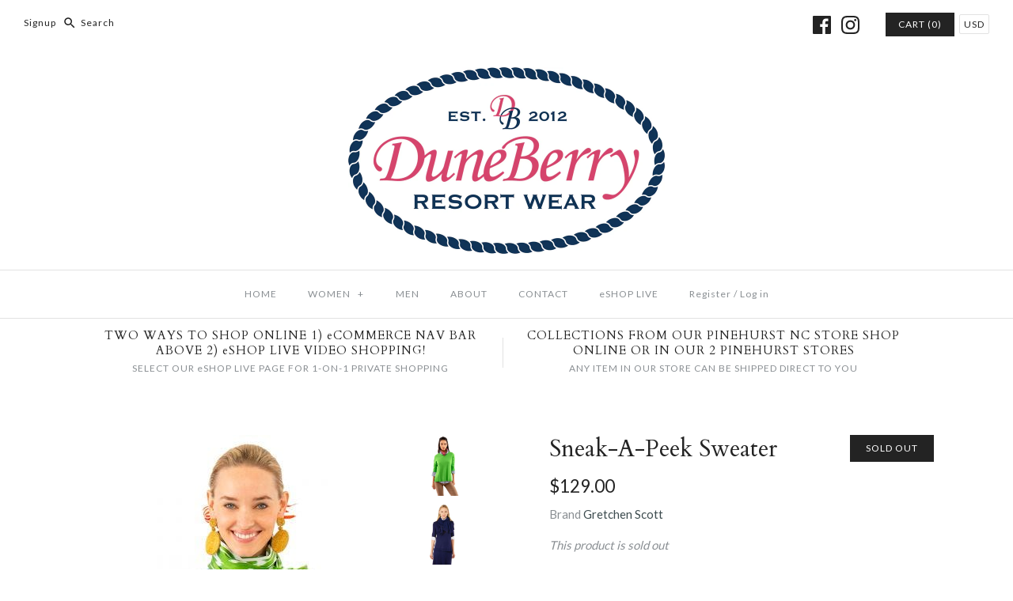

--- FILE ---
content_type: text/html; charset=utf-8
request_url: https://duneberry.com/products/gre-sneak-a-peek-sweater
body_size: 24025
content:
<!DOCTYPE html>
<html class="no-js">
<head>
  <!-- Symmetry 3.4.0 -->
  <meta charset="UTF-8">
  <meta http-equiv="X-UA-Compatible" content="IE=edge,chrome=1">
  <meta name="viewport" content="width=device-width,initial-scale=1.0" />
  <meta name="theme-color" content="#232323">

  
  <link rel="shortcut icon" href="//duneberry.com/cdn/shop/files/DB_Flower.png?v=1613732714" type="image/png" />
  

  <title>
    Sneak-A-Peek Sweater &ndash; Dune Berry Resort Wear
  </title>
  
  <meta name="description" content="Product Details Crewneck Long Sleeves with Ribbed 4&quot; Cuffs Knit Body/Sleeve Front Hem 22&quot; / Back Hem 26&quot; 11&quot; Side Slits Fabric Care 80% Viscose / 20 % Nylon Machine Wash Cold / Cool Tumble Dry or Dry Clean" />
  
  <link rel="canonical" href="https://duneberry.com/products/gre-sneak-a-peek-sweater" />

  
<meta property="og:site_name" content="Dune Berry Resort Wear" />

    <meta property="og:image" content="http://duneberry.com/cdn/shop/products/6d8abc2cswclsp-brk-1_1024x1024.jpg?v=1642603785" />
    <meta property="og:description" content="Product Details Crewneck Long Sleeves with Ribbed 4&quot; Cuffs Knit Body/Sleeve Front Hem 22&quot; / Back Hem 26&quot; 11&quot; Side..." />
    <meta property="og:title" content="Sneak-A-Peek Sweater - Dune Berry Resort Wear" />
    <meta property="og:type" content="product" />
    <meta property="og:url" content="https://duneberry.com/products/gre-sneak-a-peek-sweater" />
    <meta property="og:price:amount" content="129.00" />
    <meta property="og:price:currency" content="USD" />
    <meta property="og:availability" content="oos" />

  
 



  <meta name="twitter:card" content="summary">


  <meta name="twitter:title" content="Sneak-A-Peek Sweater">
  <meta name="twitter:description" content="Product Details

  Crewneck
  Long Sleeves with Ribbed 4&quot; Cuffs
  Knit Body/Sleeve
  Front Hem 22&quot; / Back Hem 26&quot;
  11&quot; Side Slits

Fabric Care

  80% Viscose / 20 % Nylon
  Machine Wash Cold / Cool T">
  <meta name="twitter:image" content="https://duneberry.com/cdn/shop/products/6d8abc2cswclsp-brk-1_600x600.jpg?v=1642603785">
  <meta name="twitter:image:width" content="600">
  <meta name="twitter:image:height" content="600">



  



<link href="//fonts.googleapis.com/css?family=Lato:400,700|Cardo:400,400italic,700|Cardo:400,400italic,700|Lato:400,700|Lato:400,700" rel="stylesheet" type="text/css">


  <link href="//duneberry.com/cdn/shop/t/2/assets/styles.scss.css?v=109545553421834901081706148265" rel="stylesheet" type="text/css" media="all" />

  

  <script src="//ajax.googleapis.com/ajax/libs/jquery/1.8/jquery.min.js" type="text/javascript"></script>
  <script src="//duneberry.com/cdn/shopifycloud/storefront/assets/themes_support/api.jquery-7ab1a3a4.js" type="text/javascript"></script>
<script>
  Shopify.money_format = "${{amount}}";
  window.theme = window.theme || {};
  theme.jQuery = jQuery;
  theme.money_format = "${{amount}}";
  theme.money_container = 'span.theme-money';
  document.documentElement.className = document.documentElement.className.replace('no-js', '');
</script>

  <script>window.performance && window.performance.mark && window.performance.mark('shopify.content_for_header.start');</script><meta id="shopify-digital-wallet" name="shopify-digital-wallet" content="/1277067316/digital_wallets/dialog">
<meta name="shopify-checkout-api-token" content="a3efbddda3d8a42c845e206b028d8092">
<meta id="in-context-paypal-metadata" data-shop-id="1277067316" data-venmo-supported="false" data-environment="production" data-locale="en_US" data-paypal-v4="true" data-currency="USD">
<link rel="alternate" type="application/json+oembed" href="https://duneberry.com/products/gre-sneak-a-peek-sweater.oembed">
<script async="async" src="/checkouts/internal/preloads.js?locale=en-US"></script>
<link rel="preconnect" href="https://shop.app" crossorigin="anonymous">
<script async="async" src="https://shop.app/checkouts/internal/preloads.js?locale=en-US&shop_id=1277067316" crossorigin="anonymous"></script>
<script id="apple-pay-shop-capabilities" type="application/json">{"shopId":1277067316,"countryCode":"US","currencyCode":"USD","merchantCapabilities":["supports3DS"],"merchantId":"gid:\/\/shopify\/Shop\/1277067316","merchantName":"Dune Berry Resort Wear","requiredBillingContactFields":["postalAddress","email"],"requiredShippingContactFields":["postalAddress","email"],"shippingType":"shipping","supportedNetworks":["visa","masterCard","amex","discover","elo","jcb"],"total":{"type":"pending","label":"Dune Berry Resort Wear","amount":"1.00"},"shopifyPaymentsEnabled":true,"supportsSubscriptions":true}</script>
<script id="shopify-features" type="application/json">{"accessToken":"a3efbddda3d8a42c845e206b028d8092","betas":["rich-media-storefront-analytics"],"domain":"duneberry.com","predictiveSearch":true,"shopId":1277067316,"locale":"en"}</script>
<script>var Shopify = Shopify || {};
Shopify.shop = "dune-berry-resort-wear.myshopify.com";
Shopify.locale = "en";
Shopify.currency = {"active":"USD","rate":"1.0"};
Shopify.country = "US";
Shopify.theme = {"name":"Symmetry","id":12861177908,"schema_name":"Symmetry","schema_version":"3.4.0","theme_store_id":568,"role":"main"};
Shopify.theme.handle = "null";
Shopify.theme.style = {"id":null,"handle":null};
Shopify.cdnHost = "duneberry.com/cdn";
Shopify.routes = Shopify.routes || {};
Shopify.routes.root = "/";</script>
<script type="module">!function(o){(o.Shopify=o.Shopify||{}).modules=!0}(window);</script>
<script>!function(o){function n(){var o=[];function n(){o.push(Array.prototype.slice.apply(arguments))}return n.q=o,n}var t=o.Shopify=o.Shopify||{};t.loadFeatures=n(),t.autoloadFeatures=n()}(window);</script>
<script>
  window.ShopifyPay = window.ShopifyPay || {};
  window.ShopifyPay.apiHost = "shop.app\/pay";
  window.ShopifyPay.redirectState = null;
</script>
<script id="shop-js-analytics" type="application/json">{"pageType":"product"}</script>
<script defer="defer" async type="module" src="//duneberry.com/cdn/shopifycloud/shop-js/modules/v2/client.init-shop-cart-sync_BN7fPSNr.en.esm.js"></script>
<script defer="defer" async type="module" src="//duneberry.com/cdn/shopifycloud/shop-js/modules/v2/chunk.common_Cbph3Kss.esm.js"></script>
<script defer="defer" async type="module" src="//duneberry.com/cdn/shopifycloud/shop-js/modules/v2/chunk.modal_DKumMAJ1.esm.js"></script>
<script type="module">
  await import("//duneberry.com/cdn/shopifycloud/shop-js/modules/v2/client.init-shop-cart-sync_BN7fPSNr.en.esm.js");
await import("//duneberry.com/cdn/shopifycloud/shop-js/modules/v2/chunk.common_Cbph3Kss.esm.js");
await import("//duneberry.com/cdn/shopifycloud/shop-js/modules/v2/chunk.modal_DKumMAJ1.esm.js");

  window.Shopify.SignInWithShop?.initShopCartSync?.({"fedCMEnabled":true,"windoidEnabled":true});

</script>
<script>
  window.Shopify = window.Shopify || {};
  if (!window.Shopify.featureAssets) window.Shopify.featureAssets = {};
  window.Shopify.featureAssets['shop-js'] = {"shop-cart-sync":["modules/v2/client.shop-cart-sync_CJVUk8Jm.en.esm.js","modules/v2/chunk.common_Cbph3Kss.esm.js","modules/v2/chunk.modal_DKumMAJ1.esm.js"],"init-fed-cm":["modules/v2/client.init-fed-cm_7Fvt41F4.en.esm.js","modules/v2/chunk.common_Cbph3Kss.esm.js","modules/v2/chunk.modal_DKumMAJ1.esm.js"],"init-shop-email-lookup-coordinator":["modules/v2/client.init-shop-email-lookup-coordinator_Cc088_bR.en.esm.js","modules/v2/chunk.common_Cbph3Kss.esm.js","modules/v2/chunk.modal_DKumMAJ1.esm.js"],"init-windoid":["modules/v2/client.init-windoid_hPopwJRj.en.esm.js","modules/v2/chunk.common_Cbph3Kss.esm.js","modules/v2/chunk.modal_DKumMAJ1.esm.js"],"shop-button":["modules/v2/client.shop-button_B0jaPSNF.en.esm.js","modules/v2/chunk.common_Cbph3Kss.esm.js","modules/v2/chunk.modal_DKumMAJ1.esm.js"],"shop-cash-offers":["modules/v2/client.shop-cash-offers_DPIskqss.en.esm.js","modules/v2/chunk.common_Cbph3Kss.esm.js","modules/v2/chunk.modal_DKumMAJ1.esm.js"],"shop-toast-manager":["modules/v2/client.shop-toast-manager_CK7RT69O.en.esm.js","modules/v2/chunk.common_Cbph3Kss.esm.js","modules/v2/chunk.modal_DKumMAJ1.esm.js"],"init-shop-cart-sync":["modules/v2/client.init-shop-cart-sync_BN7fPSNr.en.esm.js","modules/v2/chunk.common_Cbph3Kss.esm.js","modules/v2/chunk.modal_DKumMAJ1.esm.js"],"init-customer-accounts-sign-up":["modules/v2/client.init-customer-accounts-sign-up_CfPf4CXf.en.esm.js","modules/v2/client.shop-login-button_DeIztwXF.en.esm.js","modules/v2/chunk.common_Cbph3Kss.esm.js","modules/v2/chunk.modal_DKumMAJ1.esm.js"],"pay-button":["modules/v2/client.pay-button_CgIwFSYN.en.esm.js","modules/v2/chunk.common_Cbph3Kss.esm.js","modules/v2/chunk.modal_DKumMAJ1.esm.js"],"init-customer-accounts":["modules/v2/client.init-customer-accounts_DQ3x16JI.en.esm.js","modules/v2/client.shop-login-button_DeIztwXF.en.esm.js","modules/v2/chunk.common_Cbph3Kss.esm.js","modules/v2/chunk.modal_DKumMAJ1.esm.js"],"avatar":["modules/v2/client.avatar_BTnouDA3.en.esm.js"],"init-shop-for-new-customer-accounts":["modules/v2/client.init-shop-for-new-customer-accounts_CsZy_esa.en.esm.js","modules/v2/client.shop-login-button_DeIztwXF.en.esm.js","modules/v2/chunk.common_Cbph3Kss.esm.js","modules/v2/chunk.modal_DKumMAJ1.esm.js"],"shop-follow-button":["modules/v2/client.shop-follow-button_BRMJjgGd.en.esm.js","modules/v2/chunk.common_Cbph3Kss.esm.js","modules/v2/chunk.modal_DKumMAJ1.esm.js"],"checkout-modal":["modules/v2/client.checkout-modal_B9Drz_yf.en.esm.js","modules/v2/chunk.common_Cbph3Kss.esm.js","modules/v2/chunk.modal_DKumMAJ1.esm.js"],"shop-login-button":["modules/v2/client.shop-login-button_DeIztwXF.en.esm.js","modules/v2/chunk.common_Cbph3Kss.esm.js","modules/v2/chunk.modal_DKumMAJ1.esm.js"],"lead-capture":["modules/v2/client.lead-capture_DXYzFM3R.en.esm.js","modules/v2/chunk.common_Cbph3Kss.esm.js","modules/v2/chunk.modal_DKumMAJ1.esm.js"],"shop-login":["modules/v2/client.shop-login_CA5pJqmO.en.esm.js","modules/v2/chunk.common_Cbph3Kss.esm.js","modules/v2/chunk.modal_DKumMAJ1.esm.js"],"payment-terms":["modules/v2/client.payment-terms_BxzfvcZJ.en.esm.js","modules/v2/chunk.common_Cbph3Kss.esm.js","modules/v2/chunk.modal_DKumMAJ1.esm.js"]};
</script>
<script id="__st">var __st={"a":1277067316,"offset":-18000,"reqid":"f06e73a3-28d3-4198-9241-70256bb26bc6-1769754391","pageurl":"duneberry.com\/products\/gre-sneak-a-peek-sweater","u":"93d2fc49894e","p":"product","rtyp":"product","rid":6639762243664};</script>
<script>window.ShopifyPaypalV4VisibilityTracking = true;</script>
<script id="captcha-bootstrap">!function(){'use strict';const t='contact',e='account',n='new_comment',o=[[t,t],['blogs',n],['comments',n],[t,'customer']],c=[[e,'customer_login'],[e,'guest_login'],[e,'recover_customer_password'],[e,'create_customer']],r=t=>t.map((([t,e])=>`form[action*='/${t}']:not([data-nocaptcha='true']) input[name='form_type'][value='${e}']`)).join(','),a=t=>()=>t?[...document.querySelectorAll(t)].map((t=>t.form)):[];function s(){const t=[...o],e=r(t);return a(e)}const i='password',u='form_key',d=['recaptcha-v3-token','g-recaptcha-response','h-captcha-response',i],f=()=>{try{return window.sessionStorage}catch{return}},m='__shopify_v',_=t=>t.elements[u];function p(t,e,n=!1){try{const o=window.sessionStorage,c=JSON.parse(o.getItem(e)),{data:r}=function(t){const{data:e,action:n}=t;return t[m]||n?{data:e,action:n}:{data:t,action:n}}(c);for(const[e,n]of Object.entries(r))t.elements[e]&&(t.elements[e].value=n);n&&o.removeItem(e)}catch(o){console.error('form repopulation failed',{error:o})}}const l='form_type',E='cptcha';function T(t){t.dataset[E]=!0}const w=window,h=w.document,L='Shopify',v='ce_forms',y='captcha';let A=!1;((t,e)=>{const n=(g='f06e6c50-85a8-45c8-87d0-21a2b65856fe',I='https://cdn.shopify.com/shopifycloud/storefront-forms-hcaptcha/ce_storefront_forms_captcha_hcaptcha.v1.5.2.iife.js',D={infoText:'Protected by hCaptcha',privacyText:'Privacy',termsText:'Terms'},(t,e,n)=>{const o=w[L][v],c=o.bindForm;if(c)return c(t,g,e,D).then(n);var r;o.q.push([[t,g,e,D],n]),r=I,A||(h.body.append(Object.assign(h.createElement('script'),{id:'captcha-provider',async:!0,src:r})),A=!0)});var g,I,D;w[L]=w[L]||{},w[L][v]=w[L][v]||{},w[L][v].q=[],w[L][y]=w[L][y]||{},w[L][y].protect=function(t,e){n(t,void 0,e),T(t)},Object.freeze(w[L][y]),function(t,e,n,w,h,L){const[v,y,A,g]=function(t,e,n){const i=e?o:[],u=t?c:[],d=[...i,...u],f=r(d),m=r(i),_=r(d.filter((([t,e])=>n.includes(e))));return[a(f),a(m),a(_),s()]}(w,h,L),I=t=>{const e=t.target;return e instanceof HTMLFormElement?e:e&&e.form},D=t=>v().includes(t);t.addEventListener('submit',(t=>{const e=I(t);if(!e)return;const n=D(e)&&!e.dataset.hcaptchaBound&&!e.dataset.recaptchaBound,o=_(e),c=g().includes(e)&&(!o||!o.value);(n||c)&&t.preventDefault(),c&&!n&&(function(t){try{if(!f())return;!function(t){const e=f();if(!e)return;const n=_(t);if(!n)return;const o=n.value;o&&e.removeItem(o)}(t);const e=Array.from(Array(32),(()=>Math.random().toString(36)[2])).join('');!function(t,e){_(t)||t.append(Object.assign(document.createElement('input'),{type:'hidden',name:u})),t.elements[u].value=e}(t,e),function(t,e){const n=f();if(!n)return;const o=[...t.querySelectorAll(`input[type='${i}']`)].map((({name:t})=>t)),c=[...d,...o],r={};for(const[a,s]of new FormData(t).entries())c.includes(a)||(r[a]=s);n.setItem(e,JSON.stringify({[m]:1,action:t.action,data:r}))}(t,e)}catch(e){console.error('failed to persist form',e)}}(e),e.submit())}));const S=(t,e)=>{t&&!t.dataset[E]&&(n(t,e.some((e=>e===t))),T(t))};for(const o of['focusin','change'])t.addEventListener(o,(t=>{const e=I(t);D(e)&&S(e,y())}));const B=e.get('form_key'),M=e.get(l),P=B&&M;t.addEventListener('DOMContentLoaded',(()=>{const t=y();if(P)for(const e of t)e.elements[l].value===M&&p(e,B);[...new Set([...A(),...v().filter((t=>'true'===t.dataset.shopifyCaptcha))])].forEach((e=>S(e,t)))}))}(h,new URLSearchParams(w.location.search),n,t,e,['guest_login'])})(!0,!0)}();</script>
<script integrity="sha256-4kQ18oKyAcykRKYeNunJcIwy7WH5gtpwJnB7kiuLZ1E=" data-source-attribution="shopify.loadfeatures" defer="defer" src="//duneberry.com/cdn/shopifycloud/storefront/assets/storefront/load_feature-a0a9edcb.js" crossorigin="anonymous"></script>
<script crossorigin="anonymous" defer="defer" src="//duneberry.com/cdn/shopifycloud/storefront/assets/shopify_pay/storefront-65b4c6d7.js?v=20250812"></script>
<script data-source-attribution="shopify.dynamic_checkout.dynamic.init">var Shopify=Shopify||{};Shopify.PaymentButton=Shopify.PaymentButton||{isStorefrontPortableWallets:!0,init:function(){window.Shopify.PaymentButton.init=function(){};var t=document.createElement("script");t.src="https://duneberry.com/cdn/shopifycloud/portable-wallets/latest/portable-wallets.en.js",t.type="module",document.head.appendChild(t)}};
</script>
<script data-source-attribution="shopify.dynamic_checkout.buyer_consent">
  function portableWalletsHideBuyerConsent(e){var t=document.getElementById("shopify-buyer-consent"),n=document.getElementById("shopify-subscription-policy-button");t&&n&&(t.classList.add("hidden"),t.setAttribute("aria-hidden","true"),n.removeEventListener("click",e))}function portableWalletsShowBuyerConsent(e){var t=document.getElementById("shopify-buyer-consent"),n=document.getElementById("shopify-subscription-policy-button");t&&n&&(t.classList.remove("hidden"),t.removeAttribute("aria-hidden"),n.addEventListener("click",e))}window.Shopify?.PaymentButton&&(window.Shopify.PaymentButton.hideBuyerConsent=portableWalletsHideBuyerConsent,window.Shopify.PaymentButton.showBuyerConsent=portableWalletsShowBuyerConsent);
</script>
<script data-source-attribution="shopify.dynamic_checkout.cart.bootstrap">document.addEventListener("DOMContentLoaded",(function(){function t(){return document.querySelector("shopify-accelerated-checkout-cart, shopify-accelerated-checkout")}if(t())Shopify.PaymentButton.init();else{new MutationObserver((function(e,n){t()&&(Shopify.PaymentButton.init(),n.disconnect())})).observe(document.body,{childList:!0,subtree:!0})}}));
</script>
<link id="shopify-accelerated-checkout-styles" rel="stylesheet" media="screen" href="https://duneberry.com/cdn/shopifycloud/portable-wallets/latest/accelerated-checkout-backwards-compat.css" crossorigin="anonymous">
<style id="shopify-accelerated-checkout-cart">
        #shopify-buyer-consent {
  margin-top: 1em;
  display: inline-block;
  width: 100%;
}

#shopify-buyer-consent.hidden {
  display: none;
}

#shopify-subscription-policy-button {
  background: none;
  border: none;
  padding: 0;
  text-decoration: underline;
  font-size: inherit;
  cursor: pointer;
}

#shopify-subscription-policy-button::before {
  box-shadow: none;
}

      </style>

<script>window.performance && window.performance.mark && window.performance.mark('shopify.content_for_header.end');</script>
<link href="https://monorail-edge.shopifysvc.com" rel="dns-prefetch">
<script>(function(){if ("sendBeacon" in navigator && "performance" in window) {try {var session_token_from_headers = performance.getEntriesByType('navigation')[0].serverTiming.find(x => x.name == '_s').description;} catch {var session_token_from_headers = undefined;}var session_cookie_matches = document.cookie.match(/_shopify_s=([^;]*)/);var session_token_from_cookie = session_cookie_matches && session_cookie_matches.length === 2 ? session_cookie_matches[1] : "";var session_token = session_token_from_headers || session_token_from_cookie || "";function handle_abandonment_event(e) {var entries = performance.getEntries().filter(function(entry) {return /monorail-edge.shopifysvc.com/.test(entry.name);});if (!window.abandonment_tracked && entries.length === 0) {window.abandonment_tracked = true;var currentMs = Date.now();var navigation_start = performance.timing.navigationStart;var payload = {shop_id: 1277067316,url: window.location.href,navigation_start,duration: currentMs - navigation_start,session_token,page_type: "product"};window.navigator.sendBeacon("https://monorail-edge.shopifysvc.com/v1/produce", JSON.stringify({schema_id: "online_store_buyer_site_abandonment/1.1",payload: payload,metadata: {event_created_at_ms: currentMs,event_sent_at_ms: currentMs}}));}}window.addEventListener('pagehide', handle_abandonment_event);}}());</script>
<script id="web-pixels-manager-setup">(function e(e,d,r,n,o){if(void 0===o&&(o={}),!Boolean(null===(a=null===(i=window.Shopify)||void 0===i?void 0:i.analytics)||void 0===a?void 0:a.replayQueue)){var i,a;window.Shopify=window.Shopify||{};var t=window.Shopify;t.analytics=t.analytics||{};var s=t.analytics;s.replayQueue=[],s.publish=function(e,d,r){return s.replayQueue.push([e,d,r]),!0};try{self.performance.mark("wpm:start")}catch(e){}var l=function(){var e={modern:/Edge?\/(1{2}[4-9]|1[2-9]\d|[2-9]\d{2}|\d{4,})\.\d+(\.\d+|)|Firefox\/(1{2}[4-9]|1[2-9]\d|[2-9]\d{2}|\d{4,})\.\d+(\.\d+|)|Chrom(ium|e)\/(9{2}|\d{3,})\.\d+(\.\d+|)|(Maci|X1{2}).+ Version\/(15\.\d+|(1[6-9]|[2-9]\d|\d{3,})\.\d+)([,.]\d+|)( \(\w+\)|)( Mobile\/\w+|) Safari\/|Chrome.+OPR\/(9{2}|\d{3,})\.\d+\.\d+|(CPU[ +]OS|iPhone[ +]OS|CPU[ +]iPhone|CPU IPhone OS|CPU iPad OS)[ +]+(15[._]\d+|(1[6-9]|[2-9]\d|\d{3,})[._]\d+)([._]\d+|)|Android:?[ /-](13[3-9]|1[4-9]\d|[2-9]\d{2}|\d{4,})(\.\d+|)(\.\d+|)|Android.+Firefox\/(13[5-9]|1[4-9]\d|[2-9]\d{2}|\d{4,})\.\d+(\.\d+|)|Android.+Chrom(ium|e)\/(13[3-9]|1[4-9]\d|[2-9]\d{2}|\d{4,})\.\d+(\.\d+|)|SamsungBrowser\/([2-9]\d|\d{3,})\.\d+/,legacy:/Edge?\/(1[6-9]|[2-9]\d|\d{3,})\.\d+(\.\d+|)|Firefox\/(5[4-9]|[6-9]\d|\d{3,})\.\d+(\.\d+|)|Chrom(ium|e)\/(5[1-9]|[6-9]\d|\d{3,})\.\d+(\.\d+|)([\d.]+$|.*Safari\/(?![\d.]+ Edge\/[\d.]+$))|(Maci|X1{2}).+ Version\/(10\.\d+|(1[1-9]|[2-9]\d|\d{3,})\.\d+)([,.]\d+|)( \(\w+\)|)( Mobile\/\w+|) Safari\/|Chrome.+OPR\/(3[89]|[4-9]\d|\d{3,})\.\d+\.\d+|(CPU[ +]OS|iPhone[ +]OS|CPU[ +]iPhone|CPU IPhone OS|CPU iPad OS)[ +]+(10[._]\d+|(1[1-9]|[2-9]\d|\d{3,})[._]\d+)([._]\d+|)|Android:?[ /-](13[3-9]|1[4-9]\d|[2-9]\d{2}|\d{4,})(\.\d+|)(\.\d+|)|Mobile Safari.+OPR\/([89]\d|\d{3,})\.\d+\.\d+|Android.+Firefox\/(13[5-9]|1[4-9]\d|[2-9]\d{2}|\d{4,})\.\d+(\.\d+|)|Android.+Chrom(ium|e)\/(13[3-9]|1[4-9]\d|[2-9]\d{2}|\d{4,})\.\d+(\.\d+|)|Android.+(UC? ?Browser|UCWEB|U3)[ /]?(15\.([5-9]|\d{2,})|(1[6-9]|[2-9]\d|\d{3,})\.\d+)\.\d+|SamsungBrowser\/(5\.\d+|([6-9]|\d{2,})\.\d+)|Android.+MQ{2}Browser\/(14(\.(9|\d{2,})|)|(1[5-9]|[2-9]\d|\d{3,})(\.\d+|))(\.\d+|)|K[Aa][Ii]OS\/(3\.\d+|([4-9]|\d{2,})\.\d+)(\.\d+|)/},d=e.modern,r=e.legacy,n=navigator.userAgent;return n.match(d)?"modern":n.match(r)?"legacy":"unknown"}(),u="modern"===l?"modern":"legacy",c=(null!=n?n:{modern:"",legacy:""})[u],f=function(e){return[e.baseUrl,"/wpm","/b",e.hashVersion,"modern"===e.buildTarget?"m":"l",".js"].join("")}({baseUrl:d,hashVersion:r,buildTarget:u}),m=function(e){var d=e.version,r=e.bundleTarget,n=e.surface,o=e.pageUrl,i=e.monorailEndpoint;return{emit:function(e){var a=e.status,t=e.errorMsg,s=(new Date).getTime(),l=JSON.stringify({metadata:{event_sent_at_ms:s},events:[{schema_id:"web_pixels_manager_load/3.1",payload:{version:d,bundle_target:r,page_url:o,status:a,surface:n,error_msg:t},metadata:{event_created_at_ms:s}}]});if(!i)return console&&console.warn&&console.warn("[Web Pixels Manager] No Monorail endpoint provided, skipping logging."),!1;try{return self.navigator.sendBeacon.bind(self.navigator)(i,l)}catch(e){}var u=new XMLHttpRequest;try{return u.open("POST",i,!0),u.setRequestHeader("Content-Type","text/plain"),u.send(l),!0}catch(e){return console&&console.warn&&console.warn("[Web Pixels Manager] Got an unhandled error while logging to Monorail."),!1}}}}({version:r,bundleTarget:l,surface:e.surface,pageUrl:self.location.href,monorailEndpoint:e.monorailEndpoint});try{o.browserTarget=l,function(e){var d=e.src,r=e.async,n=void 0===r||r,o=e.onload,i=e.onerror,a=e.sri,t=e.scriptDataAttributes,s=void 0===t?{}:t,l=document.createElement("script"),u=document.querySelector("head"),c=document.querySelector("body");if(l.async=n,l.src=d,a&&(l.integrity=a,l.crossOrigin="anonymous"),s)for(var f in s)if(Object.prototype.hasOwnProperty.call(s,f))try{l.dataset[f]=s[f]}catch(e){}if(o&&l.addEventListener("load",o),i&&l.addEventListener("error",i),u)u.appendChild(l);else{if(!c)throw new Error("Did not find a head or body element to append the script");c.appendChild(l)}}({src:f,async:!0,onload:function(){if(!function(){var e,d;return Boolean(null===(d=null===(e=window.Shopify)||void 0===e?void 0:e.analytics)||void 0===d?void 0:d.initialized)}()){var d=window.webPixelsManager.init(e)||void 0;if(d){var r=window.Shopify.analytics;r.replayQueue.forEach((function(e){var r=e[0],n=e[1],o=e[2];d.publishCustomEvent(r,n,o)})),r.replayQueue=[],r.publish=d.publishCustomEvent,r.visitor=d.visitor,r.initialized=!0}}},onerror:function(){return m.emit({status:"failed",errorMsg:"".concat(f," has failed to load")})},sri:function(e){var d=/^sha384-[A-Za-z0-9+/=]+$/;return"string"==typeof e&&d.test(e)}(c)?c:"",scriptDataAttributes:o}),m.emit({status:"loading"})}catch(e){m.emit({status:"failed",errorMsg:(null==e?void 0:e.message)||"Unknown error"})}}})({shopId: 1277067316,storefrontBaseUrl: "https://duneberry.com",extensionsBaseUrl: "https://extensions.shopifycdn.com/cdn/shopifycloud/web-pixels-manager",monorailEndpoint: "https://monorail-edge.shopifysvc.com/unstable/produce_batch",surface: "storefront-renderer",enabledBetaFlags: ["2dca8a86"],webPixelsConfigList: [{"id":"440664144","configuration":"{\"pixel_id\":\"706337345117446\",\"pixel_type\":\"facebook_pixel\"}","eventPayloadVersion":"v1","runtimeContext":"OPEN","scriptVersion":"ca16bc87fe92b6042fbaa3acc2fbdaa6","type":"APP","apiClientId":2329312,"privacyPurposes":["ANALYTICS","MARKETING","SALE_OF_DATA"],"dataSharingAdjustments":{"protectedCustomerApprovalScopes":["read_customer_address","read_customer_email","read_customer_name","read_customer_personal_data","read_customer_phone"]}},{"id":"51413072","eventPayloadVersion":"v1","runtimeContext":"LAX","scriptVersion":"1","type":"CUSTOM","privacyPurposes":["ANALYTICS"],"name":"Google Analytics tag (migrated)"},{"id":"shopify-app-pixel","configuration":"{}","eventPayloadVersion":"v1","runtimeContext":"STRICT","scriptVersion":"0450","apiClientId":"shopify-pixel","type":"APP","privacyPurposes":["ANALYTICS","MARKETING"]},{"id":"shopify-custom-pixel","eventPayloadVersion":"v1","runtimeContext":"LAX","scriptVersion":"0450","apiClientId":"shopify-pixel","type":"CUSTOM","privacyPurposes":["ANALYTICS","MARKETING"]}],isMerchantRequest: false,initData: {"shop":{"name":"Dune Berry Resort Wear","paymentSettings":{"currencyCode":"USD"},"myshopifyDomain":"dune-berry-resort-wear.myshopify.com","countryCode":"US","storefrontUrl":"https:\/\/duneberry.com"},"customer":null,"cart":null,"checkout":null,"productVariants":[{"price":{"amount":129.0,"currencyCode":"USD"},"product":{"title":"Sneak-A-Peek Sweater","vendor":"Gretchen Scott","id":"6639762243664","untranslatedTitle":"Sneak-A-Peek Sweater","url":"\/products\/gre-sneak-a-peek-sweater","type":"Sweaters, Fleece \u0026 Popovers"},"id":"39642759987280","image":{"src":"\/\/duneberry.com\/cdn\/shop\/products\/333defe9sneek_apeek_peri_front1_crop.jpg?v=1642603789"},"sku":"100588","title":"Periwinkle \/ XS","untranslatedTitle":"Periwinkle \/ XS"},{"price":{"amount":129.0,"currencyCode":"USD"},"product":{"title":"Sneak-A-Peek Sweater","vendor":"Gretchen Scott","id":"6639762243664","untranslatedTitle":"Sneak-A-Peek Sweater","url":"\/products\/gre-sneak-a-peek-sweater","type":"Sweaters, Fleece \u0026 Popovers"},"id":"39642760020048","image":{"src":"\/\/duneberry.com\/cdn\/shop\/products\/333defe9sneek_apeek_peri_front1_crop.jpg?v=1642603789"},"sku":"100589","title":"Periwinkle \/ S","untranslatedTitle":"Periwinkle \/ S"},{"price":{"amount":129.0,"currencyCode":"USD"},"product":{"title":"Sneak-A-Peek Sweater","vendor":"Gretchen Scott","id":"6639762243664","untranslatedTitle":"Sneak-A-Peek Sweater","url":"\/products\/gre-sneak-a-peek-sweater","type":"Sweaters, Fleece \u0026 Popovers"},"id":"39642760052816","image":{"src":"\/\/duneberry.com\/cdn\/shop\/products\/333defe9sneek_apeek_peri_front1_crop.jpg?v=1642603789"},"sku":"100590","title":"Periwinkle \/ M","untranslatedTitle":"Periwinkle \/ M"},{"price":{"amount":129.0,"currencyCode":"USD"},"product":{"title":"Sneak-A-Peek Sweater","vendor":"Gretchen Scott","id":"6639762243664","untranslatedTitle":"Sneak-A-Peek Sweater","url":"\/products\/gre-sneak-a-peek-sweater","type":"Sweaters, Fleece \u0026 Popovers"},"id":"39642760085584","image":{"src":"\/\/duneberry.com\/cdn\/shop\/products\/333defe9sneek_apeek_peri_front1_crop.jpg?v=1642603789"},"sku":"100591","title":"Periwinkle \/ L","untranslatedTitle":"Periwinkle \/ L"},{"price":{"amount":129.0,"currencyCode":"USD"},"product":{"title":"Sneak-A-Peek Sweater","vendor":"Gretchen Scott","id":"6639762243664","untranslatedTitle":"Sneak-A-Peek Sweater","url":"\/products\/gre-sneak-a-peek-sweater","type":"Sweaters, Fleece \u0026 Popovers"},"id":"39642760118352","image":{"src":"\/\/duneberry.com\/cdn\/shop\/products\/333defe9sneek_apeek_peri_front1_crop.jpg?v=1642603789"},"sku":"100592","title":"Periwinkle \/ XL","untranslatedTitle":"Periwinkle \/ XL"},{"price":{"amount":129.0,"currencyCode":"USD"},"product":{"title":"Sneak-A-Peek Sweater","vendor":"Gretchen Scott","id":"6639762243664","untranslatedTitle":"Sneak-A-Peek Sweater","url":"\/products\/gre-sneak-a-peek-sweater","type":"Sweaters, Fleece \u0026 Popovers"},"id":"39642760151120","image":{"src":"\/\/duneberry.com\/cdn\/shop\/products\/333defe9sneek_apeek_peri_front1_crop.jpg?v=1642603789"},"sku":"100593","title":"Periwinkle \/ Goddess","untranslatedTitle":"Periwinkle \/ Goddess"},{"price":{"amount":129.0,"currencyCode":"USD"},"product":{"title":"Sneak-A-Peek Sweater","vendor":"Gretchen Scott","id":"6639762243664","untranslatedTitle":"Sneak-A-Peek Sweater","url":"\/products\/gre-sneak-a-peek-sweater","type":"Sweaters, Fleece \u0026 Popovers"},"id":"39642760183888","image":{"src":"\/\/duneberry.com\/cdn\/shop\/products\/6d8abc2cswclsp-brk-1.jpg?v=1642603785"},"sku":"100594","title":"Bright Kelly \/ XS","untranslatedTitle":"Bright Kelly \/ XS"},{"price":{"amount":129.0,"currencyCode":"USD"},"product":{"title":"Sneak-A-Peek Sweater","vendor":"Gretchen Scott","id":"6639762243664","untranslatedTitle":"Sneak-A-Peek Sweater","url":"\/products\/gre-sneak-a-peek-sweater","type":"Sweaters, Fleece \u0026 Popovers"},"id":"39642760216656","image":{"src":"\/\/duneberry.com\/cdn\/shop\/products\/6d8abc2cswclsp-brk-1.jpg?v=1642603785"},"sku":"100595","title":"Bright Kelly \/ S","untranslatedTitle":"Bright Kelly \/ S"},{"price":{"amount":129.0,"currencyCode":"USD"},"product":{"title":"Sneak-A-Peek Sweater","vendor":"Gretchen Scott","id":"6639762243664","untranslatedTitle":"Sneak-A-Peek Sweater","url":"\/products\/gre-sneak-a-peek-sweater","type":"Sweaters, Fleece \u0026 Popovers"},"id":"39642760249424","image":{"src":"\/\/duneberry.com\/cdn\/shop\/products\/6d8abc2cswclsp-brk-1.jpg?v=1642603785"},"sku":"100596","title":"Bright Kelly \/ M","untranslatedTitle":"Bright Kelly \/ M"},{"price":{"amount":129.0,"currencyCode":"USD"},"product":{"title":"Sneak-A-Peek Sweater","vendor":"Gretchen Scott","id":"6639762243664","untranslatedTitle":"Sneak-A-Peek Sweater","url":"\/products\/gre-sneak-a-peek-sweater","type":"Sweaters, Fleece \u0026 Popovers"},"id":"39642760282192","image":{"src":"\/\/duneberry.com\/cdn\/shop\/products\/6d8abc2cswclsp-brk-1.jpg?v=1642603785"},"sku":"100597","title":"Bright Kelly \/ L","untranslatedTitle":"Bright Kelly \/ L"},{"price":{"amount":129.0,"currencyCode":"USD"},"product":{"title":"Sneak-A-Peek Sweater","vendor":"Gretchen Scott","id":"6639762243664","untranslatedTitle":"Sneak-A-Peek Sweater","url":"\/products\/gre-sneak-a-peek-sweater","type":"Sweaters, Fleece \u0026 Popovers"},"id":"39642760314960","image":{"src":"\/\/duneberry.com\/cdn\/shop\/products\/6d8abc2cswclsp-brk-1.jpg?v=1642603785"},"sku":"100598","title":"Bright Kelly \/ XL","untranslatedTitle":"Bright Kelly \/ XL"},{"price":{"amount":129.0,"currencyCode":"USD"},"product":{"title":"Sneak-A-Peek Sweater","vendor":"Gretchen Scott","id":"6639762243664","untranslatedTitle":"Sneak-A-Peek Sweater","url":"\/products\/gre-sneak-a-peek-sweater","type":"Sweaters, Fleece \u0026 Popovers"},"id":"39642760347728","image":{"src":"\/\/duneberry.com\/cdn\/shop\/products\/6d8abc2cswclsp-brk-1.jpg?v=1642603785"},"sku":"100599","title":"Bright Kelly \/ Goddess","untranslatedTitle":"Bright Kelly \/ Goddess"},{"price":{"amount":129.0,"currencyCode":"USD"},"product":{"title":"Sneak-A-Peek Sweater","vendor":"Gretchen Scott","id":"6639762243664","untranslatedTitle":"Sneak-A-Peek Sweater","url":"\/products\/gre-sneak-a-peek-sweater","type":"Sweaters, Fleece \u0026 Popovers"},"id":"39642760380496","image":{"src":"\/\/duneberry.com\/cdn\/shop\/products\/b715ff59sneek_a_peek_sweater_navy.jpg?v=1642603787"},"sku":"107033","title":"Navy \/ XS","untranslatedTitle":"Navy \/ XS"},{"price":{"amount":129.0,"currencyCode":"USD"},"product":{"title":"Sneak-A-Peek Sweater","vendor":"Gretchen Scott","id":"6639762243664","untranslatedTitle":"Sneak-A-Peek Sweater","url":"\/products\/gre-sneak-a-peek-sweater","type":"Sweaters, Fleece \u0026 Popovers"},"id":"39642760413264","image":{"src":"\/\/duneberry.com\/cdn\/shop\/products\/b715ff59sneek_a_peek_sweater_navy.jpg?v=1642603787"},"sku":"107034","title":"Navy \/ S","untranslatedTitle":"Navy \/ S"},{"price":{"amount":129.0,"currencyCode":"USD"},"product":{"title":"Sneak-A-Peek Sweater","vendor":"Gretchen Scott","id":"6639762243664","untranslatedTitle":"Sneak-A-Peek Sweater","url":"\/products\/gre-sneak-a-peek-sweater","type":"Sweaters, Fleece \u0026 Popovers"},"id":"39642760446032","image":{"src":"\/\/duneberry.com\/cdn\/shop\/products\/b715ff59sneek_a_peek_sweater_navy.jpg?v=1642603787"},"sku":"107035","title":"Navy \/ M","untranslatedTitle":"Navy \/ M"},{"price":{"amount":129.0,"currencyCode":"USD"},"product":{"title":"Sneak-A-Peek Sweater","vendor":"Gretchen Scott","id":"6639762243664","untranslatedTitle":"Sneak-A-Peek Sweater","url":"\/products\/gre-sneak-a-peek-sweater","type":"Sweaters, Fleece \u0026 Popovers"},"id":"39642760478800","image":{"src":"\/\/duneberry.com\/cdn\/shop\/products\/b715ff59sneek_a_peek_sweater_navy.jpg?v=1642603787"},"sku":"107036","title":"Navy \/ L","untranslatedTitle":"Navy \/ L"},{"price":{"amount":129.0,"currencyCode":"USD"},"product":{"title":"Sneak-A-Peek Sweater","vendor":"Gretchen Scott","id":"6639762243664","untranslatedTitle":"Sneak-A-Peek Sweater","url":"\/products\/gre-sneak-a-peek-sweater","type":"Sweaters, Fleece \u0026 Popovers"},"id":"39642760511568","image":{"src":"\/\/duneberry.com\/cdn\/shop\/products\/b715ff59sneek_a_peek_sweater_navy.jpg?v=1642603787"},"sku":"107037","title":"Navy \/ XL","untranslatedTitle":"Navy \/ XL"},{"price":{"amount":129.0,"currencyCode":"USD"},"product":{"title":"Sneak-A-Peek Sweater","vendor":"Gretchen Scott","id":"6639762243664","untranslatedTitle":"Sneak-A-Peek Sweater","url":"\/products\/gre-sneak-a-peek-sweater","type":"Sweaters, Fleece \u0026 Popovers"},"id":"39642760544336","image":{"src":"\/\/duneberry.com\/cdn\/shop\/products\/b715ff59sneek_a_peek_sweater_navy.jpg?v=1642603787"},"sku":"107038","title":"Navy \/ Goddess","untranslatedTitle":"Navy \/ Goddess"},{"price":{"amount":129.0,"currencyCode":"USD"},"product":{"title":"Sneak-A-Peek Sweater","vendor":"Gretchen Scott","id":"6639762243664","untranslatedTitle":"Sneak-A-Peek Sweater","url":"\/products\/gre-sneak-a-peek-sweater","type":"Sweaters, Fleece \u0026 Popovers"},"id":"39642760577104","image":{"src":"\/\/duneberry.com\/cdn\/shop\/products\/212c5f99pink-front-crop_2.jpg?v=1642603791"},"sku":"107648","title":"Shocking Pink \/ XS","untranslatedTitle":"Shocking Pink \/ XS"},{"price":{"amount":129.0,"currencyCode":"USD"},"product":{"title":"Sneak-A-Peek Sweater","vendor":"Gretchen Scott","id":"6639762243664","untranslatedTitle":"Sneak-A-Peek Sweater","url":"\/products\/gre-sneak-a-peek-sweater","type":"Sweaters, Fleece \u0026 Popovers"},"id":"39642760609872","image":{"src":"\/\/duneberry.com\/cdn\/shop\/products\/212c5f99pink-front-crop_2.jpg?v=1642603791"},"sku":"107649","title":"Shocking Pink \/ S","untranslatedTitle":"Shocking Pink \/ S"},{"price":{"amount":129.0,"currencyCode":"USD"},"product":{"title":"Sneak-A-Peek Sweater","vendor":"Gretchen Scott","id":"6639762243664","untranslatedTitle":"Sneak-A-Peek Sweater","url":"\/products\/gre-sneak-a-peek-sweater","type":"Sweaters, Fleece \u0026 Popovers"},"id":"39642760642640","image":{"src":"\/\/duneberry.com\/cdn\/shop\/products\/212c5f99pink-front-crop_2.jpg?v=1642603791"},"sku":"107650","title":"Shocking Pink \/ M","untranslatedTitle":"Shocking Pink \/ M"},{"price":{"amount":129.0,"currencyCode":"USD"},"product":{"title":"Sneak-A-Peek Sweater","vendor":"Gretchen Scott","id":"6639762243664","untranslatedTitle":"Sneak-A-Peek Sweater","url":"\/products\/gre-sneak-a-peek-sweater","type":"Sweaters, Fleece \u0026 Popovers"},"id":"39642760675408","image":{"src":"\/\/duneberry.com\/cdn\/shop\/products\/212c5f99pink-front-crop_2.jpg?v=1642603791"},"sku":"107651","title":"Shocking Pink \/ L","untranslatedTitle":"Shocking Pink \/ L"},{"price":{"amount":129.0,"currencyCode":"USD"},"product":{"title":"Sneak-A-Peek Sweater","vendor":"Gretchen Scott","id":"6639762243664","untranslatedTitle":"Sneak-A-Peek Sweater","url":"\/products\/gre-sneak-a-peek-sweater","type":"Sweaters, Fleece \u0026 Popovers"},"id":"39642760708176","image":{"src":"\/\/duneberry.com\/cdn\/shop\/products\/212c5f99pink-front-crop_2.jpg?v=1642603791"},"sku":"107652","title":"Shocking Pink \/ XL","untranslatedTitle":"Shocking Pink \/ XL"},{"price":{"amount":129.0,"currencyCode":"USD"},"product":{"title":"Sneak-A-Peek Sweater","vendor":"Gretchen Scott","id":"6639762243664","untranslatedTitle":"Sneak-A-Peek Sweater","url":"\/products\/gre-sneak-a-peek-sweater","type":"Sweaters, Fleece \u0026 Popovers"},"id":"39642760740944","image":{"src":"\/\/duneberry.com\/cdn\/shop\/products\/212c5f99pink-front-crop_2.jpg?v=1642603791"},"sku":"107653","title":"Shocking Pink \/ Goddess","untranslatedTitle":"Shocking Pink \/ Goddess"},{"price":{"amount":129.0,"currencyCode":"USD"},"product":{"title":"Sneak-A-Peek Sweater","vendor":"Gretchen Scott","id":"6639762243664","untranslatedTitle":"Sneak-A-Peek Sweater","url":"\/products\/gre-sneak-a-peek-sweater","type":"Sweaters, Fleece \u0026 Popovers"},"id":"39642760773712","image":{"src":"\/\/duneberry.com\/cdn\/shop\/products\/4b82f28dsneekapeek_sweater_white_front_1.jpg?v=1642603793"},"sku":"107654","title":"White \/ XS","untranslatedTitle":"White \/ XS"},{"price":{"amount":129.0,"currencyCode":"USD"},"product":{"title":"Sneak-A-Peek Sweater","vendor":"Gretchen Scott","id":"6639762243664","untranslatedTitle":"Sneak-A-Peek Sweater","url":"\/products\/gre-sneak-a-peek-sweater","type":"Sweaters, Fleece \u0026 Popovers"},"id":"39642760806480","image":{"src":"\/\/duneberry.com\/cdn\/shop\/products\/4b82f28dsneekapeek_sweater_white_front_1.jpg?v=1642603793"},"sku":"107655","title":"White \/ S","untranslatedTitle":"White \/ S"},{"price":{"amount":129.0,"currencyCode":"USD"},"product":{"title":"Sneak-A-Peek Sweater","vendor":"Gretchen Scott","id":"6639762243664","untranslatedTitle":"Sneak-A-Peek Sweater","url":"\/products\/gre-sneak-a-peek-sweater","type":"Sweaters, Fleece \u0026 Popovers"},"id":"39642760839248","image":{"src":"\/\/duneberry.com\/cdn\/shop\/products\/4b82f28dsneekapeek_sweater_white_front_1.jpg?v=1642603793"},"sku":"107656","title":"White \/ M","untranslatedTitle":"White \/ M"},{"price":{"amount":129.0,"currencyCode":"USD"},"product":{"title":"Sneak-A-Peek Sweater","vendor":"Gretchen Scott","id":"6639762243664","untranslatedTitle":"Sneak-A-Peek Sweater","url":"\/products\/gre-sneak-a-peek-sweater","type":"Sweaters, Fleece \u0026 Popovers"},"id":"39642760904784","image":{"src":"\/\/duneberry.com\/cdn\/shop\/products\/4b82f28dsneekapeek_sweater_white_front_1.jpg?v=1642603793"},"sku":"107657","title":"White \/ L","untranslatedTitle":"White \/ L"},{"price":{"amount":129.0,"currencyCode":"USD"},"product":{"title":"Sneak-A-Peek Sweater","vendor":"Gretchen Scott","id":"6639762243664","untranslatedTitle":"Sneak-A-Peek Sweater","url":"\/products\/gre-sneak-a-peek-sweater","type":"Sweaters, Fleece \u0026 Popovers"},"id":"39642760937552","image":{"src":"\/\/duneberry.com\/cdn\/shop\/products\/4b82f28dsneekapeek_sweater_white_front_1.jpg?v=1642603793"},"sku":"107658","title":"White \/ XL","untranslatedTitle":"White \/ XL"},{"price":{"amount":129.0,"currencyCode":"USD"},"product":{"title":"Sneak-A-Peek Sweater","vendor":"Gretchen Scott","id":"6639762243664","untranslatedTitle":"Sneak-A-Peek Sweater","url":"\/products\/gre-sneak-a-peek-sweater","type":"Sweaters, Fleece \u0026 Popovers"},"id":"39642760970320","image":{"src":"\/\/duneberry.com\/cdn\/shop\/products\/4b82f28dsneekapeek_sweater_white_front_1.jpg?v=1642603793"},"sku":"107659","title":"White \/ Goddess","untranslatedTitle":"White \/ Goddess"},{"price":{"amount":129.0,"currencyCode":"USD"},"product":{"title":"Sneak-A-Peek Sweater","vendor":"Gretchen Scott","id":"6639762243664","untranslatedTitle":"Sneak-A-Peek Sweater","url":"\/products\/gre-sneak-a-peek-sweater","type":"Sweaters, Fleece \u0026 Popovers"},"id":"39962989625424","image":{"src":"\/\/duneberry.com\/cdn\/shop\/products\/6d8abc2cswclsp-brk-1.jpg?v=1642603785"},"sku":"113802","title":"Crimson \/ XS","untranslatedTitle":"Crimson \/ XS"},{"price":{"amount":129.0,"currencyCode":"USD"},"product":{"title":"Sneak-A-Peek Sweater","vendor":"Gretchen Scott","id":"6639762243664","untranslatedTitle":"Sneak-A-Peek Sweater","url":"\/products\/gre-sneak-a-peek-sweater","type":"Sweaters, Fleece \u0026 Popovers"},"id":"39962989658192","image":{"src":"\/\/duneberry.com\/cdn\/shop\/products\/6d8abc2cswclsp-brk-1.jpg?v=1642603785"},"sku":"113803","title":"Crimson \/ S","untranslatedTitle":"Crimson \/ S"},{"price":{"amount":129.0,"currencyCode":"USD"},"product":{"title":"Sneak-A-Peek Sweater","vendor":"Gretchen Scott","id":"6639762243664","untranslatedTitle":"Sneak-A-Peek Sweater","url":"\/products\/gre-sneak-a-peek-sweater","type":"Sweaters, Fleece \u0026 Popovers"},"id":"39962989690960","image":{"src":"\/\/duneberry.com\/cdn\/shop\/products\/6d8abc2cswclsp-brk-1.jpg?v=1642603785"},"sku":"113804","title":"Crimson \/ M","untranslatedTitle":"Crimson \/ M"},{"price":{"amount":129.0,"currencyCode":"USD"},"product":{"title":"Sneak-A-Peek Sweater","vendor":"Gretchen Scott","id":"6639762243664","untranslatedTitle":"Sneak-A-Peek Sweater","url":"\/products\/gre-sneak-a-peek-sweater","type":"Sweaters, Fleece \u0026 Popovers"},"id":"39962989723728","image":{"src":"\/\/duneberry.com\/cdn\/shop\/products\/6d8abc2cswclsp-brk-1.jpg?v=1642603785"},"sku":"113805","title":"Crimson \/ L","untranslatedTitle":"Crimson \/ L"},{"price":{"amount":129.0,"currencyCode":"USD"},"product":{"title":"Sneak-A-Peek Sweater","vendor":"Gretchen Scott","id":"6639762243664","untranslatedTitle":"Sneak-A-Peek Sweater","url":"\/products\/gre-sneak-a-peek-sweater","type":"Sweaters, Fleece \u0026 Popovers"},"id":"39962989756496","image":{"src":"\/\/duneberry.com\/cdn\/shop\/products\/6d8abc2cswclsp-brk-1.jpg?v=1642603785"},"sku":"113806","title":"Crimson \/ XL","untranslatedTitle":"Crimson \/ XL"},{"price":{"amount":129.0,"currencyCode":"USD"},"product":{"title":"Sneak-A-Peek Sweater","vendor":"Gretchen Scott","id":"6639762243664","untranslatedTitle":"Sneak-A-Peek Sweater","url":"\/products\/gre-sneak-a-peek-sweater","type":"Sweaters, Fleece \u0026 Popovers"},"id":"39962989789264","image":{"src":"\/\/duneberry.com\/cdn\/shop\/products\/6d8abc2cswclsp-brk-1.jpg?v=1642603785"},"sku":"113807","title":"Crimson \/ Goddess","untranslatedTitle":"Crimson \/ Goddess"},{"price":{"amount":129.0,"currencyCode":"USD"},"product":{"title":"Sneak-A-Peek Sweater","vendor":"Gretchen Scott","id":"6639762243664","untranslatedTitle":"Sneak-A-Peek Sweater","url":"\/products\/gre-sneak-a-peek-sweater","type":"Sweaters, Fleece \u0026 Popovers"},"id":"39962989822032","image":{"src":"\/\/duneberry.com\/cdn\/shop\/products\/6d8abc2cswclsp-brk-1.jpg?v=1642603785"},"sku":"113808","title":"Pale Pink \/ XS","untranslatedTitle":"Pale Pink \/ XS"},{"price":{"amount":129.0,"currencyCode":"USD"},"product":{"title":"Sneak-A-Peek Sweater","vendor":"Gretchen Scott","id":"6639762243664","untranslatedTitle":"Sneak-A-Peek Sweater","url":"\/products\/gre-sneak-a-peek-sweater","type":"Sweaters, Fleece \u0026 Popovers"},"id":"39962989854800","image":{"src":"\/\/duneberry.com\/cdn\/shop\/products\/6d8abc2cswclsp-brk-1.jpg?v=1642603785"},"sku":"113809","title":"Pale Pink \/ S","untranslatedTitle":"Pale Pink \/ S"},{"price":{"amount":129.0,"currencyCode":"USD"},"product":{"title":"Sneak-A-Peek Sweater","vendor":"Gretchen Scott","id":"6639762243664","untranslatedTitle":"Sneak-A-Peek Sweater","url":"\/products\/gre-sneak-a-peek-sweater","type":"Sweaters, Fleece \u0026 Popovers"},"id":"39962989887568","image":{"src":"\/\/duneberry.com\/cdn\/shop\/products\/6d8abc2cswclsp-brk-1.jpg?v=1642603785"},"sku":"113810","title":"Pale Pink \/ M","untranslatedTitle":"Pale Pink \/ M"},{"price":{"amount":129.0,"currencyCode":"USD"},"product":{"title":"Sneak-A-Peek Sweater","vendor":"Gretchen Scott","id":"6639762243664","untranslatedTitle":"Sneak-A-Peek Sweater","url":"\/products\/gre-sneak-a-peek-sweater","type":"Sweaters, Fleece \u0026 Popovers"},"id":"39962989920336","image":{"src":"\/\/duneberry.com\/cdn\/shop\/products\/6d8abc2cswclsp-brk-1.jpg?v=1642603785"},"sku":"113811","title":"Pale Pink \/ L","untranslatedTitle":"Pale Pink \/ L"},{"price":{"amount":129.0,"currencyCode":"USD"},"product":{"title":"Sneak-A-Peek Sweater","vendor":"Gretchen Scott","id":"6639762243664","untranslatedTitle":"Sneak-A-Peek Sweater","url":"\/products\/gre-sneak-a-peek-sweater","type":"Sweaters, Fleece \u0026 Popovers"},"id":"39962989953104","image":{"src":"\/\/duneberry.com\/cdn\/shop\/products\/6d8abc2cswclsp-brk-1.jpg?v=1642603785"},"sku":"113812","title":"Pale Pink \/ XL","untranslatedTitle":"Pale Pink \/ XL"},{"price":{"amount":129.0,"currencyCode":"USD"},"product":{"title":"Sneak-A-Peek Sweater","vendor":"Gretchen Scott","id":"6639762243664","untranslatedTitle":"Sneak-A-Peek Sweater","url":"\/products\/gre-sneak-a-peek-sweater","type":"Sweaters, Fleece \u0026 Popovers"},"id":"39962989985872","image":{"src":"\/\/duneberry.com\/cdn\/shop\/products\/6d8abc2cswclsp-brk-1.jpg?v=1642603785"},"sku":"113813","title":"Pale Pink \/ Goddess","untranslatedTitle":"Pale Pink \/ Goddess"},{"price":{"amount":129.0,"currencyCode":"USD"},"product":{"title":"Sneak-A-Peek Sweater","vendor":"Gretchen Scott","id":"6639762243664","untranslatedTitle":"Sneak-A-Peek Sweater","url":"\/products\/gre-sneak-a-peek-sweater","type":"Sweaters, Fleece \u0026 Popovers"},"id":"39962990018640","image":{"src":"\/\/duneberry.com\/cdn\/shop\/products\/6d8abc2cswclsp-brk-1.jpg?v=1642603785"},"sku":"114088","title":"Black \/ XS","untranslatedTitle":"Black \/ XS"},{"price":{"amount":129.0,"currencyCode":"USD"},"product":{"title":"Sneak-A-Peek Sweater","vendor":"Gretchen Scott","id":"6639762243664","untranslatedTitle":"Sneak-A-Peek Sweater","url":"\/products\/gre-sneak-a-peek-sweater","type":"Sweaters, Fleece \u0026 Popovers"},"id":"39962990051408","image":{"src":"\/\/duneberry.com\/cdn\/shop\/products\/6d8abc2cswclsp-brk-1.jpg?v=1642603785"},"sku":"114089","title":"Black \/ S","untranslatedTitle":"Black \/ S"},{"price":{"amount":129.0,"currencyCode":"USD"},"product":{"title":"Sneak-A-Peek Sweater","vendor":"Gretchen Scott","id":"6639762243664","untranslatedTitle":"Sneak-A-Peek Sweater","url":"\/products\/gre-sneak-a-peek-sweater","type":"Sweaters, Fleece \u0026 Popovers"},"id":"39962990084176","image":{"src":"\/\/duneberry.com\/cdn\/shop\/products\/6d8abc2cswclsp-brk-1.jpg?v=1642603785"},"sku":"114090","title":"Black \/ M","untranslatedTitle":"Black \/ M"},{"price":{"amount":129.0,"currencyCode":"USD"},"product":{"title":"Sneak-A-Peek Sweater","vendor":"Gretchen Scott","id":"6639762243664","untranslatedTitle":"Sneak-A-Peek Sweater","url":"\/products\/gre-sneak-a-peek-sweater","type":"Sweaters, Fleece \u0026 Popovers"},"id":"39962990116944","image":{"src":"\/\/duneberry.com\/cdn\/shop\/products\/6d8abc2cswclsp-brk-1.jpg?v=1642603785"},"sku":"114091","title":"Black \/ L","untranslatedTitle":"Black \/ L"},{"price":{"amount":129.0,"currencyCode":"USD"},"product":{"title":"Sneak-A-Peek Sweater","vendor":"Gretchen Scott","id":"6639762243664","untranslatedTitle":"Sneak-A-Peek Sweater","url":"\/products\/gre-sneak-a-peek-sweater","type":"Sweaters, Fleece \u0026 Popovers"},"id":"39962990149712","image":{"src":"\/\/duneberry.com\/cdn\/shop\/products\/6d8abc2cswclsp-brk-1.jpg?v=1642603785"},"sku":"114092","title":"Black \/ XL","untranslatedTitle":"Black \/ XL"},{"price":{"amount":129.0,"currencyCode":"USD"},"product":{"title":"Sneak-A-Peek Sweater","vendor":"Gretchen Scott","id":"6639762243664","untranslatedTitle":"Sneak-A-Peek Sweater","url":"\/products\/gre-sneak-a-peek-sweater","type":"Sweaters, Fleece \u0026 Popovers"},"id":"39962990182480","image":{"src":"\/\/duneberry.com\/cdn\/shop\/products\/6d8abc2cswclsp-brk-1.jpg?v=1642603785"},"sku":"114093","title":"Black \/ Goddess","untranslatedTitle":"Black \/ Goddess"}],"purchasingCompany":null},},"https://duneberry.com/cdn","1d2a099fw23dfb22ep557258f5m7a2edbae",{"modern":"","legacy":""},{"shopId":"1277067316","storefrontBaseUrl":"https:\/\/duneberry.com","extensionBaseUrl":"https:\/\/extensions.shopifycdn.com\/cdn\/shopifycloud\/web-pixels-manager","surface":"storefront-renderer","enabledBetaFlags":"[\"2dca8a86\"]","isMerchantRequest":"false","hashVersion":"1d2a099fw23dfb22ep557258f5m7a2edbae","publish":"custom","events":"[[\"page_viewed\",{}],[\"product_viewed\",{\"productVariant\":{\"price\":{\"amount\":129.0,\"currencyCode\":\"USD\"},\"product\":{\"title\":\"Sneak-A-Peek Sweater\",\"vendor\":\"Gretchen Scott\",\"id\":\"6639762243664\",\"untranslatedTitle\":\"Sneak-A-Peek Sweater\",\"url\":\"\/products\/gre-sneak-a-peek-sweater\",\"type\":\"Sweaters, Fleece \u0026 Popovers\"},\"id\":\"39642759987280\",\"image\":{\"src\":\"\/\/duneberry.com\/cdn\/shop\/products\/333defe9sneek_apeek_peri_front1_crop.jpg?v=1642603789\"},\"sku\":\"100588\",\"title\":\"Periwinkle \/ XS\",\"untranslatedTitle\":\"Periwinkle \/ XS\"}}]]"});</script><script>
  window.ShopifyAnalytics = window.ShopifyAnalytics || {};
  window.ShopifyAnalytics.meta = window.ShopifyAnalytics.meta || {};
  window.ShopifyAnalytics.meta.currency = 'USD';
  var meta = {"product":{"id":6639762243664,"gid":"gid:\/\/shopify\/Product\/6639762243664","vendor":"Gretchen Scott","type":"Sweaters, Fleece \u0026 Popovers","handle":"gre-sneak-a-peek-sweater","variants":[{"id":39642759987280,"price":12900,"name":"Sneak-A-Peek Sweater - Periwinkle \/ XS","public_title":"Periwinkle \/ XS","sku":"100588"},{"id":39642760020048,"price":12900,"name":"Sneak-A-Peek Sweater - Periwinkle \/ S","public_title":"Periwinkle \/ S","sku":"100589"},{"id":39642760052816,"price":12900,"name":"Sneak-A-Peek Sweater - Periwinkle \/ M","public_title":"Periwinkle \/ M","sku":"100590"},{"id":39642760085584,"price":12900,"name":"Sneak-A-Peek Sweater - Periwinkle \/ L","public_title":"Periwinkle \/ L","sku":"100591"},{"id":39642760118352,"price":12900,"name":"Sneak-A-Peek Sweater - Periwinkle \/ XL","public_title":"Periwinkle \/ XL","sku":"100592"},{"id":39642760151120,"price":12900,"name":"Sneak-A-Peek Sweater - Periwinkle \/ Goddess","public_title":"Periwinkle \/ Goddess","sku":"100593"},{"id":39642760183888,"price":12900,"name":"Sneak-A-Peek Sweater - Bright Kelly \/ XS","public_title":"Bright Kelly \/ XS","sku":"100594"},{"id":39642760216656,"price":12900,"name":"Sneak-A-Peek Sweater - Bright Kelly \/ S","public_title":"Bright Kelly \/ S","sku":"100595"},{"id":39642760249424,"price":12900,"name":"Sneak-A-Peek Sweater - Bright Kelly \/ M","public_title":"Bright Kelly \/ M","sku":"100596"},{"id":39642760282192,"price":12900,"name":"Sneak-A-Peek Sweater - Bright Kelly \/ L","public_title":"Bright Kelly \/ L","sku":"100597"},{"id":39642760314960,"price":12900,"name":"Sneak-A-Peek Sweater - Bright Kelly \/ XL","public_title":"Bright Kelly \/ XL","sku":"100598"},{"id":39642760347728,"price":12900,"name":"Sneak-A-Peek Sweater - Bright Kelly \/ Goddess","public_title":"Bright Kelly \/ Goddess","sku":"100599"},{"id":39642760380496,"price":12900,"name":"Sneak-A-Peek Sweater - Navy \/ XS","public_title":"Navy \/ XS","sku":"107033"},{"id":39642760413264,"price":12900,"name":"Sneak-A-Peek Sweater - Navy \/ S","public_title":"Navy \/ S","sku":"107034"},{"id":39642760446032,"price":12900,"name":"Sneak-A-Peek Sweater - Navy \/ M","public_title":"Navy \/ M","sku":"107035"},{"id":39642760478800,"price":12900,"name":"Sneak-A-Peek Sweater - Navy \/ L","public_title":"Navy \/ L","sku":"107036"},{"id":39642760511568,"price":12900,"name":"Sneak-A-Peek Sweater - Navy \/ XL","public_title":"Navy \/ XL","sku":"107037"},{"id":39642760544336,"price":12900,"name":"Sneak-A-Peek Sweater - Navy \/ Goddess","public_title":"Navy \/ Goddess","sku":"107038"},{"id":39642760577104,"price":12900,"name":"Sneak-A-Peek Sweater - Shocking Pink \/ XS","public_title":"Shocking Pink \/ XS","sku":"107648"},{"id":39642760609872,"price":12900,"name":"Sneak-A-Peek Sweater - Shocking Pink \/ S","public_title":"Shocking Pink \/ S","sku":"107649"},{"id":39642760642640,"price":12900,"name":"Sneak-A-Peek Sweater - Shocking Pink \/ M","public_title":"Shocking Pink \/ M","sku":"107650"},{"id":39642760675408,"price":12900,"name":"Sneak-A-Peek Sweater - Shocking Pink \/ L","public_title":"Shocking Pink \/ L","sku":"107651"},{"id":39642760708176,"price":12900,"name":"Sneak-A-Peek Sweater - Shocking Pink \/ XL","public_title":"Shocking Pink \/ XL","sku":"107652"},{"id":39642760740944,"price":12900,"name":"Sneak-A-Peek Sweater - Shocking Pink \/ Goddess","public_title":"Shocking Pink \/ Goddess","sku":"107653"},{"id":39642760773712,"price":12900,"name":"Sneak-A-Peek Sweater - White \/ XS","public_title":"White \/ XS","sku":"107654"},{"id":39642760806480,"price":12900,"name":"Sneak-A-Peek Sweater - White \/ S","public_title":"White \/ S","sku":"107655"},{"id":39642760839248,"price":12900,"name":"Sneak-A-Peek Sweater - White \/ M","public_title":"White \/ M","sku":"107656"},{"id":39642760904784,"price":12900,"name":"Sneak-A-Peek Sweater - White \/ L","public_title":"White \/ L","sku":"107657"},{"id":39642760937552,"price":12900,"name":"Sneak-A-Peek Sweater - White \/ XL","public_title":"White \/ XL","sku":"107658"},{"id":39642760970320,"price":12900,"name":"Sneak-A-Peek Sweater - White \/ Goddess","public_title":"White \/ Goddess","sku":"107659"},{"id":39962989625424,"price":12900,"name":"Sneak-A-Peek Sweater - Crimson \/ XS","public_title":"Crimson \/ XS","sku":"113802"},{"id":39962989658192,"price":12900,"name":"Sneak-A-Peek Sweater - Crimson \/ S","public_title":"Crimson \/ S","sku":"113803"},{"id":39962989690960,"price":12900,"name":"Sneak-A-Peek Sweater - Crimson \/ M","public_title":"Crimson \/ M","sku":"113804"},{"id":39962989723728,"price":12900,"name":"Sneak-A-Peek Sweater - Crimson \/ L","public_title":"Crimson \/ L","sku":"113805"},{"id":39962989756496,"price":12900,"name":"Sneak-A-Peek Sweater - Crimson \/ XL","public_title":"Crimson \/ XL","sku":"113806"},{"id":39962989789264,"price":12900,"name":"Sneak-A-Peek Sweater - Crimson \/ Goddess","public_title":"Crimson \/ Goddess","sku":"113807"},{"id":39962989822032,"price":12900,"name":"Sneak-A-Peek Sweater - Pale Pink \/ XS","public_title":"Pale Pink \/ XS","sku":"113808"},{"id":39962989854800,"price":12900,"name":"Sneak-A-Peek Sweater - Pale Pink \/ S","public_title":"Pale Pink \/ S","sku":"113809"},{"id":39962989887568,"price":12900,"name":"Sneak-A-Peek Sweater - Pale Pink \/ M","public_title":"Pale Pink \/ M","sku":"113810"},{"id":39962989920336,"price":12900,"name":"Sneak-A-Peek Sweater - Pale Pink \/ L","public_title":"Pale Pink \/ L","sku":"113811"},{"id":39962989953104,"price":12900,"name":"Sneak-A-Peek Sweater - Pale Pink \/ XL","public_title":"Pale Pink \/ XL","sku":"113812"},{"id":39962989985872,"price":12900,"name":"Sneak-A-Peek Sweater - Pale Pink \/ Goddess","public_title":"Pale Pink \/ Goddess","sku":"113813"},{"id":39962990018640,"price":12900,"name":"Sneak-A-Peek Sweater - Black \/ XS","public_title":"Black \/ XS","sku":"114088"},{"id":39962990051408,"price":12900,"name":"Sneak-A-Peek Sweater - Black \/ S","public_title":"Black \/ S","sku":"114089"},{"id":39962990084176,"price":12900,"name":"Sneak-A-Peek Sweater - Black \/ M","public_title":"Black \/ M","sku":"114090"},{"id":39962990116944,"price":12900,"name":"Sneak-A-Peek Sweater - Black \/ L","public_title":"Black \/ L","sku":"114091"},{"id":39962990149712,"price":12900,"name":"Sneak-A-Peek Sweater - Black \/ XL","public_title":"Black \/ XL","sku":"114092"},{"id":39962990182480,"price":12900,"name":"Sneak-A-Peek Sweater - Black \/ Goddess","public_title":"Black \/ Goddess","sku":"114093"}],"remote":false},"page":{"pageType":"product","resourceType":"product","resourceId":6639762243664,"requestId":"f06e73a3-28d3-4198-9241-70256bb26bc6-1769754391"}};
  for (var attr in meta) {
    window.ShopifyAnalytics.meta[attr] = meta[attr];
  }
</script>
<script class="analytics">
  (function () {
    var customDocumentWrite = function(content) {
      var jquery = null;

      if (window.jQuery) {
        jquery = window.jQuery;
      } else if (window.Checkout && window.Checkout.$) {
        jquery = window.Checkout.$;
      }

      if (jquery) {
        jquery('body').append(content);
      }
    };

    var hasLoggedConversion = function(token) {
      if (token) {
        return document.cookie.indexOf('loggedConversion=' + token) !== -1;
      }
      return false;
    }

    var setCookieIfConversion = function(token) {
      if (token) {
        var twoMonthsFromNow = new Date(Date.now());
        twoMonthsFromNow.setMonth(twoMonthsFromNow.getMonth() + 2);

        document.cookie = 'loggedConversion=' + token + '; expires=' + twoMonthsFromNow;
      }
    }

    var trekkie = window.ShopifyAnalytics.lib = window.trekkie = window.trekkie || [];
    if (trekkie.integrations) {
      return;
    }
    trekkie.methods = [
      'identify',
      'page',
      'ready',
      'track',
      'trackForm',
      'trackLink'
    ];
    trekkie.factory = function(method) {
      return function() {
        var args = Array.prototype.slice.call(arguments);
        args.unshift(method);
        trekkie.push(args);
        return trekkie;
      };
    };
    for (var i = 0; i < trekkie.methods.length; i++) {
      var key = trekkie.methods[i];
      trekkie[key] = trekkie.factory(key);
    }
    trekkie.load = function(config) {
      trekkie.config = config || {};
      trekkie.config.initialDocumentCookie = document.cookie;
      var first = document.getElementsByTagName('script')[0];
      var script = document.createElement('script');
      script.type = 'text/javascript';
      script.onerror = function(e) {
        var scriptFallback = document.createElement('script');
        scriptFallback.type = 'text/javascript';
        scriptFallback.onerror = function(error) {
                var Monorail = {
      produce: function produce(monorailDomain, schemaId, payload) {
        var currentMs = new Date().getTime();
        var event = {
          schema_id: schemaId,
          payload: payload,
          metadata: {
            event_created_at_ms: currentMs,
            event_sent_at_ms: currentMs
          }
        };
        return Monorail.sendRequest("https://" + monorailDomain + "/v1/produce", JSON.stringify(event));
      },
      sendRequest: function sendRequest(endpointUrl, payload) {
        // Try the sendBeacon API
        if (window && window.navigator && typeof window.navigator.sendBeacon === 'function' && typeof window.Blob === 'function' && !Monorail.isIos12()) {
          var blobData = new window.Blob([payload], {
            type: 'text/plain'
          });

          if (window.navigator.sendBeacon(endpointUrl, blobData)) {
            return true;
          } // sendBeacon was not successful

        } // XHR beacon

        var xhr = new XMLHttpRequest();

        try {
          xhr.open('POST', endpointUrl);
          xhr.setRequestHeader('Content-Type', 'text/plain');
          xhr.send(payload);
        } catch (e) {
          console.log(e);
        }

        return false;
      },
      isIos12: function isIos12() {
        return window.navigator.userAgent.lastIndexOf('iPhone; CPU iPhone OS 12_') !== -1 || window.navigator.userAgent.lastIndexOf('iPad; CPU OS 12_') !== -1;
      }
    };
    Monorail.produce('monorail-edge.shopifysvc.com',
      'trekkie_storefront_load_errors/1.1',
      {shop_id: 1277067316,
      theme_id: 12861177908,
      app_name: "storefront",
      context_url: window.location.href,
      source_url: "//duneberry.com/cdn/s/trekkie.storefront.c59ea00e0474b293ae6629561379568a2d7c4bba.min.js"});

        };
        scriptFallback.async = true;
        scriptFallback.src = '//duneberry.com/cdn/s/trekkie.storefront.c59ea00e0474b293ae6629561379568a2d7c4bba.min.js';
        first.parentNode.insertBefore(scriptFallback, first);
      };
      script.async = true;
      script.src = '//duneberry.com/cdn/s/trekkie.storefront.c59ea00e0474b293ae6629561379568a2d7c4bba.min.js';
      first.parentNode.insertBefore(script, first);
    };
    trekkie.load(
      {"Trekkie":{"appName":"storefront","development":false,"defaultAttributes":{"shopId":1277067316,"isMerchantRequest":null,"themeId":12861177908,"themeCityHash":"13163521328172331869","contentLanguage":"en","currency":"USD","eventMetadataId":"0000c27f-dd60-4b9a-8822-8a4cb1e018ef"},"isServerSideCookieWritingEnabled":true,"monorailRegion":"shop_domain","enabledBetaFlags":["65f19447","b5387b81"]},"Session Attribution":{},"S2S":{"facebookCapiEnabled":true,"source":"trekkie-storefront-renderer","apiClientId":580111}}
    );

    var loaded = false;
    trekkie.ready(function() {
      if (loaded) return;
      loaded = true;

      window.ShopifyAnalytics.lib = window.trekkie;

      var originalDocumentWrite = document.write;
      document.write = customDocumentWrite;
      try { window.ShopifyAnalytics.merchantGoogleAnalytics.call(this); } catch(error) {};
      document.write = originalDocumentWrite;

      window.ShopifyAnalytics.lib.page(null,{"pageType":"product","resourceType":"product","resourceId":6639762243664,"requestId":"f06e73a3-28d3-4198-9241-70256bb26bc6-1769754391","shopifyEmitted":true});

      var match = window.location.pathname.match(/checkouts\/(.+)\/(thank_you|post_purchase)/)
      var token = match? match[1]: undefined;
      if (!hasLoggedConversion(token)) {
        setCookieIfConversion(token);
        window.ShopifyAnalytics.lib.track("Viewed Product",{"currency":"USD","variantId":39642759987280,"productId":6639762243664,"productGid":"gid:\/\/shopify\/Product\/6639762243664","name":"Sneak-A-Peek Sweater - Periwinkle \/ XS","price":"129.00","sku":"100588","brand":"Gretchen Scott","variant":"Periwinkle \/ XS","category":"Sweaters, Fleece \u0026 Popovers","nonInteraction":true,"remote":false},undefined,undefined,{"shopifyEmitted":true});
      window.ShopifyAnalytics.lib.track("monorail:\/\/trekkie_storefront_viewed_product\/1.1",{"currency":"USD","variantId":39642759987280,"productId":6639762243664,"productGid":"gid:\/\/shopify\/Product\/6639762243664","name":"Sneak-A-Peek Sweater - Periwinkle \/ XS","price":"129.00","sku":"100588","brand":"Gretchen Scott","variant":"Periwinkle \/ XS","category":"Sweaters, Fleece \u0026 Popovers","nonInteraction":true,"remote":false,"referer":"https:\/\/duneberry.com\/products\/gre-sneak-a-peek-sweater"});
      }
    });


        var eventsListenerScript = document.createElement('script');
        eventsListenerScript.async = true;
        eventsListenerScript.src = "//duneberry.com/cdn/shopifycloud/storefront/assets/shop_events_listener-3da45d37.js";
        document.getElementsByTagName('head')[0].appendChild(eventsListenerScript);

})();</script>
  <script>
  if (!window.ga || (window.ga && typeof window.ga !== 'function')) {
    window.ga = function ga() {
      (window.ga.q = window.ga.q || []).push(arguments);
      if (window.Shopify && window.Shopify.analytics && typeof window.Shopify.analytics.publish === 'function') {
        window.Shopify.analytics.publish("ga_stub_called", {}, {sendTo: "google_osp_migration"});
      }
      console.error("Shopify's Google Analytics stub called with:", Array.from(arguments), "\nSee https://help.shopify.com/manual/promoting-marketing/pixels/pixel-migration#google for more information.");
    };
    if (window.Shopify && window.Shopify.analytics && typeof window.Shopify.analytics.publish === 'function') {
      window.Shopify.analytics.publish("ga_stub_initialized", {}, {sendTo: "google_osp_migration"});
    }
  }
</script>
<script
  defer
  src="https://duneberry.com/cdn/shopifycloud/perf-kit/shopify-perf-kit-3.1.0.min.js"
  data-application="storefront-renderer"
  data-shop-id="1277067316"
  data-render-region="gcp-us-central1"
  data-page-type="product"
  data-theme-instance-id="12861177908"
  data-theme-name="Symmetry"
  data-theme-version="3.4.0"
  data-monorail-region="shop_domain"
  data-resource-timing-sampling-rate="10"
  data-shs="true"
  data-shs-beacon="true"
  data-shs-export-with-fetch="true"
  data-shs-logs-sample-rate="1"
  data-shs-beacon-endpoint="https://duneberry.com/api/collect"
></script>
</head>

<body class="template-product">

  <div id="shopify-section-header" class="shopify-section"><style type="text/css">
  .logo img {
    width: 400px;
  }
</style>



<div data-section-type="header">
  

  <div id="pageheader">

    

    <div id="mobile-header" class="cf">
      <button class="notabutton mobile-nav-toggle" aria-label="Toggle menu" aria-controls="main-nav">
        <span></span><span></span><span></span>
      </button>
      
    <div class="logo">
      <a href="/" title="Dune Berry Resort Wear">
        
        
        <img src="//duneberry.com/cdn/shop/files/DuneBerry_RGB_800x.jpg?v=1632876631" alt="" />
        
      </a>
    </div><!-- /#logo -->
    
      <a href="/cart" class="cart-count button">
        <svg fill="#000000" height="24" viewBox="0 0 24 24" width="24" xmlns="http://www.w3.org/2000/svg">
  <title>Cart</title>
  <path d="M0 0h24v24H0z" fill="none"/>
  <path d="M17.21 9l-4.38-6.56c-.19-.28-.51-.42-.83-.42-.32 0-.64.14-.83.43L6.79 9H2c-.55 0-1 .45-1 1 0 .09.01.18.04.27l2.54 9.27c.23.84 1 1.46 1.92 1.46h13c.92 0 1.69-.62 1.93-1.46l2.54-9.27L23 10c0-.55-.45-1-1-1h-4.79zM9 9l3-4.4L15 9H9zm3 8c-1.1 0-2-.9-2-2s.9-2 2-2 2 .9 2 2-.9 2-2 2z"/>
</svg> <span class="beside-svg">(0)</span>
      </a>
    </div>

    <div class="logo-area logo-pos-below cf">

      

      <div class="util-area">
        <div class="search-box elegant-input">
          
          <div class="signup-reveal-area">
            <a class="signup-reveal" href="#">Signup</a>
            <div class="signup-form-cont">
  <div class="signup-form">
    <form method="post" action="/contact#contact_form" id="contact_form" accept-charset="UTF-8" class="contact-form"><input type="hidden" name="form_type" value="customer" /><input type="hidden" name="utf8" value="✓" />
    
    <input type="hidden" id="contact_tags" name="contact[tags]" value="prospect,newsletter"/>
    <label for="signup_header">Signup for our newsletter</label>
    <span class="input-block">
      <input type="email" placeholder="Email Address" class="required" value="" id="signup_header" name="contact[email]" /><button class="compact" type="submit"><svg fill="#000000" height="24" viewBox="0 0 24 24" width="24" xmlns="http://www.w3.org/2000/svg">
  <title>Right</title>
  <path d="M8.59 16.34l4.58-4.59-4.58-4.59L10 5.75l6 6-6 6z"/><path d="M0-.25h24v24H0z" fill="none"/>
</svg></button>
    </span>
    
    
    </form>
  </div>
</div>
          </div>
          

          <form class="search-form" action="/search" method="get">
            <svg fill="#000000" height="24" viewBox="0 0 24 24" width="24" xmlns="http://www.w3.org/2000/svg">
  <title>Search</title>
  <path d="M15.5 14h-.79l-.28-.27C15.41 12.59 16 11.11 16 9.5 16 5.91 13.09 3 9.5 3S3 5.91 3 9.5 5.91 16 9.5 16c1.61 0 3.09-.59 4.23-1.57l.27.28v.79l5 4.99L20.49 19l-4.99-5zm-6 0C7.01 14 5 11.99 5 9.5S7.01 5 9.5 5 14 7.01 14 9.5 11.99 14 9.5 14z"/>
  <path d="M0 0h24v24H0z" fill="none"/>
</svg>
            <input type="text" name="q" placeholder="Search" autocomplete="off"/>
            <input type="submit" value="&rarr;" />
            <input type="hidden" name="type" value="product,article,page" />
          </form>
        </div>

        <div class="utils">
          
          <div class="social-links">
  <ul>
    
    
    <li><a title="Facebook" class="facebook" target="_blank" href="https://www.facebook.com/TheDuneBerry"><svg width="48px" height="48px" viewBox="0 0 48 48" version="1.1" xmlns="http://www.w3.org/2000/svg" xmlns:xlink="http://www.w3.org/1999/xlink">
    <title>Facebook</title>
    <defs></defs>
    <g id="Icons" stroke="none" stroke-width="1" fill="none" fill-rule="evenodd">
        <g id="Black" transform="translate(-325.000000, -295.000000)" fill="#000000">
            <path d="M350.638355,343 L327.649232,343 C326.185673,343 325,341.813592 325,340.350603 L325,297.649211 C325,296.18585 326.185859,295 327.649232,295 L370.350955,295 C371.813955,295 373,296.18585 373,297.649211 L373,340.350603 C373,341.813778 371.813769,343 370.350955,343 L358.119305,343 L358.119305,324.411755 L364.358521,324.411755 L365.292755,317.167586 L358.119305,317.167586 L358.119305,312.542641 C358.119305,310.445287 358.701712,309.01601 361.70929,309.01601 L365.545311,309.014333 L365.545311,302.535091 C364.881886,302.446808 362.604784,302.24957 359.955552,302.24957 C354.424834,302.24957 350.638355,305.625526 350.638355,311.825209 L350.638355,317.167586 L344.383122,317.167586 L344.383122,324.411755 L350.638355,324.411755 L350.638355,343 L350.638355,343 Z" id="Facebook"></path>
        </g>
        <g id="Credit" transform="translate(-1417.000000, -472.000000)"></g>
    </g>
</svg></a></li>
    
    
    
    
    <li><a title="Instagram" class="instagram" target="_blank" href="https://www.instagram.com/duneberry"><svg width="48px" height="48px" viewBox="0 0 48 48" version="1.1" xmlns="http://www.w3.org/2000/svg" xmlns:xlink="http://www.w3.org/1999/xlink">
    <title>Instagram</title>
    <defs></defs>
    <g id="Icons" stroke="none" stroke-width="1" fill="none" fill-rule="evenodd">
        <g id="Black" transform="translate(-642.000000, -295.000000)" fill="#000000">
            <path d="M666.000048,295 C659.481991,295 658.664686,295.027628 656.104831,295.144427 C653.550311,295.260939 651.805665,295.666687 650.279088,296.260017 C648.700876,296.873258 647.362454,297.693897 646.028128,299.028128 C644.693897,300.362454 643.873258,301.700876 643.260017,303.279088 C642.666687,304.805665 642.260939,306.550311 642.144427,309.104831 C642.027628,311.664686 642,312.481991 642,319.000048 C642,325.518009 642.027628,326.335314 642.144427,328.895169 C642.260939,331.449689 642.666687,333.194335 643.260017,334.720912 C643.873258,336.299124 644.693897,337.637546 646.028128,338.971872 C647.362454,340.306103 648.700876,341.126742 650.279088,341.740079 C651.805665,342.333313 653.550311,342.739061 656.104831,342.855573 C658.664686,342.972372 659.481991,343 666.000048,343 C672.518009,343 673.335314,342.972372 675.895169,342.855573 C678.449689,342.739061 680.194335,342.333313 681.720912,341.740079 C683.299124,341.126742 684.637546,340.306103 685.971872,338.971872 C687.306103,337.637546 688.126742,336.299124 688.740079,334.720912 C689.333313,333.194335 689.739061,331.449689 689.855573,328.895169 C689.972372,326.335314 690,325.518009 690,319.000048 C690,312.481991 689.972372,311.664686 689.855573,309.104831 C689.739061,306.550311 689.333313,304.805665 688.740079,303.279088 C688.126742,301.700876 687.306103,300.362454 685.971872,299.028128 C684.637546,297.693897 683.299124,296.873258 681.720912,296.260017 C680.194335,295.666687 678.449689,295.260939 675.895169,295.144427 C673.335314,295.027628 672.518009,295 666.000048,295 Z M666.000048,299.324317 C672.40826,299.324317 673.167356,299.348801 675.69806,299.464266 C678.038036,299.570966 679.308818,299.961946 680.154513,300.290621 C681.274771,300.725997 682.074262,301.246066 682.91405,302.08595 C683.753934,302.925738 684.274003,303.725229 684.709379,304.845487 C685.038054,305.691182 685.429034,306.961964 685.535734,309.30194 C685.651199,311.832644 685.675683,312.59174 685.675683,319.000048 C685.675683,325.40826 685.651199,326.167356 685.535734,328.69806 C685.429034,331.038036 685.038054,332.308818 684.709379,333.154513 C684.274003,334.274771 683.753934,335.074262 682.91405,335.91405 C682.074262,336.753934 681.274771,337.274003 680.154513,337.709379 C679.308818,338.038054 678.038036,338.429034 675.69806,338.535734 C673.167737,338.651199 672.408736,338.675683 666.000048,338.675683 C659.591264,338.675683 658.832358,338.651199 656.30194,338.535734 C653.961964,338.429034 652.691182,338.038054 651.845487,337.709379 C650.725229,337.274003 649.925738,336.753934 649.08595,335.91405 C648.246161,335.074262 647.725997,334.274771 647.290621,333.154513 C646.961946,332.308818 646.570966,331.038036 646.464266,328.69806 C646.348801,326.167356 646.324317,325.40826 646.324317,319.000048 C646.324317,312.59174 646.348801,311.832644 646.464266,309.30194 C646.570966,306.961964 646.961946,305.691182 647.290621,304.845487 C647.725997,303.725229 648.246066,302.925738 649.08595,302.08595 C649.925738,301.246066 650.725229,300.725997 651.845487,300.290621 C652.691182,299.961946 653.961964,299.570966 656.30194,299.464266 C658.832644,299.348801 659.59174,299.324317 666.000048,299.324317 Z M666.000048,306.675683 C659.193424,306.675683 653.675683,312.193424 653.675683,319.000048 C653.675683,325.806576 659.193424,331.324317 666.000048,331.324317 C672.806576,331.324317 678.324317,325.806576 678.324317,319.000048 C678.324317,312.193424 672.806576,306.675683 666.000048,306.675683 Z M666.000048,327 C661.581701,327 658,323.418299 658,319.000048 C658,314.581701 661.581701,311 666.000048,311 C670.418299,311 674,314.581701 674,319.000048 C674,323.418299 670.418299,327 666.000048,327 Z M681.691284,306.188768 C681.691284,307.779365 680.401829,309.068724 678.811232,309.068724 C677.22073,309.068724 675.931276,307.779365 675.931276,306.188768 C675.931276,304.598171 677.22073,303.308716 678.811232,303.308716 C680.401829,303.308716 681.691284,304.598171 681.691284,306.188768 Z" id="Instagram"></path>
        </g>
        <g id="Credit" transform="translate(-1734.000000, -472.000000)"></g>
    </g>
</svg></a></li>
    
    
    
    
    
  </ul>
</div>
          

          <div class="cart-summary">
            <a href="/cart" class="cart-count button">
              Cart (0)
            </a>

            
<div class="switcher">
  <span class="selected-currency">
    USD
  </span>
  <div class="switcher-drop">
    <div class="inner">
      <label for="currencies">Pick a currency </label>
      <select id="currencies" name="currencies">
        
        
        <option value="USD" selected="selected">USD</option>
        
        
        <option value="CAD">CAD</option>
        
        
        
        
        
        <option value="GBP">GBP</option>
        
        
      </select>
    </div>
  </div>
</div>

          </div>
        </div><!-- /.utils -->
      </div><!-- /.util-area -->

      <div class="container">
    <div class="logo">
      <a href="/" title="Dune Berry Resort Wear">
        
        
        <img src="//duneberry.com/cdn/shop/files/DuneBerry_RGB_800x.jpg?v=1632876631" alt="" />
        
      </a>
    </div><!-- /#logo -->
    </div>

    </div><!-- /.logo-area -->
  </div><!-- /#pageheader -->

  <div id="main-nav" class="nav-row ">
    <div class="mobile-features">
      <form class="mobile-search" action="/search" method="get">
        <i></i>
        <input type="text" name="q" placeholder="Search"/>
        <button type="submit" class="notabutton"><svg fill="#000000" height="24" viewBox="0 0 24 24" width="24" xmlns="http://www.w3.org/2000/svg">
  <title>Search</title>
  <path d="M15.5 14h-.79l-.28-.27C15.41 12.59 16 11.11 16 9.5 16 5.91 13.09 3 9.5 3S3 5.91 3 9.5 5.91 16 9.5 16c1.61 0 3.09-.59 4.23-1.57l.27.28v.79l5 4.99L20.49 19l-4.99-5zm-6 0C7.01 14 5 11.99 5 9.5S7.01 5 9.5 5 14 7.01 14 9.5 11.99 14 9.5 14z"/>
  <path d="M0 0h24v24H0z" fill="none"/>
</svg></button>
      </form>
    </div>
    <div class="multi-level-nav" role="navigation" aria-label="Primary navigation">
      <div class="tier-1">
        <ul>
          
          <li >
            <a href="/" >
              HOME
              
            </a>

            
          </li>
          
          <li >
            <a href="/collections/all" class="has-children" aria-haspopup="true">
              WOMEN
              
              <span class="exp"><span>+</span><svg fill="#000000" height="24" viewBox="0 0 24 24" width="24" xmlns="http://www.w3.org/2000/svg"><path d="M7.41 7.84L12 12.42l4.59-4.58L18 9.25l-6 6-6-6z"/><path d="M0-.75h24v24H0z" fill="none"/></svg></span>
              
            </a>

            
            <ul>
              
              <li >
                <a href="/collections/lilly-pulitzer" class="" >
                  Sweaters, Fleece & Popovers
                  
                </a>

                
              </li>
              
              <li >
                <a href="/collections/womens-outerwear" class="" >
                  Outerwear
                  
                </a>

                
              </li>
              
              <li >
                <a href="/collections/women-tops-tees" class="" >
                  Tops & Tees
                  
                </a>

                
              </li>
              
              <li >
                <a href="/collections/dresses" class="" >
                  Dresses
                  
                </a>

                
              </li>
              
              <li >
                <a href="/collections/skirts-skorts" class="" >
                  Skirts & Skorts
                  
                </a>

                
              </li>
              
              <li >
                <a href="/collections/pants-leggings" class="" >
                  Pants & Leggings
                  
                </a>

                
              </li>
              
              <li >
                <a href="/collections/womens-shorts" class="" >
                  Shorts
                  
                </a>

                
              </li>
              
              <li >
                <a href="/collections/womens-sportswear-golf" class="" >
                  Sportswear - Golf
                  
                </a>

                
              </li>
              
              <li >
                <a href="/collections/womens-shoes" class="" >
                  Shoes
                  
                </a>

                
              </li>
              
              <li >
                <a href="/collections/womens-hats" class="" >
                  Hats
                  
                </a>

                
              </li>
              
              <li >
                <a href="/collections/misc-gifts-accessories" class="" >
                  Misc., Gifts & Accessories
                  
                </a>

                
              </li>
              
              <li >
                <a href="/collections/all-womens" class="" >
                  All Womens
                  
                </a>

                
              </li>
              
            </ul>
            
          </li>
          
          <li >
            <a href="/collections/all-mens" >
              MEN
              
            </a>

            
          </li>
          
          <li >
            <a href="/pages/about-1" >
              ABOUT
              
            </a>

            
          </li>
          
          <li >
            <a href="/pages/contact" >
              CONTACT
              
            </a>

            
          </li>
          
          <li >
            <a href="https://www.streamingecommercelive.com" >
              eSHOP LIVE
              
            </a>

            
          </li>
          
        </ul>


        
        <div class="mobile-social"><div class="social-links">
  <ul>
    
    
    <li><a title="Facebook" class="facebook" target="_blank" href="https://www.facebook.com/TheDuneBerry"><svg width="48px" height="48px" viewBox="0 0 48 48" version="1.1" xmlns="http://www.w3.org/2000/svg" xmlns:xlink="http://www.w3.org/1999/xlink">
    <title>Facebook</title>
    <defs></defs>
    <g id="Icons" stroke="none" stroke-width="1" fill="none" fill-rule="evenodd">
        <g id="Black" transform="translate(-325.000000, -295.000000)" fill="#000000">
            <path d="M350.638355,343 L327.649232,343 C326.185673,343 325,341.813592 325,340.350603 L325,297.649211 C325,296.18585 326.185859,295 327.649232,295 L370.350955,295 C371.813955,295 373,296.18585 373,297.649211 L373,340.350603 C373,341.813778 371.813769,343 370.350955,343 L358.119305,343 L358.119305,324.411755 L364.358521,324.411755 L365.292755,317.167586 L358.119305,317.167586 L358.119305,312.542641 C358.119305,310.445287 358.701712,309.01601 361.70929,309.01601 L365.545311,309.014333 L365.545311,302.535091 C364.881886,302.446808 362.604784,302.24957 359.955552,302.24957 C354.424834,302.24957 350.638355,305.625526 350.638355,311.825209 L350.638355,317.167586 L344.383122,317.167586 L344.383122,324.411755 L350.638355,324.411755 L350.638355,343 L350.638355,343 Z" id="Facebook"></path>
        </g>
        <g id="Credit" transform="translate(-1417.000000, -472.000000)"></g>
    </g>
</svg></a></li>
    
    
    
    
    <li><a title="Instagram" class="instagram" target="_blank" href="https://www.instagram.com/duneberry"><svg width="48px" height="48px" viewBox="0 0 48 48" version="1.1" xmlns="http://www.w3.org/2000/svg" xmlns:xlink="http://www.w3.org/1999/xlink">
    <title>Instagram</title>
    <defs></defs>
    <g id="Icons" stroke="none" stroke-width="1" fill="none" fill-rule="evenodd">
        <g id="Black" transform="translate(-642.000000, -295.000000)" fill="#000000">
            <path d="M666.000048,295 C659.481991,295 658.664686,295.027628 656.104831,295.144427 C653.550311,295.260939 651.805665,295.666687 650.279088,296.260017 C648.700876,296.873258 647.362454,297.693897 646.028128,299.028128 C644.693897,300.362454 643.873258,301.700876 643.260017,303.279088 C642.666687,304.805665 642.260939,306.550311 642.144427,309.104831 C642.027628,311.664686 642,312.481991 642,319.000048 C642,325.518009 642.027628,326.335314 642.144427,328.895169 C642.260939,331.449689 642.666687,333.194335 643.260017,334.720912 C643.873258,336.299124 644.693897,337.637546 646.028128,338.971872 C647.362454,340.306103 648.700876,341.126742 650.279088,341.740079 C651.805665,342.333313 653.550311,342.739061 656.104831,342.855573 C658.664686,342.972372 659.481991,343 666.000048,343 C672.518009,343 673.335314,342.972372 675.895169,342.855573 C678.449689,342.739061 680.194335,342.333313 681.720912,341.740079 C683.299124,341.126742 684.637546,340.306103 685.971872,338.971872 C687.306103,337.637546 688.126742,336.299124 688.740079,334.720912 C689.333313,333.194335 689.739061,331.449689 689.855573,328.895169 C689.972372,326.335314 690,325.518009 690,319.000048 C690,312.481991 689.972372,311.664686 689.855573,309.104831 C689.739061,306.550311 689.333313,304.805665 688.740079,303.279088 C688.126742,301.700876 687.306103,300.362454 685.971872,299.028128 C684.637546,297.693897 683.299124,296.873258 681.720912,296.260017 C680.194335,295.666687 678.449689,295.260939 675.895169,295.144427 C673.335314,295.027628 672.518009,295 666.000048,295 Z M666.000048,299.324317 C672.40826,299.324317 673.167356,299.348801 675.69806,299.464266 C678.038036,299.570966 679.308818,299.961946 680.154513,300.290621 C681.274771,300.725997 682.074262,301.246066 682.91405,302.08595 C683.753934,302.925738 684.274003,303.725229 684.709379,304.845487 C685.038054,305.691182 685.429034,306.961964 685.535734,309.30194 C685.651199,311.832644 685.675683,312.59174 685.675683,319.000048 C685.675683,325.40826 685.651199,326.167356 685.535734,328.69806 C685.429034,331.038036 685.038054,332.308818 684.709379,333.154513 C684.274003,334.274771 683.753934,335.074262 682.91405,335.91405 C682.074262,336.753934 681.274771,337.274003 680.154513,337.709379 C679.308818,338.038054 678.038036,338.429034 675.69806,338.535734 C673.167737,338.651199 672.408736,338.675683 666.000048,338.675683 C659.591264,338.675683 658.832358,338.651199 656.30194,338.535734 C653.961964,338.429034 652.691182,338.038054 651.845487,337.709379 C650.725229,337.274003 649.925738,336.753934 649.08595,335.91405 C648.246161,335.074262 647.725997,334.274771 647.290621,333.154513 C646.961946,332.308818 646.570966,331.038036 646.464266,328.69806 C646.348801,326.167356 646.324317,325.40826 646.324317,319.000048 C646.324317,312.59174 646.348801,311.832644 646.464266,309.30194 C646.570966,306.961964 646.961946,305.691182 647.290621,304.845487 C647.725997,303.725229 648.246066,302.925738 649.08595,302.08595 C649.925738,301.246066 650.725229,300.725997 651.845487,300.290621 C652.691182,299.961946 653.961964,299.570966 656.30194,299.464266 C658.832644,299.348801 659.59174,299.324317 666.000048,299.324317 Z M666.000048,306.675683 C659.193424,306.675683 653.675683,312.193424 653.675683,319.000048 C653.675683,325.806576 659.193424,331.324317 666.000048,331.324317 C672.806576,331.324317 678.324317,325.806576 678.324317,319.000048 C678.324317,312.193424 672.806576,306.675683 666.000048,306.675683 Z M666.000048,327 C661.581701,327 658,323.418299 658,319.000048 C658,314.581701 661.581701,311 666.000048,311 C670.418299,311 674,314.581701 674,319.000048 C674,323.418299 670.418299,327 666.000048,327 Z M681.691284,306.188768 C681.691284,307.779365 680.401829,309.068724 678.811232,309.068724 C677.22073,309.068724 675.931276,307.779365 675.931276,306.188768 C675.931276,304.598171 677.22073,303.308716 678.811232,303.308716 C680.401829,303.308716 681.691284,304.598171 681.691284,306.188768 Z" id="Instagram"></path>
        </g>
        <g id="Credit" transform="translate(-1734.000000, -472.000000)"></g>
    </g>
</svg></a></li>
    
    
    
    
    
  </ul>
</div></div>

        
        <ul>
          <li class="account-links">
            
            
            <span class="register"><a href="/account/register" id="customer_register_link">Register</a></span> <span class="slash">/</span>
            
            <span class="login"><a href="/account/login" id="customer_login_link">Log in</a></span>
            
          </li>
        </ul>
        
      </div>
    </div>
    <div class="mobile-currency-switcher">
<div class="switcher">
  <span class="selected-currency">
    USD
  </span>
  <div class="switcher-drop">
    <div class="inner">
      <label for="currencies">Pick a currency </label>
      <select id="currencies" name="currencies">
        
        
        <option value="USD" selected="selected">USD</option>
        
        
        <option value="CAD">CAD</option>
        
        
        
        
        
        <option value="GBP">GBP</option>
        
        
      </select>
    </div>
  </div>
</div>
</div>
  </div><!-- /#main-nav -->


  

  <div id="store-messages" class="messages-2">
    <div class="container cf">
      

      <div class="message message-1">
        
        <a href="https://www.streamingecommercelive.com">
          

          
            <h6 class="title">TWO WAYS TO SHOP ONLINE 1) eCOMMERCE NAV BAR ABOVE 2)  eSHOP LIVE VIDEO SHOPPING!</h6>
          
          
            <span class="tagline">SELECT OUR eSHOP LIVE PAGE FOR 1-ON-1 PRIVATE SHOPPING</span>
          

          
        </a>
        

        
      </div>

      

      <div class="message message-2">
        

          
            <h6 class="title">COLLECTIONS FROM OUR PINEHURST NC STORE SHOP ONLINE OR IN OUR 2 PINEHURST STORES</h6>
          
          
            <span class="tagline">ANY ITEM IN OUR STORE CAN BE SHIPPED DIRECT TO YOU</span>
          

          

        <div class="fluff"></div>
      </div>

      
    </div>
  </div><!-- /#store-messages -->

  

  
</div>





</div>

  <div id="content">
    <div class="container cf">

      

<div id="shopify-section-product-template" class="shopify-section"><div itemscope itemtype="http://schema.org/Product" data-section-type="product-template">
  <meta itemprop="name" content="Sneak-A-Peek Sweater" />
  <meta itemprop="url" content="https://duneberry.com/products/gre-sneak-a-peek-sweater" />
  <meta itemprop="image" content="http://duneberry.com/cdn/shop/products/6d8abc2cswclsp-brk-1_grande.jpg?v=1642603785" />
  
  <div itemprop="offers" itemscope itemtype="http://schema.org/Offer">
    <meta itemprop="price" content="129.0">
    <meta itemprop="priceCurrency" content="USD" />
    
    <link itemprop="availability" href="http://schema.org/OutOfStock" />
    
  </div>
  
  <div itemprop="offers" itemscope itemtype="http://schema.org/Offer">
    <meta itemprop="price" content="129.0">
    <meta itemprop="priceCurrency" content="USD" />
    
    <link itemprop="availability" href="http://schema.org/OutOfStock" />
    
  </div>
  
  <div itemprop="offers" itemscope itemtype="http://schema.org/Offer">
    <meta itemprop="price" content="129.0">
    <meta itemprop="priceCurrency" content="USD" />
    
    <link itemprop="availability" href="http://schema.org/OutOfStock" />
    
  </div>
  
  <div itemprop="offers" itemscope itemtype="http://schema.org/Offer">
    <meta itemprop="price" content="129.0">
    <meta itemprop="priceCurrency" content="USD" />
    
    <link itemprop="availability" href="http://schema.org/OutOfStock" />
    
  </div>
  
  <div itemprop="offers" itemscope itemtype="http://schema.org/Offer">
    <meta itemprop="price" content="129.0">
    <meta itemprop="priceCurrency" content="USD" />
    
    <link itemprop="availability" href="http://schema.org/OutOfStock" />
    
  </div>
  
  <div itemprop="offers" itemscope itemtype="http://schema.org/Offer">
    <meta itemprop="price" content="129.0">
    <meta itemprop="priceCurrency" content="USD" />
    
    <link itemprop="availability" href="http://schema.org/OutOfStock" />
    
  </div>
  
  <div itemprop="offers" itemscope itemtype="http://schema.org/Offer">
    <meta itemprop="price" content="129.0">
    <meta itemprop="priceCurrency" content="USD" />
    
    <link itemprop="availability" href="http://schema.org/OutOfStock" />
    
  </div>
  
  <div itemprop="offers" itemscope itemtype="http://schema.org/Offer">
    <meta itemprop="price" content="129.0">
    <meta itemprop="priceCurrency" content="USD" />
    
    <link itemprop="availability" href="http://schema.org/OutOfStock" />
    
  </div>
  
  <div itemprop="offers" itemscope itemtype="http://schema.org/Offer">
    <meta itemprop="price" content="129.0">
    <meta itemprop="priceCurrency" content="USD" />
    
    <link itemprop="availability" href="http://schema.org/OutOfStock" />
    
  </div>
  
  <div itemprop="offers" itemscope itemtype="http://schema.org/Offer">
    <meta itemprop="price" content="129.0">
    <meta itemprop="priceCurrency" content="USD" />
    
    <link itemprop="availability" href="http://schema.org/OutOfStock" />
    
  </div>
  
  <div itemprop="offers" itemscope itemtype="http://schema.org/Offer">
    <meta itemprop="price" content="129.0">
    <meta itemprop="priceCurrency" content="USD" />
    
    <link itemprop="availability" href="http://schema.org/OutOfStock" />
    
  </div>
  
  <div itemprop="offers" itemscope itemtype="http://schema.org/Offer">
    <meta itemprop="price" content="129.0">
    <meta itemprop="priceCurrency" content="USD" />
    
    <link itemprop="availability" href="http://schema.org/OutOfStock" />
    
  </div>
  
  <div itemprop="offers" itemscope itemtype="http://schema.org/Offer">
    <meta itemprop="price" content="129.0">
    <meta itemprop="priceCurrency" content="USD" />
    
    <link itemprop="availability" href="http://schema.org/OutOfStock" />
    
  </div>
  
  <div itemprop="offers" itemscope itemtype="http://schema.org/Offer">
    <meta itemprop="price" content="129.0">
    <meta itemprop="priceCurrency" content="USD" />
    
    <link itemprop="availability" href="http://schema.org/OutOfStock" />
    
  </div>
  
  <div itemprop="offers" itemscope itemtype="http://schema.org/Offer">
    <meta itemprop="price" content="129.0">
    <meta itemprop="priceCurrency" content="USD" />
    
    <link itemprop="availability" href="http://schema.org/OutOfStock" />
    
  </div>
  
  <div itemprop="offers" itemscope itemtype="http://schema.org/Offer">
    <meta itemprop="price" content="129.0">
    <meta itemprop="priceCurrency" content="USD" />
    
    <link itemprop="availability" href="http://schema.org/OutOfStock" />
    
  </div>
  
  <div itemprop="offers" itemscope itemtype="http://schema.org/Offer">
    <meta itemprop="price" content="129.0">
    <meta itemprop="priceCurrency" content="USD" />
    
    <link itemprop="availability" href="http://schema.org/OutOfStock" />
    
  </div>
  
  <div itemprop="offers" itemscope itemtype="http://schema.org/Offer">
    <meta itemprop="price" content="129.0">
    <meta itemprop="priceCurrency" content="USD" />
    
    <link itemprop="availability" href="http://schema.org/OutOfStock" />
    
  </div>
  
  <div itemprop="offers" itemscope itemtype="http://schema.org/Offer">
    <meta itemprop="price" content="129.0">
    <meta itemprop="priceCurrency" content="USD" />
    
    <link itemprop="availability" href="http://schema.org/OutOfStock" />
    
  </div>
  
  <div itemprop="offers" itemscope itemtype="http://schema.org/Offer">
    <meta itemprop="price" content="129.0">
    <meta itemprop="priceCurrency" content="USD" />
    
    <link itemprop="availability" href="http://schema.org/OutOfStock" />
    
  </div>
  
  <div itemprop="offers" itemscope itemtype="http://schema.org/Offer">
    <meta itemprop="price" content="129.0">
    <meta itemprop="priceCurrency" content="USD" />
    
    <link itemprop="availability" href="http://schema.org/OutOfStock" />
    
  </div>
  
  <div itemprop="offers" itemscope itemtype="http://schema.org/Offer">
    <meta itemprop="price" content="129.0">
    <meta itemprop="priceCurrency" content="USD" />
    
    <link itemprop="availability" href="http://schema.org/OutOfStock" />
    
  </div>
  
  <div itemprop="offers" itemscope itemtype="http://schema.org/Offer">
    <meta itemprop="price" content="129.0">
    <meta itemprop="priceCurrency" content="USD" />
    
    <link itemprop="availability" href="http://schema.org/OutOfStock" />
    
  </div>
  
  <div itemprop="offers" itemscope itemtype="http://schema.org/Offer">
    <meta itemprop="price" content="129.0">
    <meta itemprop="priceCurrency" content="USD" />
    
    <link itemprop="availability" href="http://schema.org/OutOfStock" />
    
  </div>
  
  <div itemprop="offers" itemscope itemtype="http://schema.org/Offer">
    <meta itemprop="price" content="129.0">
    <meta itemprop="priceCurrency" content="USD" />
    
    <link itemprop="availability" href="http://schema.org/OutOfStock" />
    
  </div>
  
  <div itemprop="offers" itemscope itemtype="http://schema.org/Offer">
    <meta itemprop="price" content="129.0">
    <meta itemprop="priceCurrency" content="USD" />
    
    <link itemprop="availability" href="http://schema.org/OutOfStock" />
    
  </div>
  
  <div itemprop="offers" itemscope itemtype="http://schema.org/Offer">
    <meta itemprop="price" content="129.0">
    <meta itemprop="priceCurrency" content="USD" />
    
    <link itemprop="availability" href="http://schema.org/OutOfStock" />
    
  </div>
  
  <div itemprop="offers" itemscope itemtype="http://schema.org/Offer">
    <meta itemprop="price" content="129.0">
    <meta itemprop="priceCurrency" content="USD" />
    
    <link itemprop="availability" href="http://schema.org/OutOfStock" />
    
  </div>
  
  <div itemprop="offers" itemscope itemtype="http://schema.org/Offer">
    <meta itemprop="price" content="129.0">
    <meta itemprop="priceCurrency" content="USD" />
    
    <link itemprop="availability" href="http://schema.org/OutOfStock" />
    
  </div>
  
  <div itemprop="offers" itemscope itemtype="http://schema.org/Offer">
    <meta itemprop="price" content="129.0">
    <meta itemprop="priceCurrency" content="USD" />
    
    <link itemprop="availability" href="http://schema.org/OutOfStock" />
    
  </div>
  
  <div itemprop="offers" itemscope itemtype="http://schema.org/Offer">
    <meta itemprop="price" content="129.0">
    <meta itemprop="priceCurrency" content="USD" />
    
    <link itemprop="availability" href="http://schema.org/OutOfStock" />
    
  </div>
  
  <div itemprop="offers" itemscope itemtype="http://schema.org/Offer">
    <meta itemprop="price" content="129.0">
    <meta itemprop="priceCurrency" content="USD" />
    
    <link itemprop="availability" href="http://schema.org/OutOfStock" />
    
  </div>
  
  <div itemprop="offers" itemscope itemtype="http://schema.org/Offer">
    <meta itemprop="price" content="129.0">
    <meta itemprop="priceCurrency" content="USD" />
    
    <link itemprop="availability" href="http://schema.org/OutOfStock" />
    
  </div>
  
  <div itemprop="offers" itemscope itemtype="http://schema.org/Offer">
    <meta itemprop="price" content="129.0">
    <meta itemprop="priceCurrency" content="USD" />
    
    <link itemprop="availability" href="http://schema.org/OutOfStock" />
    
  </div>
  
  <div itemprop="offers" itemscope itemtype="http://schema.org/Offer">
    <meta itemprop="price" content="129.0">
    <meta itemprop="priceCurrency" content="USD" />
    
    <link itemprop="availability" href="http://schema.org/OutOfStock" />
    
  </div>
  
  <div itemprop="offers" itemscope itemtype="http://schema.org/Offer">
    <meta itemprop="price" content="129.0">
    <meta itemprop="priceCurrency" content="USD" />
    
    <link itemprop="availability" href="http://schema.org/OutOfStock" />
    
  </div>
  
  <div itemprop="offers" itemscope itemtype="http://schema.org/Offer">
    <meta itemprop="price" content="129.0">
    <meta itemprop="priceCurrency" content="USD" />
    
    <link itemprop="availability" href="http://schema.org/OutOfStock" />
    
  </div>
  
  <div itemprop="offers" itemscope itemtype="http://schema.org/Offer">
    <meta itemprop="price" content="129.0">
    <meta itemprop="priceCurrency" content="USD" />
    
    <link itemprop="availability" href="http://schema.org/OutOfStock" />
    
  </div>
  
  <div itemprop="offers" itemscope itemtype="http://schema.org/Offer">
    <meta itemprop="price" content="129.0">
    <meta itemprop="priceCurrency" content="USD" />
    
    <link itemprop="availability" href="http://schema.org/OutOfStock" />
    
  </div>
  
  <div itemprop="offers" itemscope itemtype="http://schema.org/Offer">
    <meta itemprop="price" content="129.0">
    <meta itemprop="priceCurrency" content="USD" />
    
    <link itemprop="availability" href="http://schema.org/OutOfStock" />
    
  </div>
  
  <div itemprop="offers" itemscope itemtype="http://schema.org/Offer">
    <meta itemprop="price" content="129.0">
    <meta itemprop="priceCurrency" content="USD" />
    
    <link itemprop="availability" href="http://schema.org/OutOfStock" />
    
  </div>
  
  <div itemprop="offers" itemscope itemtype="http://schema.org/Offer">
    <meta itemprop="price" content="129.0">
    <meta itemprop="priceCurrency" content="USD" />
    
    <link itemprop="availability" href="http://schema.org/OutOfStock" />
    
  </div>
  
  <div itemprop="offers" itemscope itemtype="http://schema.org/Offer">
    <meta itemprop="price" content="129.0">
    <meta itemprop="priceCurrency" content="USD" />
    
    <link itemprop="availability" href="http://schema.org/OutOfStock" />
    
  </div>
  
  <div itemprop="offers" itemscope itemtype="http://schema.org/Offer">
    <meta itemprop="price" content="129.0">
    <meta itemprop="priceCurrency" content="USD" />
    
    <link itemprop="availability" href="http://schema.org/OutOfStock" />
    
  </div>
  
  <div itemprop="offers" itemscope itemtype="http://schema.org/Offer">
    <meta itemprop="price" content="129.0">
    <meta itemprop="priceCurrency" content="USD" />
    
    <link itemprop="availability" href="http://schema.org/OutOfStock" />
    
  </div>
  
  <div itemprop="offers" itemscope itemtype="http://schema.org/Offer">
    <meta itemprop="price" content="129.0">
    <meta itemprop="priceCurrency" content="USD" />
    
    <link itemprop="availability" href="http://schema.org/OutOfStock" />
    
  </div>
  
  <div itemprop="offers" itemscope itemtype="http://schema.org/Offer">
    <meta itemprop="price" content="129.0">
    <meta itemprop="priceCurrency" content="USD" />
    
    <link itemprop="availability" href="http://schema.org/OutOfStock" />
    
  </div>
  
  <div itemprop="offers" itemscope itemtype="http://schema.org/Offer">
    <meta itemprop="price" content="129.0">
    <meta itemprop="priceCurrency" content="USD" />
    
    <link itemprop="availability" href="http://schema.org/OutOfStock" />
    
  </div>
  

  <div class="container desktop-only">
    <div class="page-header cf">
      <div class="filters">
        

        
      </div>

      
    </div>
  </div>

  


  <div class="product-detail spaced-row container cf">

    <div class="gallery gallery-layout-beside layout-column-half-left has-thumbnails">
      
      <div class="main-image">
        

        <a class="shows-lightbox" title="Sneak-A-Peek Sweater"
          href="//duneberry.com/cdn/shop/products/333defe9sneek_apeek_peri_front1_crop.jpg?v=1642603789"
          data-full-size-url="//duneberry.com/cdn/shop/products/333defe9sneek_apeek_peri_front1_crop.jpg?v=1642603789">
          <div class="rimage-outer-wrapper" style="max-width: 390px">
  <div class="rimage-wrapper lazyload--placeholder" style="padding-top:153.84615384615384%">
    
    
    <img class="rimage__image lazyload fade-in "
      data-src="//duneberry.com/cdn/shop/products/333defe9sneek_apeek_peri_front1_crop_{width}x.jpg?v=1642603789"
      data-widths="[180, 220, 300, 360, 460, 540, 720, 900, 1080, 1296, 1512, 1728, 2048]"
      data-aspectratio="0.65"
      data-sizes="auto"
      alt="Sneak-A-Peek Sweater"
      >

    <noscript>
      
      <img class="rimage__image" src="//duneberry.com/cdn/shop/products/333defe9sneek_apeek_peri_front1_crop_1024x1024.jpg?v=1642603789" alt="Sneak-A-Peek Sweater">
    </noscript>
  </div>
</div>


        </a>
      </div>

      
      <div class="thumbnails">
        
        <a  class="active"  title="Sneak-A-Peek Sweater"
          href="//duneberry.com/cdn/shop/products/6d8abc2cswclsp-brk-1.jpg?v=1642603785"
          data-full-size-url="//duneberry.com/cdn/shop/products/6d8abc2cswclsp-brk-1.jpg?v=1642603785">
          <div class="rimage-outer-wrapper" style="max-width: 390px">
  <div class="rimage-wrapper lazyload--placeholder" style="padding-top:153.84615384615384%">
    
    
    <img class="rimage__image lazyload fade-in "
      data-src="//duneberry.com/cdn/shop/products/6d8abc2cswclsp-brk-1_{width}x.jpg?v=1642603785"
      data-widths="[180, 220, 300, 360, 460, 540, 720, 900, 1080, 1296, 1512, 1728, 2048]"
      data-aspectratio="0.65"
      data-sizes="auto"
      alt="Sneak-A-Peek Sweater"
      >

    <noscript>
      
      <img class="rimage__image" src="//duneberry.com/cdn/shop/products/6d8abc2cswclsp-brk-1_1024x1024.jpg?v=1642603785" alt="Sneak-A-Peek Sweater">
    </noscript>
  </div>
</div>


        </a>
        
        <a  title="Sneak-A-Peek Sweater"
          href="//duneberry.com/cdn/shop/products/b715ff59sneek_a_peek_sweater_navy.jpg?v=1642603787"
          data-full-size-url="//duneberry.com/cdn/shop/products/b715ff59sneek_a_peek_sweater_navy.jpg?v=1642603787">
          <div class="rimage-outer-wrapper" style="max-width: 390px">
  <div class="rimage-wrapper lazyload--placeholder" style="padding-top:153.84615384615384%">
    
    
    <img class="rimage__image lazyload fade-in "
      data-src="//duneberry.com/cdn/shop/products/b715ff59sneek_a_peek_sweater_navy_{width}x.jpg?v=1642603787"
      data-widths="[180, 220, 300, 360, 460, 540, 720, 900, 1080, 1296, 1512, 1728, 2048]"
      data-aspectratio="0.65"
      data-sizes="auto"
      alt="Sneak-A-Peek Sweater"
      >

    <noscript>
      
      <img class="rimage__image" src="//duneberry.com/cdn/shop/products/b715ff59sneek_a_peek_sweater_navy_1024x1024.jpg?v=1642603787" alt="Sneak-A-Peek Sweater">
    </noscript>
  </div>
</div>


        </a>
        
        <a  title="Sneak-A-Peek Sweater"
          href="//duneberry.com/cdn/shop/products/333defe9sneek_apeek_peri_front1_crop.jpg?v=1642603789"
          data-full-size-url="//duneberry.com/cdn/shop/products/333defe9sneek_apeek_peri_front1_crop.jpg?v=1642603789">
          <div class="rimage-outer-wrapper" style="max-width: 390px">
  <div class="rimage-wrapper lazyload--placeholder" style="padding-top:153.84615384615384%">
    
    
    <img class="rimage__image lazyload fade-in "
      data-src="//duneberry.com/cdn/shop/products/333defe9sneek_apeek_peri_front1_crop_{width}x.jpg?v=1642603789"
      data-widths="[180, 220, 300, 360, 460, 540, 720, 900, 1080, 1296, 1512, 1728, 2048]"
      data-aspectratio="0.65"
      data-sizes="auto"
      alt="Sneak-A-Peek Sweater"
      >

    <noscript>
      
      <img class="rimage__image" src="//duneberry.com/cdn/shop/products/333defe9sneek_apeek_peri_front1_crop_1024x1024.jpg?v=1642603789" alt="Sneak-A-Peek Sweater">
    </noscript>
  </div>
</div>


        </a>
        
        <a  title="Sneak-A-Peek Sweater"
          href="//duneberry.com/cdn/shop/products/212c5f99pink-front-crop_2.jpg?v=1642603791"
          data-full-size-url="//duneberry.com/cdn/shop/products/212c5f99pink-front-crop_2.jpg?v=1642603791">
          <div class="rimage-outer-wrapper" style="max-width: 390px">
  <div class="rimage-wrapper lazyload--placeholder" style="padding-top:153.84615384615384%">
    
    
    <img class="rimage__image lazyload fade-in "
      data-src="//duneberry.com/cdn/shop/products/212c5f99pink-front-crop_2_{width}x.jpg?v=1642603791"
      data-widths="[180, 220, 300, 360, 460, 540, 720, 900, 1080, 1296, 1512, 1728, 2048]"
      data-aspectratio="0.65"
      data-sizes="auto"
      alt="Sneak-A-Peek Sweater"
      >

    <noscript>
      
      <img class="rimage__image" src="//duneberry.com/cdn/shop/products/212c5f99pink-front-crop_2_1024x1024.jpg?v=1642603791" alt="Sneak-A-Peek Sweater">
    </noscript>
  </div>
</div>


        </a>
        
        <a  title="Sneak-A-Peek Sweater"
          href="//duneberry.com/cdn/shop/products/4b82f28dsneekapeek_sweater_white_front_1.jpg?v=1642603793"
          data-full-size-url="//duneberry.com/cdn/shop/products/4b82f28dsneekapeek_sweater_white_front_1.jpg?v=1642603793">
          <div class="rimage-outer-wrapper" style="max-width: 390px">
  <div class="rimage-wrapper lazyload--placeholder" style="padding-top:153.84615384615384%">
    
    
    <img class="rimage__image lazyload fade-in "
      data-src="//duneberry.com/cdn/shop/products/4b82f28dsneekapeek_sweater_white_front_1_{width}x.jpg?v=1642603793"
      data-widths="[180, 220, 300, 360, 460, 540, 720, 900, 1080, 1296, 1512, 1728, 2048]"
      data-aspectratio="0.65"
      data-sizes="auto"
      alt="Sneak-A-Peek Sweater"
      >

    <noscript>
      
      <img class="rimage__image" src="//duneberry.com/cdn/shop/products/4b82f28dsneekapeek_sweater_white_front_1_1024x1024.jpg?v=1642603793" alt="Sneak-A-Peek Sweater">
    </noscript>
  </div>
</div>


        </a>
        
        <a  title="Sneak-A-Peek Sweater"
          href="//duneberry.com/cdn/shop/products/f5ea0cbfswclsp-brk-2.jpg?v=1667498082"
          data-full-size-url="//duneberry.com/cdn/shop/products/f5ea0cbfswclsp-brk-2.jpg?v=1667498082">
          <div class="rimage-outer-wrapper" style="max-width: 390px">
  <div class="rimage-wrapper lazyload--placeholder" style="padding-top:153.84615384615384%">
    
    
    <img class="rimage__image lazyload fade-in "
      data-src="//duneberry.com/cdn/shop/products/f5ea0cbfswclsp-brk-2_{width}x.jpg?v=1667498082"
      data-widths="[180, 220, 300, 360, 460, 540, 720, 900, 1080, 1296, 1512, 1728, 2048]"
      data-aspectratio="0.65"
      data-sizes="auto"
      alt="Sneak-A-Peek Sweater"
      >

    <noscript>
      
      <img class="rimage__image" src="//duneberry.com/cdn/shop/products/f5ea0cbfswclsp-brk-2_1024x1024.jpg?v=1667498082" alt="Sneak-A-Peek Sweater">
    </noscript>
  </div>
</div>


        </a>
        
        <a  title="Sneak-A-Peek Sweater"
          href="//duneberry.com/cdn/shop/products/210323bdswclsp-brk-3.jpg?v=1667498084"
          data-full-size-url="//duneberry.com/cdn/shop/products/210323bdswclsp-brk-3.jpg?v=1667498084">
          <div class="rimage-outer-wrapper" style="max-width: 390px">
  <div class="rimage-wrapper lazyload--placeholder" style="padding-top:153.84615384615384%">
    
    
    <img class="rimage__image lazyload fade-in "
      data-src="//duneberry.com/cdn/shop/products/210323bdswclsp-brk-3_{width}x.jpg?v=1667498084"
      data-widths="[180, 220, 300, 360, 460, 540, 720, 900, 1080, 1296, 1512, 1728, 2048]"
      data-aspectratio="0.65"
      data-sizes="auto"
      alt="Sneak-A-Peek Sweater"
      >

    <noscript>
      
      <img class="rimage__image" src="//duneberry.com/cdn/shop/products/210323bdswclsp-brk-3_1024x1024.jpg?v=1667498084" alt="Sneak-A-Peek Sweater">
    </noscript>
  </div>
</div>


        </a>
        
        <a  title="Sneak-A-Peek Sweater"
          href="//duneberry.com/cdn/shop/products/71a25c6asneek_a_peek_nvay_sweater_side.jpg?v=1667498085"
          data-full-size-url="//duneberry.com/cdn/shop/products/71a25c6asneek_a_peek_nvay_sweater_side.jpg?v=1667498085">
          <div class="rimage-outer-wrapper" style="max-width: 390px">
  <div class="rimage-wrapper lazyload--placeholder" style="padding-top:153.84615384615384%">
    
    
    <img class="rimage__image lazyload fade-in "
      data-src="//duneberry.com/cdn/shop/products/71a25c6asneek_a_peek_nvay_sweater_side_{width}x.jpg?v=1667498085"
      data-widths="[180, 220, 300, 360, 460, 540, 720, 900, 1080, 1296, 1512, 1728, 2048]"
      data-aspectratio="0.65"
      data-sizes="auto"
      alt="Sneak-A-Peek Sweater"
      >

    <noscript>
      
      <img class="rimage__image" src="//duneberry.com/cdn/shop/products/71a25c6asneek_a_peek_nvay_sweater_side_1024x1024.jpg?v=1667498085" alt="Sneak-A-Peek Sweater">
    </noscript>
  </div>
</div>


        </a>
        
        <a  title="Sneak-A-Peek Sweater"
          href="//duneberry.com/cdn/shop/products/1c367f68sneek_a_peek_navy_back.jpg?v=1667498087"
          data-full-size-url="//duneberry.com/cdn/shop/products/1c367f68sneek_a_peek_navy_back.jpg?v=1667498087">
          <div class="rimage-outer-wrapper" style="max-width: 390px">
  <div class="rimage-wrapper lazyload--placeholder" style="padding-top:153.84615384615384%">
    
    
    <img class="rimage__image lazyload fade-in "
      data-src="//duneberry.com/cdn/shop/products/1c367f68sneek_a_peek_navy_back_{width}x.jpg?v=1667498087"
      data-widths="[180, 220, 300, 360, 460, 540, 720, 900, 1080, 1296, 1512, 1728, 2048]"
      data-aspectratio="0.65"
      data-sizes="auto"
      alt="Sneak-A-Peek Sweater"
      >

    <noscript>
      
      <img class="rimage__image" src="//duneberry.com/cdn/shop/products/1c367f68sneek_a_peek_navy_back_1024x1024.jpg?v=1667498087" alt="Sneak-A-Peek Sweater">
    </noscript>
  </div>
</div>


        </a>
        
        <a  title="Sneak-A-Peek Sweater"
          href="//duneberry.com/cdn/shop/products/fc64a6a3sneek_apeek_peri_side1_crop.jpg?v=1667498089"
          data-full-size-url="//duneberry.com/cdn/shop/products/fc64a6a3sneek_apeek_peri_side1_crop.jpg?v=1667498089">
          <div class="rimage-outer-wrapper" style="max-width: 390px">
  <div class="rimage-wrapper lazyload--placeholder" style="padding-top:153.84615384615384%">
    
    
    <img class="rimage__image lazyload fade-in "
      data-src="//duneberry.com/cdn/shop/products/fc64a6a3sneek_apeek_peri_side1_crop_{width}x.jpg?v=1667498089"
      data-widths="[180, 220, 300, 360, 460, 540, 720, 900, 1080, 1296, 1512, 1728, 2048]"
      data-aspectratio="0.65"
      data-sizes="auto"
      alt="Sneak-A-Peek Sweater"
      >

    <noscript>
      
      <img class="rimage__image" src="//duneberry.com/cdn/shop/products/fc64a6a3sneek_apeek_peri_side1_crop_1024x1024.jpg?v=1667498089" alt="Sneak-A-Peek Sweater">
    </noscript>
  </div>
</div>


        </a>
        
        <a  title="Sneak-A-Peek Sweater"
          href="//duneberry.com/cdn/shop/products/81a38cbdsneek_apeek_peri_back_crop.jpg?v=1667498090"
          data-full-size-url="//duneberry.com/cdn/shop/products/81a38cbdsneek_apeek_peri_back_crop.jpg?v=1667498090">
          <div class="rimage-outer-wrapper" style="max-width: 390px">
  <div class="rimage-wrapper lazyload--placeholder" style="padding-top:153.84615384615384%">
    
    
    <img class="rimage__image lazyload fade-in "
      data-src="//duneberry.com/cdn/shop/products/81a38cbdsneek_apeek_peri_back_crop_{width}x.jpg?v=1667498090"
      data-widths="[180, 220, 300, 360, 460, 540, 720, 900, 1080, 1296, 1512, 1728, 2048]"
      data-aspectratio="0.65"
      data-sizes="auto"
      alt="Sneak-A-Peek Sweater"
      >

    <noscript>
      
      <img class="rimage__image" src="//duneberry.com/cdn/shop/products/81a38cbdsneek_apeek_peri_back_crop_1024x1024.jpg?v=1667498090" alt="Sneak-A-Peek Sweater">
    </noscript>
  </div>
</div>


        </a>
        
        <a  title="Sneak-A-Peek Sweater"
          href="//duneberry.com/cdn/shop/products/8015d9acpink-side-crop_2.jpg?v=1667498090"
          data-full-size-url="//duneberry.com/cdn/shop/products/8015d9acpink-side-crop_2.jpg?v=1667498090">
          <div class="rimage-outer-wrapper" style="max-width: 390px">
  <div class="rimage-wrapper lazyload--placeholder" style="padding-top:153.84615384615384%">
    
    
    <img class="rimage__image lazyload fade-in "
      data-src="//duneberry.com/cdn/shop/products/8015d9acpink-side-crop_2_{width}x.jpg?v=1667498090"
      data-widths="[180, 220, 300, 360, 460, 540, 720, 900, 1080, 1296, 1512, 1728, 2048]"
      data-aspectratio="0.65"
      data-sizes="auto"
      alt="Sneak-A-Peek Sweater"
      >

    <noscript>
      
      <img class="rimage__image" src="//duneberry.com/cdn/shop/products/8015d9acpink-side-crop_2_1024x1024.jpg?v=1667498090" alt="Sneak-A-Peek Sweater">
    </noscript>
  </div>
</div>


        </a>
        
        <a  title="Sneak-A-Peek Sweater"
          href="//duneberry.com/cdn/shop/products/64008306pink-back-crop_2.jpg?v=1667498091"
          data-full-size-url="//duneberry.com/cdn/shop/products/64008306pink-back-crop_2.jpg?v=1667498091">
          <div class="rimage-outer-wrapper" style="max-width: 390px">
  <div class="rimage-wrapper lazyload--placeholder" style="padding-top:153.84615384615384%">
    
    
    <img class="rimage__image lazyload fade-in "
      data-src="//duneberry.com/cdn/shop/products/64008306pink-back-crop_2_{width}x.jpg?v=1667498091"
      data-widths="[180, 220, 300, 360, 460, 540, 720, 900, 1080, 1296, 1512, 1728, 2048]"
      data-aspectratio="0.65"
      data-sizes="auto"
      alt="Sneak-A-Peek Sweater"
      >

    <noscript>
      
      <img class="rimage__image" src="//duneberry.com/cdn/shop/products/64008306pink-back-crop_2_1024x1024.jpg?v=1667498091" alt="Sneak-A-Peek Sweater">
    </noscript>
  </div>
</div>


        </a>
        
        <a  title="Sneak-A-Peek Sweater"
          href="//duneberry.com/cdn/shop/products/610dd562sneekapeek_white_side_sweater.jpg?v=1667498092"
          data-full-size-url="//duneberry.com/cdn/shop/products/610dd562sneekapeek_white_side_sweater.jpg?v=1667498092">
          <div class="rimage-outer-wrapper" style="max-width: 390px">
  <div class="rimage-wrapper lazyload--placeholder" style="padding-top:153.84615384615384%">
    
    
    <img class="rimage__image lazyload fade-in "
      data-src="//duneberry.com/cdn/shop/products/610dd562sneekapeek_white_side_sweater_{width}x.jpg?v=1667498092"
      data-widths="[180, 220, 300, 360, 460, 540, 720, 900, 1080, 1296, 1512, 1728, 2048]"
      data-aspectratio="0.65"
      data-sizes="auto"
      alt="Sneak-A-Peek Sweater"
      >

    <noscript>
      
      <img class="rimage__image" src="//duneberry.com/cdn/shop/products/610dd562sneekapeek_white_side_sweater_1024x1024.jpg?v=1667498092" alt="Sneak-A-Peek Sweater">
    </noscript>
  </div>
</div>


        </a>
        
        <a  title="Sneak-A-Peek Sweater"
          href="//duneberry.com/cdn/shop/products/7685b8dbsneekapeek_white_sweater_back.jpg?v=1667498093"
          data-full-size-url="//duneberry.com/cdn/shop/products/7685b8dbsneekapeek_white_sweater_back.jpg?v=1667498093">
          <div class="rimage-outer-wrapper" style="max-width: 390px">
  <div class="rimage-wrapper lazyload--placeholder" style="padding-top:153.84615384615384%">
    
    
    <img class="rimage__image lazyload fade-in "
      data-src="//duneberry.com/cdn/shop/products/7685b8dbsneekapeek_white_sweater_back_{width}x.jpg?v=1667498093"
      data-widths="[180, 220, 300, 360, 460, 540, 720, 900, 1080, 1296, 1512, 1728, 2048]"
      data-aspectratio="0.65"
      data-sizes="auto"
      alt="Sneak-A-Peek Sweater"
      >

    <noscript>
      
      <img class="rimage__image" src="//duneberry.com/cdn/shop/products/7685b8dbsneekapeek_white_sweater_back_1024x1024.jpg?v=1667498093" alt="Sneak-A-Peek Sweater">
    </noscript>
  </div>
</div>


        </a>
        
      </div>
      

      <div class="mobile-slideshow">
        <div class="slideshow" data-slick='{"adaptiveHeight":true}'>
          
          <div class="slide" data-full-size-url="//duneberry.com/cdn/shop/products/333defe9sneek_apeek_peri_front1_crop.jpg?v=1642603789">
            <div class="rimage-outer-wrapper" style="max-width: 390px">
  <div class="rimage-wrapper lazyload--placeholder" style="padding-top:153.84615384615384%">
    
    
    <img class="rimage__image lazyload fade-in "
      data-src="//duneberry.com/cdn/shop/products/333defe9sneek_apeek_peri_front1_crop_{width}x.jpg?v=1642603789"
      data-widths="[180, 220, 300, 360, 460, 540, 720, 900, 1080, 1296, 1512, 1728, 2048]"
      data-aspectratio="0.65"
      data-sizes="auto"
      alt="Sneak-A-Peek Sweater"
      >

    <noscript>
      
      <img class="rimage__image" src="//duneberry.com/cdn/shop/products/333defe9sneek_apeek_peri_front1_crop_1024x1024.jpg?v=1642603789" alt="Sneak-A-Peek Sweater">
    </noscript>
  </div>
</div>


          </div>
          
          
          <div class="slide" data-full-size-url="//duneberry.com/cdn/shop/products/6d8abc2cswclsp-brk-1.jpg?v=1642603785">
            <div class="rimage-outer-wrapper" style="max-width: 390px">
  <div class="rimage-wrapper lazyload--placeholder" style="padding-top:153.84615384615384%">
    
    
    <img class="rimage__image lazyload fade-in "
      data-src="//duneberry.com/cdn/shop/products/6d8abc2cswclsp-brk-1_{width}x.jpg?v=1642603785"
      data-widths="[180, 220, 300, 360, 460, 540, 720, 900, 1080, 1296, 1512, 1728, 2048]"
      data-aspectratio="0.65"
      data-sizes="auto"
      alt="Sneak-A-Peek Sweater"
      >

    <noscript>
      
      <img class="rimage__image" src="//duneberry.com/cdn/shop/products/6d8abc2cswclsp-brk-1_1024x1024.jpg?v=1642603785" alt="Sneak-A-Peek Sweater">
    </noscript>
  </div>
</div>


          </div>
          
          
          
          <div class="slide" data-full-size-url="//duneberry.com/cdn/shop/products/b715ff59sneek_a_peek_sweater_navy.jpg?v=1642603787">
            <div class="rimage-outer-wrapper" style="max-width: 390px">
  <div class="rimage-wrapper lazyload--placeholder" style="padding-top:153.84615384615384%">
    
    
    <img class="rimage__image lazyload fade-in "
      data-src="//duneberry.com/cdn/shop/products/b715ff59sneek_a_peek_sweater_navy_{width}x.jpg?v=1642603787"
      data-widths="[180, 220, 300, 360, 460, 540, 720, 900, 1080, 1296, 1512, 1728, 2048]"
      data-aspectratio="0.65"
      data-sizes="auto"
      alt="Sneak-A-Peek Sweater"
      >

    <noscript>
      
      <img class="rimage__image" src="//duneberry.com/cdn/shop/products/b715ff59sneek_a_peek_sweater_navy_1024x1024.jpg?v=1642603787" alt="Sneak-A-Peek Sweater">
    </noscript>
  </div>
</div>


          </div>
          
          
          
          
          
          <div class="slide" data-full-size-url="//duneberry.com/cdn/shop/products/212c5f99pink-front-crop_2.jpg?v=1642603791">
            <div class="rimage-outer-wrapper" style="max-width: 390px">
  <div class="rimage-wrapper lazyload--placeholder" style="padding-top:153.84615384615384%">
    
    
    <img class="rimage__image lazyload fade-in "
      data-src="//duneberry.com/cdn/shop/products/212c5f99pink-front-crop_2_{width}x.jpg?v=1642603791"
      data-widths="[180, 220, 300, 360, 460, 540, 720, 900, 1080, 1296, 1512, 1728, 2048]"
      data-aspectratio="0.65"
      data-sizes="auto"
      alt="Sneak-A-Peek Sweater"
      >

    <noscript>
      
      <img class="rimage__image" src="//duneberry.com/cdn/shop/products/212c5f99pink-front-crop_2_1024x1024.jpg?v=1642603791" alt="Sneak-A-Peek Sweater">
    </noscript>
  </div>
</div>


          </div>
          
          
          
          <div class="slide" data-full-size-url="//duneberry.com/cdn/shop/products/4b82f28dsneekapeek_sweater_white_front_1.jpg?v=1642603793">
            <div class="rimage-outer-wrapper" style="max-width: 390px">
  <div class="rimage-wrapper lazyload--placeholder" style="padding-top:153.84615384615384%">
    
    
    <img class="rimage__image lazyload fade-in "
      data-src="//duneberry.com/cdn/shop/products/4b82f28dsneekapeek_sweater_white_front_1_{width}x.jpg?v=1642603793"
      data-widths="[180, 220, 300, 360, 460, 540, 720, 900, 1080, 1296, 1512, 1728, 2048]"
      data-aspectratio="0.65"
      data-sizes="auto"
      alt="Sneak-A-Peek Sweater"
      >

    <noscript>
      
      <img class="rimage__image" src="//duneberry.com/cdn/shop/products/4b82f28dsneekapeek_sweater_white_front_1_1024x1024.jpg?v=1642603793" alt="Sneak-A-Peek Sweater">
    </noscript>
  </div>
</div>


          </div>
          
          
          
          <div class="slide" data-full-size-url="//duneberry.com/cdn/shop/products/f5ea0cbfswclsp-brk-2.jpg?v=1667498082">
            <div class="rimage-outer-wrapper" style="max-width: 390px">
  <div class="rimage-wrapper lazyload--placeholder" style="padding-top:153.84615384615384%">
    
    
    <img class="rimage__image lazyload fade-in "
      data-src="//duneberry.com/cdn/shop/products/f5ea0cbfswclsp-brk-2_{width}x.jpg?v=1667498082"
      data-widths="[180, 220, 300, 360, 460, 540, 720, 900, 1080, 1296, 1512, 1728, 2048]"
      data-aspectratio="0.65"
      data-sizes="auto"
      alt="Sneak-A-Peek Sweater"
      >

    <noscript>
      
      <img class="rimage__image" src="//duneberry.com/cdn/shop/products/f5ea0cbfswclsp-brk-2_1024x1024.jpg?v=1667498082" alt="Sneak-A-Peek Sweater">
    </noscript>
  </div>
</div>


          </div>
          
          
          
          <div class="slide" data-full-size-url="//duneberry.com/cdn/shop/products/210323bdswclsp-brk-3.jpg?v=1667498084">
            <div class="rimage-outer-wrapper" style="max-width: 390px">
  <div class="rimage-wrapper lazyload--placeholder" style="padding-top:153.84615384615384%">
    
    
    <img class="rimage__image lazyload fade-in "
      data-src="//duneberry.com/cdn/shop/products/210323bdswclsp-brk-3_{width}x.jpg?v=1667498084"
      data-widths="[180, 220, 300, 360, 460, 540, 720, 900, 1080, 1296, 1512, 1728, 2048]"
      data-aspectratio="0.65"
      data-sizes="auto"
      alt="Sneak-A-Peek Sweater"
      >

    <noscript>
      
      <img class="rimage__image" src="//duneberry.com/cdn/shop/products/210323bdswclsp-brk-3_1024x1024.jpg?v=1667498084" alt="Sneak-A-Peek Sweater">
    </noscript>
  </div>
</div>


          </div>
          
          
          
          <div class="slide" data-full-size-url="//duneberry.com/cdn/shop/products/71a25c6asneek_a_peek_nvay_sweater_side.jpg?v=1667498085">
            <div class="rimage-outer-wrapper" style="max-width: 390px">
  <div class="rimage-wrapper lazyload--placeholder" style="padding-top:153.84615384615384%">
    
    
    <img class="rimage__image lazyload fade-in "
      data-src="//duneberry.com/cdn/shop/products/71a25c6asneek_a_peek_nvay_sweater_side_{width}x.jpg?v=1667498085"
      data-widths="[180, 220, 300, 360, 460, 540, 720, 900, 1080, 1296, 1512, 1728, 2048]"
      data-aspectratio="0.65"
      data-sizes="auto"
      alt="Sneak-A-Peek Sweater"
      >

    <noscript>
      
      <img class="rimage__image" src="//duneberry.com/cdn/shop/products/71a25c6asneek_a_peek_nvay_sweater_side_1024x1024.jpg?v=1667498085" alt="Sneak-A-Peek Sweater">
    </noscript>
  </div>
</div>


          </div>
          
          
          
          <div class="slide" data-full-size-url="//duneberry.com/cdn/shop/products/1c367f68sneek_a_peek_navy_back.jpg?v=1667498087">
            <div class="rimage-outer-wrapper" style="max-width: 390px">
  <div class="rimage-wrapper lazyload--placeholder" style="padding-top:153.84615384615384%">
    
    
    <img class="rimage__image lazyload fade-in "
      data-src="//duneberry.com/cdn/shop/products/1c367f68sneek_a_peek_navy_back_{width}x.jpg?v=1667498087"
      data-widths="[180, 220, 300, 360, 460, 540, 720, 900, 1080, 1296, 1512, 1728, 2048]"
      data-aspectratio="0.65"
      data-sizes="auto"
      alt="Sneak-A-Peek Sweater"
      >

    <noscript>
      
      <img class="rimage__image" src="//duneberry.com/cdn/shop/products/1c367f68sneek_a_peek_navy_back_1024x1024.jpg?v=1667498087" alt="Sneak-A-Peek Sweater">
    </noscript>
  </div>
</div>


          </div>
          
          
          
          <div class="slide" data-full-size-url="//duneberry.com/cdn/shop/products/fc64a6a3sneek_apeek_peri_side1_crop.jpg?v=1667498089">
            <div class="rimage-outer-wrapper" style="max-width: 390px">
  <div class="rimage-wrapper lazyload--placeholder" style="padding-top:153.84615384615384%">
    
    
    <img class="rimage__image lazyload fade-in "
      data-src="//duneberry.com/cdn/shop/products/fc64a6a3sneek_apeek_peri_side1_crop_{width}x.jpg?v=1667498089"
      data-widths="[180, 220, 300, 360, 460, 540, 720, 900, 1080, 1296, 1512, 1728, 2048]"
      data-aspectratio="0.65"
      data-sizes="auto"
      alt="Sneak-A-Peek Sweater"
      >

    <noscript>
      
      <img class="rimage__image" src="//duneberry.com/cdn/shop/products/fc64a6a3sneek_apeek_peri_side1_crop_1024x1024.jpg?v=1667498089" alt="Sneak-A-Peek Sweater">
    </noscript>
  </div>
</div>


          </div>
          
          
          
          <div class="slide" data-full-size-url="//duneberry.com/cdn/shop/products/81a38cbdsneek_apeek_peri_back_crop.jpg?v=1667498090">
            <div class="rimage-outer-wrapper" style="max-width: 390px">
  <div class="rimage-wrapper lazyload--placeholder" style="padding-top:153.84615384615384%">
    
    
    <img class="rimage__image lazyload fade-in "
      data-src="//duneberry.com/cdn/shop/products/81a38cbdsneek_apeek_peri_back_crop_{width}x.jpg?v=1667498090"
      data-widths="[180, 220, 300, 360, 460, 540, 720, 900, 1080, 1296, 1512, 1728, 2048]"
      data-aspectratio="0.65"
      data-sizes="auto"
      alt="Sneak-A-Peek Sweater"
      >

    <noscript>
      
      <img class="rimage__image" src="//duneberry.com/cdn/shop/products/81a38cbdsneek_apeek_peri_back_crop_1024x1024.jpg?v=1667498090" alt="Sneak-A-Peek Sweater">
    </noscript>
  </div>
</div>


          </div>
          
          
          
          <div class="slide" data-full-size-url="//duneberry.com/cdn/shop/products/8015d9acpink-side-crop_2.jpg?v=1667498090">
            <div class="rimage-outer-wrapper" style="max-width: 390px">
  <div class="rimage-wrapper lazyload--placeholder" style="padding-top:153.84615384615384%">
    
    
    <img class="rimage__image lazyload fade-in "
      data-src="//duneberry.com/cdn/shop/products/8015d9acpink-side-crop_2_{width}x.jpg?v=1667498090"
      data-widths="[180, 220, 300, 360, 460, 540, 720, 900, 1080, 1296, 1512, 1728, 2048]"
      data-aspectratio="0.65"
      data-sizes="auto"
      alt="Sneak-A-Peek Sweater"
      >

    <noscript>
      
      <img class="rimage__image" src="//duneberry.com/cdn/shop/products/8015d9acpink-side-crop_2_1024x1024.jpg?v=1667498090" alt="Sneak-A-Peek Sweater">
    </noscript>
  </div>
</div>


          </div>
          
          
          
          <div class="slide" data-full-size-url="//duneberry.com/cdn/shop/products/64008306pink-back-crop_2.jpg?v=1667498091">
            <div class="rimage-outer-wrapper" style="max-width: 390px">
  <div class="rimage-wrapper lazyload--placeholder" style="padding-top:153.84615384615384%">
    
    
    <img class="rimage__image lazyload fade-in "
      data-src="//duneberry.com/cdn/shop/products/64008306pink-back-crop_2_{width}x.jpg?v=1667498091"
      data-widths="[180, 220, 300, 360, 460, 540, 720, 900, 1080, 1296, 1512, 1728, 2048]"
      data-aspectratio="0.65"
      data-sizes="auto"
      alt="Sneak-A-Peek Sweater"
      >

    <noscript>
      
      <img class="rimage__image" src="//duneberry.com/cdn/shop/products/64008306pink-back-crop_2_1024x1024.jpg?v=1667498091" alt="Sneak-A-Peek Sweater">
    </noscript>
  </div>
</div>


          </div>
          
          
          
          <div class="slide" data-full-size-url="//duneberry.com/cdn/shop/products/610dd562sneekapeek_white_side_sweater.jpg?v=1667498092">
            <div class="rimage-outer-wrapper" style="max-width: 390px">
  <div class="rimage-wrapper lazyload--placeholder" style="padding-top:153.84615384615384%">
    
    
    <img class="rimage__image lazyload fade-in "
      data-src="//duneberry.com/cdn/shop/products/610dd562sneekapeek_white_side_sweater_{width}x.jpg?v=1667498092"
      data-widths="[180, 220, 300, 360, 460, 540, 720, 900, 1080, 1296, 1512, 1728, 2048]"
      data-aspectratio="0.65"
      data-sizes="auto"
      alt="Sneak-A-Peek Sweater"
      >

    <noscript>
      
      <img class="rimage__image" src="//duneberry.com/cdn/shop/products/610dd562sneekapeek_white_side_sweater_1024x1024.jpg?v=1667498092" alt="Sneak-A-Peek Sweater">
    </noscript>
  </div>
</div>


          </div>
          
          
          
          <div class="slide" data-full-size-url="//duneberry.com/cdn/shop/products/7685b8dbsneekapeek_white_sweater_back.jpg?v=1667498093">
            <div class="rimage-outer-wrapper" style="max-width: 390px">
  <div class="rimage-wrapper lazyload--placeholder" style="padding-top:153.84615384615384%">
    
    
    <img class="rimage__image lazyload fade-in "
      data-src="//duneberry.com/cdn/shop/products/7685b8dbsneekapeek_white_sweater_back_{width}x.jpg?v=1667498093"
      data-widths="[180, 220, 300, 360, 460, 540, 720, 900, 1080, 1296, 1512, 1728, 2048]"
      data-aspectratio="0.65"
      data-sizes="auto"
      alt="Sneak-A-Peek Sweater"
      >

    <noscript>
      
      <img class="rimage__image" src="//duneberry.com/cdn/shop/products/7685b8dbsneekapeek_white_sweater_back_1024x1024.jpg?v=1667498093" alt="Sneak-A-Peek Sweater">
    </noscript>
  </div>
</div>


          </div>
          
          
        </div>
      </div>
    </div>

    <div class="detail layout-column-half-right">
      


	<span class="productlabel soldout"><span>Sold Out</span></span>





      <h1 class="title">Sneak-A-Peek Sweater</h1>

      
      <h2 class="h4-style price-area">
        
        <span class="price theme-money">$129.00</span>
      </h2>


      
      <div class="lightly-spaced-row">
        
        
        
        
        <div class="vendor">Brand <a href="/collections/vendors?q=Gretchen%20Scott" title="">Gretchen Scott</a></div>
        

        
      </div>
      

      <div class="product-form section">
        

        <p><em>This product is sold out</em></p>

        
      </div>


      
      <div class="description user-content lightboximages"><p>Product Details</p>
<ul>
  <li>Crewneck</li>
  <li>Long Sleeves with Ribbed 4" Cuffs</li>
  <li>Knit Body/Sleeve</li>
  <li>Front Hem 22" / Back Hem 26"</li>
  <li>11" Side Slits</li>
</ul>
<p>Fabric Care</p>
<ul>
  <li>80% Viscose / 20 % Nylon</li>
  <li>Machine Wash Cold / Cool Tumble Dry or Dry Clean</li>
</ul></div>

      
      <!-- Underneath the description -->

      

      <div class="desktop-only">
        <div class="sharing social-links">
  
  <span class="label">Share</span>
  
  
  

  
  
  <ul>

    <li class="facebook"><a title="Share on Facebook" target="_blank" href="https://www.facebook.com/sharer/sharer.php?u=https://duneberry.com/products/gre-sneak-a-peek-sweater"><svg width="48px" height="48px" viewBox="0 0 48 48" version="1.1" xmlns="http://www.w3.org/2000/svg" xmlns:xlink="http://www.w3.org/1999/xlink">
    <title>Facebook</title>
    <defs></defs>
    <g id="Icons" stroke="none" stroke-width="1" fill="none" fill-rule="evenodd">
        <g id="Black" transform="translate(-325.000000, -295.000000)" fill="#000000">
            <path d="M350.638355,343 L327.649232,343 C326.185673,343 325,341.813592 325,340.350603 L325,297.649211 C325,296.18585 326.185859,295 327.649232,295 L370.350955,295 C371.813955,295 373,296.18585 373,297.649211 L373,340.350603 C373,341.813778 371.813769,343 370.350955,343 L358.119305,343 L358.119305,324.411755 L364.358521,324.411755 L365.292755,317.167586 L358.119305,317.167586 L358.119305,312.542641 C358.119305,310.445287 358.701712,309.01601 361.70929,309.01601 L365.545311,309.014333 L365.545311,302.535091 C364.881886,302.446808 362.604784,302.24957 359.955552,302.24957 C354.424834,302.24957 350.638355,305.625526 350.638355,311.825209 L350.638355,317.167586 L344.383122,317.167586 L344.383122,324.411755 L350.638355,324.411755 L350.638355,343 L350.638355,343 Z" id="Facebook"></path>
        </g>
        <g id="Credit" transform="translate(-1417.000000, -472.000000)"></g>
    </g>
</svg></a></li>

    <li class="twitter"><a title="Share on Twitter" target="_blank" href="https://twitter.com/intent/tweet?text=Check%20out%20Sneak-A-Peek%20Sweater: https://duneberry.com/products/gre-sneak-a-peek-sweater"><svg width="48px" height="40px" viewBox="0 0 48 40" version="1.1" xmlns="http://www.w3.org/2000/svg" xmlns:xlink="http://www.w3.org/1999/xlink">
    <title>Twitter</title>
    <defs></defs>
    <g id="Icons" stroke="none" stroke-width="1" fill="none" fill-rule="evenodd">
        <g id="Black" transform="translate(-240.000000, -299.000000)" fill="#000000">
            <path d="M288,303.735283 C286.236309,304.538462 284.337383,305.081618 282.345483,305.324305 C284.379644,304.076201 285.940482,302.097147 286.675823,299.739617 C284.771263,300.895269 282.666667,301.736006 280.418384,302.18671 C278.626519,300.224991 276.065504,299 273.231203,299 C267.796443,299 263.387216,303.521488 263.387216,309.097508 C263.387216,309.88913 263.471738,310.657638 263.640782,311.397255 C255.456242,310.975442 248.201444,306.959552 243.341433,300.843265 C242.493397,302.339834 242.008804,304.076201 242.008804,305.925244 C242.008804,309.426869 243.747139,312.518238 246.389857,314.329722 C244.778306,314.280607 243.256911,313.821235 241.9271,313.070061 L241.9271,313.194294 C241.9271,318.08848 245.322064,322.17082 249.8299,323.095341 C249.004402,323.33225 248.133826,323.450704 247.235077,323.450704 C246.601162,323.450704 245.981335,323.390033 245.381229,323.271578 C246.634971,327.28169 250.269414,330.2026 254.580032,330.280607 C251.210424,332.99061 246.961789,334.605634 242.349709,334.605634 C241.555203,334.605634 240.769149,334.559408 240,334.466956 C244.358514,337.327194 249.53689,339 255.095615,339 C273.211481,339 283.114633,323.615385 283.114633,310.270495 C283.114633,309.831347 283.106181,309.392199 283.089276,308.961719 C285.013559,307.537378 286.684275,305.760563 288,303.735283" id="Twitter"></path>
        </g>
        <g id="Credit" transform="translate(-1332.000000, -476.000000)"></g>
    </g>
</svg></a></li>

    
    <li class="pinterest"><a title="Pin the main image" target="_blank" href="//pinterest.com/pin/create/button/?url=https://duneberry.com/products/gre-sneak-a-peek-sweater&amp;media=http://duneberry.com/cdn/shop/products/6d8abc2cswclsp-brk-1.jpg?v=1642603785&amp;description=Sneak-A-Peek%20Sweater"><svg width="48px" height="48px" viewBox="0 0 48 48" version="1.1" xmlns="http://www.w3.org/2000/svg" xmlns:xlink="http://www.w3.org/1999/xlink">
    <title>Pinterest</title>
    <defs></defs>
    <g id="Icons" stroke="none" stroke-width="1" fill="none" fill-rule="evenodd">
        <g id="Black" transform="translate(-407.000000, -295.000000)" fill="#000000">
            <path d="M431.001411,295 C417.747575,295 407,305.744752 407,319.001411 C407,328.826072 412.910037,337.270594 421.368672,340.982007 C421.300935,339.308344 421.357382,337.293173 421.78356,335.469924 C422.246428,333.522491 424.871229,322.393897 424.871229,322.393897 C424.871229,322.393897 424.106368,320.861351 424.106368,318.59499 C424.106368,315.038808 426.169518,312.38296 428.73505,312.38296 C430.91674,312.38296 431.972306,314.022755 431.972306,315.987123 C431.972306,318.180102 430.572411,321.462515 429.852708,324.502205 C429.251543,327.050803 431.128418,329.125243 433.640325,329.125243 C438.187158,329.125243 441.249427,323.285765 441.249427,316.36532 C441.249427,311.10725 437.707356,307.170048 431.263891,307.170048 C423.985006,307.170048 419.449462,312.59746 419.449462,318.659905 C419.449462,320.754101 420.064738,322.227377 421.029988,323.367613 C421.475922,323.895396 421.535191,324.104251 421.374316,324.708238 C421.261422,325.145705 420.996119,326.21256 420.886047,326.633092 C420.725172,327.239901 420.23408,327.460046 419.686541,327.234256 C416.330746,325.865408 414.769977,322.193509 414.769977,318.064385 C414.769977,311.248368 420.519139,303.069148 431.921503,303.069148 C441.085729,303.069148 447.117128,309.704533 447.117128,316.819721 C447.117128,326.235138 441.884459,333.268478 434.165285,333.268478 C431.577174,333.268478 429.138649,331.868584 428.303228,330.279591 C428.303228,330.279591 426.908979,335.808608 426.615452,336.875463 C426.107426,338.724114 425.111131,340.575587 424.199506,342.014994 C426.358617,342.652849 428.63909,343 431.001411,343 C444.255248,343 455,332.255248 455,319.001411 C455,305.744752 444.255248,295 431.001411,295" id="Pinterest"></path>
        </g>
        <g id="Credit" transform="translate(-1499.000000, -472.000000)"></g>
    </g>
</svg></a></li>
    

    <li class="google"><a title="Share on Google+" target="_blank" href="https://plus.google.com/share?url=https://duneberry.com/products/gre-sneak-a-peek-sweater"><svg width="66px" height="42px" viewBox="0 0 66 42" version="1.1" xmlns="http://www.w3.org/2000/svg" xmlns:xlink="http://www.w3.org/1999/xlink">
    <title>GooglePlus</title>
    <defs></defs>
    <g id="Icons" stroke="none" stroke-width="1" fill="none" fill-rule="evenodd">
        <g id="Black" transform="translate(-726.000000, -298.000000)" fill="#000000">
            <path d="M784.735849,315.257426 L784.735849,307.980198 L779.54717,307.980198 L779.54717,315.257426 L772.075472,315.257426 L772.075472,320.455446 L779.54717,320.455446 L779.54717,327.940594 L784.735849,327.940594 L784.735849,320.455446 L792,320.455446 L792,315.257426 L784.735849,315.257426 L784.735849,315.257426 Z M746.962264,314.841584 L746.962264,323.158416 C746.962264,323.158416 755.015925,323.147604 758.29517,323.147604 C756.519396,328.539198 753.758189,331.475248 746.962264,331.475248 C740.084774,331.475248 734.716981,325.889871 734.716981,319 C734.716981,312.110129 740.084774,306.524752 746.962264,306.524752 C750.598491,306.524752 752.946887,307.805129 755.101019,309.589713 C756.825321,307.862307 756.681283,307.616129 761.068208,303.465822 C757.344189,300.070059 752.394604,298 746.962264,298 C735.385075,298 726,307.40197 726,319 C726,330.597822 735.385075,340 746.962264,340 C764.266925,340 768.496528,324.90495 767.09434,314.841584 L746.962264,314.841584 L746.962264,314.841584 Z" id="GooglePlus"></path>
        </g>
        <g id="Credit" transform="translate(-1818.000000, -475.000000)"></g>
    </g>
</svg></a></li>

    <li class="email"><a title="Share using email" href="mailto:?subject=Check%20out%20Sneak-A-Peek%20Sweater&amp;body=Check%20out%20Sneak-A-Peek%20Sweater:%0D%0A%0D%0Ahttps://duneberry.com/products/gre-sneak-a-peek-sweater"><svg fill="#000000" height="24" viewBox="0 0 24 24" width="24" xmlns="http://www.w3.org/2000/svg">
  <title>Email</title>
  <path d="M20 4H4c-1.1 0-1.99.9-1.99 2L2 18c0 1.1.9 2 2 2h16c1.1 0 2-.9 2-2V6c0-1.1-.9-2-2-2zm0 4l-8 5-8-5V6l8 5 8-5v2z"/>
  <path d="M0 0h24v24H0z" fill="none"/>
</svg></a></li>

  </ul>
</div>
      </div>
    </div>

    

  </div><!-- /.product-detail -->

  <div class="mobile-only product-meta">
    
    <div class="product-meta-row">
      <div class="container">
        <div class="sharing social-links">
  
  <span class="label">Share</span>
  
  
  

  
  
  <ul>

    <li class="facebook"><a title="Share on Facebook" target="_blank" href="https://www.facebook.com/sharer/sharer.php?u=https://duneberry.com/products/gre-sneak-a-peek-sweater"><svg width="48px" height="48px" viewBox="0 0 48 48" version="1.1" xmlns="http://www.w3.org/2000/svg" xmlns:xlink="http://www.w3.org/1999/xlink">
    <title>Facebook</title>
    <defs></defs>
    <g id="Icons" stroke="none" stroke-width="1" fill="none" fill-rule="evenodd">
        <g id="Black" transform="translate(-325.000000, -295.000000)" fill="#000000">
            <path d="M350.638355,343 L327.649232,343 C326.185673,343 325,341.813592 325,340.350603 L325,297.649211 C325,296.18585 326.185859,295 327.649232,295 L370.350955,295 C371.813955,295 373,296.18585 373,297.649211 L373,340.350603 C373,341.813778 371.813769,343 370.350955,343 L358.119305,343 L358.119305,324.411755 L364.358521,324.411755 L365.292755,317.167586 L358.119305,317.167586 L358.119305,312.542641 C358.119305,310.445287 358.701712,309.01601 361.70929,309.01601 L365.545311,309.014333 L365.545311,302.535091 C364.881886,302.446808 362.604784,302.24957 359.955552,302.24957 C354.424834,302.24957 350.638355,305.625526 350.638355,311.825209 L350.638355,317.167586 L344.383122,317.167586 L344.383122,324.411755 L350.638355,324.411755 L350.638355,343 L350.638355,343 Z" id="Facebook"></path>
        </g>
        <g id="Credit" transform="translate(-1417.000000, -472.000000)"></g>
    </g>
</svg></a></li>

    <li class="twitter"><a title="Share on Twitter" target="_blank" href="https://twitter.com/intent/tweet?text=Check%20out%20Sneak-A-Peek%20Sweater: https://duneberry.com/products/gre-sneak-a-peek-sweater"><svg width="48px" height="40px" viewBox="0 0 48 40" version="1.1" xmlns="http://www.w3.org/2000/svg" xmlns:xlink="http://www.w3.org/1999/xlink">
    <title>Twitter</title>
    <defs></defs>
    <g id="Icons" stroke="none" stroke-width="1" fill="none" fill-rule="evenodd">
        <g id="Black" transform="translate(-240.000000, -299.000000)" fill="#000000">
            <path d="M288,303.735283 C286.236309,304.538462 284.337383,305.081618 282.345483,305.324305 C284.379644,304.076201 285.940482,302.097147 286.675823,299.739617 C284.771263,300.895269 282.666667,301.736006 280.418384,302.18671 C278.626519,300.224991 276.065504,299 273.231203,299 C267.796443,299 263.387216,303.521488 263.387216,309.097508 C263.387216,309.88913 263.471738,310.657638 263.640782,311.397255 C255.456242,310.975442 248.201444,306.959552 243.341433,300.843265 C242.493397,302.339834 242.008804,304.076201 242.008804,305.925244 C242.008804,309.426869 243.747139,312.518238 246.389857,314.329722 C244.778306,314.280607 243.256911,313.821235 241.9271,313.070061 L241.9271,313.194294 C241.9271,318.08848 245.322064,322.17082 249.8299,323.095341 C249.004402,323.33225 248.133826,323.450704 247.235077,323.450704 C246.601162,323.450704 245.981335,323.390033 245.381229,323.271578 C246.634971,327.28169 250.269414,330.2026 254.580032,330.280607 C251.210424,332.99061 246.961789,334.605634 242.349709,334.605634 C241.555203,334.605634 240.769149,334.559408 240,334.466956 C244.358514,337.327194 249.53689,339 255.095615,339 C273.211481,339 283.114633,323.615385 283.114633,310.270495 C283.114633,309.831347 283.106181,309.392199 283.089276,308.961719 C285.013559,307.537378 286.684275,305.760563 288,303.735283" id="Twitter"></path>
        </g>
        <g id="Credit" transform="translate(-1332.000000, -476.000000)"></g>
    </g>
</svg></a></li>

    
    <li class="pinterest"><a title="Pin the main image" target="_blank" href="//pinterest.com/pin/create/button/?url=https://duneberry.com/products/gre-sneak-a-peek-sweater&amp;media=http://duneberry.com/cdn/shop/products/6d8abc2cswclsp-brk-1.jpg?v=1642603785&amp;description=Sneak-A-Peek%20Sweater"><svg width="48px" height="48px" viewBox="0 0 48 48" version="1.1" xmlns="http://www.w3.org/2000/svg" xmlns:xlink="http://www.w3.org/1999/xlink">
    <title>Pinterest</title>
    <defs></defs>
    <g id="Icons" stroke="none" stroke-width="1" fill="none" fill-rule="evenodd">
        <g id="Black" transform="translate(-407.000000, -295.000000)" fill="#000000">
            <path d="M431.001411,295 C417.747575,295 407,305.744752 407,319.001411 C407,328.826072 412.910037,337.270594 421.368672,340.982007 C421.300935,339.308344 421.357382,337.293173 421.78356,335.469924 C422.246428,333.522491 424.871229,322.393897 424.871229,322.393897 C424.871229,322.393897 424.106368,320.861351 424.106368,318.59499 C424.106368,315.038808 426.169518,312.38296 428.73505,312.38296 C430.91674,312.38296 431.972306,314.022755 431.972306,315.987123 C431.972306,318.180102 430.572411,321.462515 429.852708,324.502205 C429.251543,327.050803 431.128418,329.125243 433.640325,329.125243 C438.187158,329.125243 441.249427,323.285765 441.249427,316.36532 C441.249427,311.10725 437.707356,307.170048 431.263891,307.170048 C423.985006,307.170048 419.449462,312.59746 419.449462,318.659905 C419.449462,320.754101 420.064738,322.227377 421.029988,323.367613 C421.475922,323.895396 421.535191,324.104251 421.374316,324.708238 C421.261422,325.145705 420.996119,326.21256 420.886047,326.633092 C420.725172,327.239901 420.23408,327.460046 419.686541,327.234256 C416.330746,325.865408 414.769977,322.193509 414.769977,318.064385 C414.769977,311.248368 420.519139,303.069148 431.921503,303.069148 C441.085729,303.069148 447.117128,309.704533 447.117128,316.819721 C447.117128,326.235138 441.884459,333.268478 434.165285,333.268478 C431.577174,333.268478 429.138649,331.868584 428.303228,330.279591 C428.303228,330.279591 426.908979,335.808608 426.615452,336.875463 C426.107426,338.724114 425.111131,340.575587 424.199506,342.014994 C426.358617,342.652849 428.63909,343 431.001411,343 C444.255248,343 455,332.255248 455,319.001411 C455,305.744752 444.255248,295 431.001411,295" id="Pinterest"></path>
        </g>
        <g id="Credit" transform="translate(-1499.000000, -472.000000)"></g>
    </g>
</svg></a></li>
    

    <li class="google"><a title="Share on Google+" target="_blank" href="https://plus.google.com/share?url=https://duneberry.com/products/gre-sneak-a-peek-sweater"><svg width="66px" height="42px" viewBox="0 0 66 42" version="1.1" xmlns="http://www.w3.org/2000/svg" xmlns:xlink="http://www.w3.org/1999/xlink">
    <title>GooglePlus</title>
    <defs></defs>
    <g id="Icons" stroke="none" stroke-width="1" fill="none" fill-rule="evenodd">
        <g id="Black" transform="translate(-726.000000, -298.000000)" fill="#000000">
            <path d="M784.735849,315.257426 L784.735849,307.980198 L779.54717,307.980198 L779.54717,315.257426 L772.075472,315.257426 L772.075472,320.455446 L779.54717,320.455446 L779.54717,327.940594 L784.735849,327.940594 L784.735849,320.455446 L792,320.455446 L792,315.257426 L784.735849,315.257426 L784.735849,315.257426 Z M746.962264,314.841584 L746.962264,323.158416 C746.962264,323.158416 755.015925,323.147604 758.29517,323.147604 C756.519396,328.539198 753.758189,331.475248 746.962264,331.475248 C740.084774,331.475248 734.716981,325.889871 734.716981,319 C734.716981,312.110129 740.084774,306.524752 746.962264,306.524752 C750.598491,306.524752 752.946887,307.805129 755.101019,309.589713 C756.825321,307.862307 756.681283,307.616129 761.068208,303.465822 C757.344189,300.070059 752.394604,298 746.962264,298 C735.385075,298 726,307.40197 726,319 C726,330.597822 735.385075,340 746.962264,340 C764.266925,340 768.496528,324.90495 767.09434,314.841584 L746.962264,314.841584 L746.962264,314.841584 Z" id="GooglePlus"></path>
        </g>
        <g id="Credit" transform="translate(-1818.000000, -475.000000)"></g>
    </g>
</svg></a></li>

    <li class="email"><a title="Share using email" href="mailto:?subject=Check%20out%20Sneak-A-Peek%20Sweater&amp;body=Check%20out%20Sneak-A-Peek%20Sweater:%0D%0A%0D%0Ahttps://duneberry.com/products/gre-sneak-a-peek-sweater"><svg fill="#000000" height="24" viewBox="0 0 24 24" width="24" xmlns="http://www.w3.org/2000/svg">
  <title>Email</title>
  <path d="M20 4H4c-1.1 0-1.99.9-1.99 2L2 18c0 1.1.9 2 2 2h16c1.1 0 2-.9 2-2V6c0-1.1-.9-2-2-2zm0 4l-8 5-8-5V6l8 5 8-5v2z"/>
  <path d="M0 0h24v24H0z" fill="none"/>
</svg></a></li>

  </ul>
</div>
      </div>
    </div>
    <div class="product-meta-row further-nav">
      <div class="container">
        <div class="prev">
          
        </div>

        <div class="see-more">
          
        </div>

        <div class="next">
          
        </div>
      </div>
    </div>
  </div>

  

</div>



</div>

<script type="application/json" id="ProductJson-6639762243664">
  {"id":6639762243664,"title":"Sneak-A-Peek Sweater","handle":"gre-sneak-a-peek-sweater","description":"\u003cp\u003eProduct Details\u003c\/p\u003e\n\u003cul\u003e\n  \u003cli\u003eCrewneck\u003c\/li\u003e\n  \u003cli\u003eLong Sleeves with Ribbed 4\" Cuffs\u003c\/li\u003e\n  \u003cli\u003eKnit Body\/Sleeve\u003c\/li\u003e\n  \u003cli\u003eFront Hem 22\" \/ Back Hem 26\"\u003c\/li\u003e\n  \u003cli\u003e11\" Side Slits\u003c\/li\u003e\n\u003c\/ul\u003e\n\u003cp\u003eFabric Care\u003c\/p\u003e\n\u003cul\u003e\n  \u003cli\u003e80% Viscose \/ 20 % Nylon\u003c\/li\u003e\n  \u003cli\u003eMachine Wash Cold \/ Cool Tumble Dry or Dry Clean\u003c\/li\u003e\n\u003c\/ul\u003e","published_at":"2022-06-29T14:07:01-04:00","created_at":"2022-01-19T09:49:31-05:00","vendor":"Gretchen Scott","type":"Sweaters, Fleece \u0026 Popovers","tags":[],"price":12900,"price_min":12900,"price_max":12900,"available":false,"price_varies":false,"compare_at_price":null,"compare_at_price_min":0,"compare_at_price_max":0,"compare_at_price_varies":false,"variants":[{"id":39642759987280,"title":"Periwinkle \/ XS","option1":"Periwinkle","option2":"XS","option3":null,"sku":"100588","requires_shipping":true,"taxable":true,"featured_image":{"id":29405026058320,"product_id":6639762243664,"position":3,"created_at":"2022-01-19T09:49:48-05:00","updated_at":"2022-01-19T09:49:49-05:00","alt":null,"width":390,"height":600,"src":"\/\/duneberry.com\/cdn\/shop\/products\/333defe9sneek_apeek_peri_front1_crop.jpg?v=1642603789","variant_ids":[39642759987280,39642760020048,39642760052816,39642760085584,39642760118352,39642760151120]},"available":false,"name":"Sneak-A-Peek Sweater - Periwinkle \/ XS","public_title":"Periwinkle \/ XS","options":["Periwinkle","XS"],"price":12900,"weight":0,"compare_at_price":null,"inventory_management":"shopify","barcode":"SR100588","featured_media":{"alt":null,"id":21750862086224,"position":3,"preview_image":{"aspect_ratio":0.65,"height":600,"width":390,"src":"\/\/duneberry.com\/cdn\/shop\/products\/333defe9sneek_apeek_peri_front1_crop.jpg?v=1642603789"}},"requires_selling_plan":false,"selling_plan_allocations":[]},{"id":39642760020048,"title":"Periwinkle \/ S","option1":"Periwinkle","option2":"S","option3":null,"sku":"100589","requires_shipping":true,"taxable":true,"featured_image":{"id":29405026058320,"product_id":6639762243664,"position":3,"created_at":"2022-01-19T09:49:48-05:00","updated_at":"2022-01-19T09:49:49-05:00","alt":null,"width":390,"height":600,"src":"\/\/duneberry.com\/cdn\/shop\/products\/333defe9sneek_apeek_peri_front1_crop.jpg?v=1642603789","variant_ids":[39642759987280,39642760020048,39642760052816,39642760085584,39642760118352,39642760151120]},"available":false,"name":"Sneak-A-Peek Sweater - Periwinkle \/ S","public_title":"Periwinkle \/ S","options":["Periwinkle","S"],"price":12900,"weight":0,"compare_at_price":null,"inventory_management":"shopify","barcode":"SR100589","featured_media":{"alt":null,"id":21750862086224,"position":3,"preview_image":{"aspect_ratio":0.65,"height":600,"width":390,"src":"\/\/duneberry.com\/cdn\/shop\/products\/333defe9sneek_apeek_peri_front1_crop.jpg?v=1642603789"}},"requires_selling_plan":false,"selling_plan_allocations":[]},{"id":39642760052816,"title":"Periwinkle \/ M","option1":"Periwinkle","option2":"M","option3":null,"sku":"100590","requires_shipping":true,"taxable":true,"featured_image":{"id":29405026058320,"product_id":6639762243664,"position":3,"created_at":"2022-01-19T09:49:48-05:00","updated_at":"2022-01-19T09:49:49-05:00","alt":null,"width":390,"height":600,"src":"\/\/duneberry.com\/cdn\/shop\/products\/333defe9sneek_apeek_peri_front1_crop.jpg?v=1642603789","variant_ids":[39642759987280,39642760020048,39642760052816,39642760085584,39642760118352,39642760151120]},"available":false,"name":"Sneak-A-Peek Sweater - Periwinkle \/ M","public_title":"Periwinkle \/ M","options":["Periwinkle","M"],"price":12900,"weight":0,"compare_at_price":null,"inventory_management":"shopify","barcode":"SR100590","featured_media":{"alt":null,"id":21750862086224,"position":3,"preview_image":{"aspect_ratio":0.65,"height":600,"width":390,"src":"\/\/duneberry.com\/cdn\/shop\/products\/333defe9sneek_apeek_peri_front1_crop.jpg?v=1642603789"}},"requires_selling_plan":false,"selling_plan_allocations":[]},{"id":39642760085584,"title":"Periwinkle \/ L","option1":"Periwinkle","option2":"L","option3":null,"sku":"100591","requires_shipping":true,"taxable":true,"featured_image":{"id":29405026058320,"product_id":6639762243664,"position":3,"created_at":"2022-01-19T09:49:48-05:00","updated_at":"2022-01-19T09:49:49-05:00","alt":null,"width":390,"height":600,"src":"\/\/duneberry.com\/cdn\/shop\/products\/333defe9sneek_apeek_peri_front1_crop.jpg?v=1642603789","variant_ids":[39642759987280,39642760020048,39642760052816,39642760085584,39642760118352,39642760151120]},"available":false,"name":"Sneak-A-Peek Sweater - Periwinkle \/ L","public_title":"Periwinkle \/ L","options":["Periwinkle","L"],"price":12900,"weight":0,"compare_at_price":null,"inventory_management":"shopify","barcode":"SR100591","featured_media":{"alt":null,"id":21750862086224,"position":3,"preview_image":{"aspect_ratio":0.65,"height":600,"width":390,"src":"\/\/duneberry.com\/cdn\/shop\/products\/333defe9sneek_apeek_peri_front1_crop.jpg?v=1642603789"}},"requires_selling_plan":false,"selling_plan_allocations":[]},{"id":39642760118352,"title":"Periwinkle \/ XL","option1":"Periwinkle","option2":"XL","option3":null,"sku":"100592","requires_shipping":true,"taxable":true,"featured_image":{"id":29405026058320,"product_id":6639762243664,"position":3,"created_at":"2022-01-19T09:49:48-05:00","updated_at":"2022-01-19T09:49:49-05:00","alt":null,"width":390,"height":600,"src":"\/\/duneberry.com\/cdn\/shop\/products\/333defe9sneek_apeek_peri_front1_crop.jpg?v=1642603789","variant_ids":[39642759987280,39642760020048,39642760052816,39642760085584,39642760118352,39642760151120]},"available":false,"name":"Sneak-A-Peek Sweater - Periwinkle \/ XL","public_title":"Periwinkle \/ XL","options":["Periwinkle","XL"],"price":12900,"weight":0,"compare_at_price":null,"inventory_management":"shopify","barcode":"SR100592","featured_media":{"alt":null,"id":21750862086224,"position":3,"preview_image":{"aspect_ratio":0.65,"height":600,"width":390,"src":"\/\/duneberry.com\/cdn\/shop\/products\/333defe9sneek_apeek_peri_front1_crop.jpg?v=1642603789"}},"requires_selling_plan":false,"selling_plan_allocations":[]},{"id":39642760151120,"title":"Periwinkle \/ Goddess","option1":"Periwinkle","option2":"Goddess","option3":null,"sku":"100593","requires_shipping":true,"taxable":true,"featured_image":{"id":29405026058320,"product_id":6639762243664,"position":3,"created_at":"2022-01-19T09:49:48-05:00","updated_at":"2022-01-19T09:49:49-05:00","alt":null,"width":390,"height":600,"src":"\/\/duneberry.com\/cdn\/shop\/products\/333defe9sneek_apeek_peri_front1_crop.jpg?v=1642603789","variant_ids":[39642759987280,39642760020048,39642760052816,39642760085584,39642760118352,39642760151120]},"available":false,"name":"Sneak-A-Peek Sweater - Periwinkle \/ Goddess","public_title":"Periwinkle \/ Goddess","options":["Periwinkle","Goddess"],"price":12900,"weight":0,"compare_at_price":null,"inventory_management":"shopify","barcode":"SR100593","featured_media":{"alt":null,"id":21750862086224,"position":3,"preview_image":{"aspect_ratio":0.65,"height":600,"width":390,"src":"\/\/duneberry.com\/cdn\/shop\/products\/333defe9sneek_apeek_peri_front1_crop.jpg?v=1642603789"}},"requires_selling_plan":false,"selling_plan_allocations":[]},{"id":39642760183888,"title":"Bright Kelly \/ XS","option1":"Bright Kelly","option2":"XS","option3":null,"sku":"100594","requires_shipping":true,"taxable":true,"featured_image":{"id":29405025992784,"product_id":6639762243664,"position":1,"created_at":"2022-01-19T09:49:45-05:00","updated_at":"2022-01-19T09:49:45-05:00","alt":null,"width":390,"height":600,"src":"\/\/duneberry.com\/cdn\/shop\/products\/6d8abc2cswclsp-brk-1.jpg?v=1642603785","variant_ids":[39642760183888,39642760216656,39642760249424,39642760282192,39642760314960,39642760347728]},"available":false,"name":"Sneak-A-Peek Sweater - Bright Kelly \/ XS","public_title":"Bright Kelly \/ XS","options":["Bright Kelly","XS"],"price":12900,"weight":0,"compare_at_price":null,"inventory_management":"shopify","barcode":"SR100594","featured_media":{"alt":null,"id":21750862020688,"position":1,"preview_image":{"aspect_ratio":0.65,"height":600,"width":390,"src":"\/\/duneberry.com\/cdn\/shop\/products\/6d8abc2cswclsp-brk-1.jpg?v=1642603785"}},"requires_selling_plan":false,"selling_plan_allocations":[]},{"id":39642760216656,"title":"Bright Kelly \/ S","option1":"Bright Kelly","option2":"S","option3":null,"sku":"100595","requires_shipping":true,"taxable":true,"featured_image":{"id":29405025992784,"product_id":6639762243664,"position":1,"created_at":"2022-01-19T09:49:45-05:00","updated_at":"2022-01-19T09:49:45-05:00","alt":null,"width":390,"height":600,"src":"\/\/duneberry.com\/cdn\/shop\/products\/6d8abc2cswclsp-brk-1.jpg?v=1642603785","variant_ids":[39642760183888,39642760216656,39642760249424,39642760282192,39642760314960,39642760347728]},"available":false,"name":"Sneak-A-Peek Sweater - Bright Kelly \/ S","public_title":"Bright Kelly \/ S","options":["Bright Kelly","S"],"price":12900,"weight":0,"compare_at_price":null,"inventory_management":"shopify","barcode":"SR100595","featured_media":{"alt":null,"id":21750862020688,"position":1,"preview_image":{"aspect_ratio":0.65,"height":600,"width":390,"src":"\/\/duneberry.com\/cdn\/shop\/products\/6d8abc2cswclsp-brk-1.jpg?v=1642603785"}},"requires_selling_plan":false,"selling_plan_allocations":[]},{"id":39642760249424,"title":"Bright Kelly \/ M","option1":"Bright Kelly","option2":"M","option3":null,"sku":"100596","requires_shipping":true,"taxable":true,"featured_image":{"id":29405025992784,"product_id":6639762243664,"position":1,"created_at":"2022-01-19T09:49:45-05:00","updated_at":"2022-01-19T09:49:45-05:00","alt":null,"width":390,"height":600,"src":"\/\/duneberry.com\/cdn\/shop\/products\/6d8abc2cswclsp-brk-1.jpg?v=1642603785","variant_ids":[39642760183888,39642760216656,39642760249424,39642760282192,39642760314960,39642760347728]},"available":false,"name":"Sneak-A-Peek Sweater - Bright Kelly \/ M","public_title":"Bright Kelly \/ M","options":["Bright Kelly","M"],"price":12900,"weight":0,"compare_at_price":null,"inventory_management":"shopify","barcode":"SR100596","featured_media":{"alt":null,"id":21750862020688,"position":1,"preview_image":{"aspect_ratio":0.65,"height":600,"width":390,"src":"\/\/duneberry.com\/cdn\/shop\/products\/6d8abc2cswclsp-brk-1.jpg?v=1642603785"}},"requires_selling_plan":false,"selling_plan_allocations":[]},{"id":39642760282192,"title":"Bright Kelly \/ L","option1":"Bright Kelly","option2":"L","option3":null,"sku":"100597","requires_shipping":true,"taxable":true,"featured_image":{"id":29405025992784,"product_id":6639762243664,"position":1,"created_at":"2022-01-19T09:49:45-05:00","updated_at":"2022-01-19T09:49:45-05:00","alt":null,"width":390,"height":600,"src":"\/\/duneberry.com\/cdn\/shop\/products\/6d8abc2cswclsp-brk-1.jpg?v=1642603785","variant_ids":[39642760183888,39642760216656,39642760249424,39642760282192,39642760314960,39642760347728]},"available":false,"name":"Sneak-A-Peek Sweater - Bright Kelly \/ L","public_title":"Bright Kelly \/ L","options":["Bright Kelly","L"],"price":12900,"weight":0,"compare_at_price":null,"inventory_management":"shopify","barcode":"SR100597","featured_media":{"alt":null,"id":21750862020688,"position":1,"preview_image":{"aspect_ratio":0.65,"height":600,"width":390,"src":"\/\/duneberry.com\/cdn\/shop\/products\/6d8abc2cswclsp-brk-1.jpg?v=1642603785"}},"requires_selling_plan":false,"selling_plan_allocations":[]},{"id":39642760314960,"title":"Bright Kelly \/ XL","option1":"Bright Kelly","option2":"XL","option3":null,"sku":"100598","requires_shipping":true,"taxable":true,"featured_image":{"id":29405025992784,"product_id":6639762243664,"position":1,"created_at":"2022-01-19T09:49:45-05:00","updated_at":"2022-01-19T09:49:45-05:00","alt":null,"width":390,"height":600,"src":"\/\/duneberry.com\/cdn\/shop\/products\/6d8abc2cswclsp-brk-1.jpg?v=1642603785","variant_ids":[39642760183888,39642760216656,39642760249424,39642760282192,39642760314960,39642760347728]},"available":false,"name":"Sneak-A-Peek Sweater - Bright Kelly \/ XL","public_title":"Bright Kelly \/ XL","options":["Bright Kelly","XL"],"price":12900,"weight":0,"compare_at_price":null,"inventory_management":"shopify","barcode":"SR100598","featured_media":{"alt":null,"id":21750862020688,"position":1,"preview_image":{"aspect_ratio":0.65,"height":600,"width":390,"src":"\/\/duneberry.com\/cdn\/shop\/products\/6d8abc2cswclsp-brk-1.jpg?v=1642603785"}},"requires_selling_plan":false,"selling_plan_allocations":[]},{"id":39642760347728,"title":"Bright Kelly \/ Goddess","option1":"Bright Kelly","option2":"Goddess","option3":null,"sku":"100599","requires_shipping":true,"taxable":true,"featured_image":{"id":29405025992784,"product_id":6639762243664,"position":1,"created_at":"2022-01-19T09:49:45-05:00","updated_at":"2022-01-19T09:49:45-05:00","alt":null,"width":390,"height":600,"src":"\/\/duneberry.com\/cdn\/shop\/products\/6d8abc2cswclsp-brk-1.jpg?v=1642603785","variant_ids":[39642760183888,39642760216656,39642760249424,39642760282192,39642760314960,39642760347728]},"available":false,"name":"Sneak-A-Peek Sweater - Bright Kelly \/ Goddess","public_title":"Bright Kelly \/ Goddess","options":["Bright Kelly","Goddess"],"price":12900,"weight":0,"compare_at_price":null,"inventory_management":"shopify","barcode":"SR100599","featured_media":{"alt":null,"id":21750862020688,"position":1,"preview_image":{"aspect_ratio":0.65,"height":600,"width":390,"src":"\/\/duneberry.com\/cdn\/shop\/products\/6d8abc2cswclsp-brk-1.jpg?v=1642603785"}},"requires_selling_plan":false,"selling_plan_allocations":[]},{"id":39642760380496,"title":"Navy \/ XS","option1":"Navy","option2":"XS","option3":null,"sku":"107033","requires_shipping":true,"taxable":true,"featured_image":{"id":29405026025552,"product_id":6639762243664,"position":2,"created_at":"2022-01-19T09:49:47-05:00","updated_at":"2022-01-19T09:49:47-05:00","alt":null,"width":390,"height":600,"src":"\/\/duneberry.com\/cdn\/shop\/products\/b715ff59sneek_a_peek_sweater_navy.jpg?v=1642603787","variant_ids":[39642760380496,39642760413264,39642760446032,39642760478800,39642760511568,39642760544336]},"available":false,"name":"Sneak-A-Peek Sweater - Navy \/ XS","public_title":"Navy \/ XS","options":["Navy","XS"],"price":12900,"weight":0,"compare_at_price":null,"inventory_management":"shopify","barcode":"SR107033","featured_media":{"alt":null,"id":21750862053456,"position":2,"preview_image":{"aspect_ratio":0.65,"height":600,"width":390,"src":"\/\/duneberry.com\/cdn\/shop\/products\/b715ff59sneek_a_peek_sweater_navy.jpg?v=1642603787"}},"requires_selling_plan":false,"selling_plan_allocations":[]},{"id":39642760413264,"title":"Navy \/ S","option1":"Navy","option2":"S","option3":null,"sku":"107034","requires_shipping":true,"taxable":true,"featured_image":{"id":29405026025552,"product_id":6639762243664,"position":2,"created_at":"2022-01-19T09:49:47-05:00","updated_at":"2022-01-19T09:49:47-05:00","alt":null,"width":390,"height":600,"src":"\/\/duneberry.com\/cdn\/shop\/products\/b715ff59sneek_a_peek_sweater_navy.jpg?v=1642603787","variant_ids":[39642760380496,39642760413264,39642760446032,39642760478800,39642760511568,39642760544336]},"available":false,"name":"Sneak-A-Peek Sweater - Navy \/ S","public_title":"Navy \/ S","options":["Navy","S"],"price":12900,"weight":0,"compare_at_price":null,"inventory_management":"shopify","barcode":"SR107034","featured_media":{"alt":null,"id":21750862053456,"position":2,"preview_image":{"aspect_ratio":0.65,"height":600,"width":390,"src":"\/\/duneberry.com\/cdn\/shop\/products\/b715ff59sneek_a_peek_sweater_navy.jpg?v=1642603787"}},"requires_selling_plan":false,"selling_plan_allocations":[]},{"id":39642760446032,"title":"Navy \/ M","option1":"Navy","option2":"M","option3":null,"sku":"107035","requires_shipping":true,"taxable":true,"featured_image":{"id":29405026025552,"product_id":6639762243664,"position":2,"created_at":"2022-01-19T09:49:47-05:00","updated_at":"2022-01-19T09:49:47-05:00","alt":null,"width":390,"height":600,"src":"\/\/duneberry.com\/cdn\/shop\/products\/b715ff59sneek_a_peek_sweater_navy.jpg?v=1642603787","variant_ids":[39642760380496,39642760413264,39642760446032,39642760478800,39642760511568,39642760544336]},"available":false,"name":"Sneak-A-Peek Sweater - Navy \/ M","public_title":"Navy \/ M","options":["Navy","M"],"price":12900,"weight":0,"compare_at_price":null,"inventory_management":"shopify","barcode":"SR107035","featured_media":{"alt":null,"id":21750862053456,"position":2,"preview_image":{"aspect_ratio":0.65,"height":600,"width":390,"src":"\/\/duneberry.com\/cdn\/shop\/products\/b715ff59sneek_a_peek_sweater_navy.jpg?v=1642603787"}},"requires_selling_plan":false,"selling_plan_allocations":[]},{"id":39642760478800,"title":"Navy \/ L","option1":"Navy","option2":"L","option3":null,"sku":"107036","requires_shipping":true,"taxable":true,"featured_image":{"id":29405026025552,"product_id":6639762243664,"position":2,"created_at":"2022-01-19T09:49:47-05:00","updated_at":"2022-01-19T09:49:47-05:00","alt":null,"width":390,"height":600,"src":"\/\/duneberry.com\/cdn\/shop\/products\/b715ff59sneek_a_peek_sweater_navy.jpg?v=1642603787","variant_ids":[39642760380496,39642760413264,39642760446032,39642760478800,39642760511568,39642760544336]},"available":false,"name":"Sneak-A-Peek Sweater - Navy \/ L","public_title":"Navy \/ L","options":["Navy","L"],"price":12900,"weight":0,"compare_at_price":null,"inventory_management":"shopify","barcode":"SR107036","featured_media":{"alt":null,"id":21750862053456,"position":2,"preview_image":{"aspect_ratio":0.65,"height":600,"width":390,"src":"\/\/duneberry.com\/cdn\/shop\/products\/b715ff59sneek_a_peek_sweater_navy.jpg?v=1642603787"}},"requires_selling_plan":false,"selling_plan_allocations":[]},{"id":39642760511568,"title":"Navy \/ XL","option1":"Navy","option2":"XL","option3":null,"sku":"107037","requires_shipping":true,"taxable":true,"featured_image":{"id":29405026025552,"product_id":6639762243664,"position":2,"created_at":"2022-01-19T09:49:47-05:00","updated_at":"2022-01-19T09:49:47-05:00","alt":null,"width":390,"height":600,"src":"\/\/duneberry.com\/cdn\/shop\/products\/b715ff59sneek_a_peek_sweater_navy.jpg?v=1642603787","variant_ids":[39642760380496,39642760413264,39642760446032,39642760478800,39642760511568,39642760544336]},"available":false,"name":"Sneak-A-Peek Sweater - Navy \/ XL","public_title":"Navy \/ XL","options":["Navy","XL"],"price":12900,"weight":0,"compare_at_price":null,"inventory_management":"shopify","barcode":"SR107037","featured_media":{"alt":null,"id":21750862053456,"position":2,"preview_image":{"aspect_ratio":0.65,"height":600,"width":390,"src":"\/\/duneberry.com\/cdn\/shop\/products\/b715ff59sneek_a_peek_sweater_navy.jpg?v=1642603787"}},"requires_selling_plan":false,"selling_plan_allocations":[]},{"id":39642760544336,"title":"Navy \/ Goddess","option1":"Navy","option2":"Goddess","option3":null,"sku":"107038","requires_shipping":true,"taxable":true,"featured_image":{"id":29405026025552,"product_id":6639762243664,"position":2,"created_at":"2022-01-19T09:49:47-05:00","updated_at":"2022-01-19T09:49:47-05:00","alt":null,"width":390,"height":600,"src":"\/\/duneberry.com\/cdn\/shop\/products\/b715ff59sneek_a_peek_sweater_navy.jpg?v=1642603787","variant_ids":[39642760380496,39642760413264,39642760446032,39642760478800,39642760511568,39642760544336]},"available":false,"name":"Sneak-A-Peek Sweater - Navy \/ Goddess","public_title":"Navy \/ Goddess","options":["Navy","Goddess"],"price":12900,"weight":0,"compare_at_price":null,"inventory_management":"shopify","barcode":"SR107038","featured_media":{"alt":null,"id":21750862053456,"position":2,"preview_image":{"aspect_ratio":0.65,"height":600,"width":390,"src":"\/\/duneberry.com\/cdn\/shop\/products\/b715ff59sneek_a_peek_sweater_navy.jpg?v=1642603787"}},"requires_selling_plan":false,"selling_plan_allocations":[]},{"id":39642760577104,"title":"Shocking Pink \/ XS","option1":"Shocking Pink","option2":"XS","option3":null,"sku":"107648","requires_shipping":true,"taxable":true,"featured_image":{"id":29405026091088,"product_id":6639762243664,"position":4,"created_at":"2022-01-19T09:49:50-05:00","updated_at":"2022-01-19T09:49:51-05:00","alt":null,"width":390,"height":600,"src":"\/\/duneberry.com\/cdn\/shop\/products\/212c5f99pink-front-crop_2.jpg?v=1642603791","variant_ids":[39642760577104,39642760609872,39642760642640,39642760675408,39642760708176,39642760740944]},"available":false,"name":"Sneak-A-Peek Sweater - Shocking Pink \/ XS","public_title":"Shocking Pink \/ XS","options":["Shocking Pink","XS"],"price":12900,"weight":0,"compare_at_price":null,"inventory_management":"shopify","barcode":"SR107648","featured_media":{"alt":null,"id":21750862118992,"position":4,"preview_image":{"aspect_ratio":0.65,"height":600,"width":390,"src":"\/\/duneberry.com\/cdn\/shop\/products\/212c5f99pink-front-crop_2.jpg?v=1642603791"}},"requires_selling_plan":false,"selling_plan_allocations":[]},{"id":39642760609872,"title":"Shocking Pink \/ S","option1":"Shocking Pink","option2":"S","option3":null,"sku":"107649","requires_shipping":true,"taxable":true,"featured_image":{"id":29405026091088,"product_id":6639762243664,"position":4,"created_at":"2022-01-19T09:49:50-05:00","updated_at":"2022-01-19T09:49:51-05:00","alt":null,"width":390,"height":600,"src":"\/\/duneberry.com\/cdn\/shop\/products\/212c5f99pink-front-crop_2.jpg?v=1642603791","variant_ids":[39642760577104,39642760609872,39642760642640,39642760675408,39642760708176,39642760740944]},"available":false,"name":"Sneak-A-Peek Sweater - Shocking Pink \/ S","public_title":"Shocking Pink \/ S","options":["Shocking Pink","S"],"price":12900,"weight":0,"compare_at_price":null,"inventory_management":"shopify","barcode":"SR107649","featured_media":{"alt":null,"id":21750862118992,"position":4,"preview_image":{"aspect_ratio":0.65,"height":600,"width":390,"src":"\/\/duneberry.com\/cdn\/shop\/products\/212c5f99pink-front-crop_2.jpg?v=1642603791"}},"requires_selling_plan":false,"selling_plan_allocations":[]},{"id":39642760642640,"title":"Shocking Pink \/ M","option1":"Shocking Pink","option2":"M","option3":null,"sku":"107650","requires_shipping":true,"taxable":true,"featured_image":{"id":29405026091088,"product_id":6639762243664,"position":4,"created_at":"2022-01-19T09:49:50-05:00","updated_at":"2022-01-19T09:49:51-05:00","alt":null,"width":390,"height":600,"src":"\/\/duneberry.com\/cdn\/shop\/products\/212c5f99pink-front-crop_2.jpg?v=1642603791","variant_ids":[39642760577104,39642760609872,39642760642640,39642760675408,39642760708176,39642760740944]},"available":false,"name":"Sneak-A-Peek Sweater - Shocking Pink \/ M","public_title":"Shocking Pink \/ M","options":["Shocking Pink","M"],"price":12900,"weight":0,"compare_at_price":null,"inventory_management":"shopify","barcode":"SR107650","featured_media":{"alt":null,"id":21750862118992,"position":4,"preview_image":{"aspect_ratio":0.65,"height":600,"width":390,"src":"\/\/duneberry.com\/cdn\/shop\/products\/212c5f99pink-front-crop_2.jpg?v=1642603791"}},"requires_selling_plan":false,"selling_plan_allocations":[]},{"id":39642760675408,"title":"Shocking Pink \/ L","option1":"Shocking Pink","option2":"L","option3":null,"sku":"107651","requires_shipping":true,"taxable":true,"featured_image":{"id":29405026091088,"product_id":6639762243664,"position":4,"created_at":"2022-01-19T09:49:50-05:00","updated_at":"2022-01-19T09:49:51-05:00","alt":null,"width":390,"height":600,"src":"\/\/duneberry.com\/cdn\/shop\/products\/212c5f99pink-front-crop_2.jpg?v=1642603791","variant_ids":[39642760577104,39642760609872,39642760642640,39642760675408,39642760708176,39642760740944]},"available":false,"name":"Sneak-A-Peek Sweater - Shocking Pink \/ L","public_title":"Shocking Pink \/ L","options":["Shocking Pink","L"],"price":12900,"weight":0,"compare_at_price":null,"inventory_management":"shopify","barcode":"SR107651","featured_media":{"alt":null,"id":21750862118992,"position":4,"preview_image":{"aspect_ratio":0.65,"height":600,"width":390,"src":"\/\/duneberry.com\/cdn\/shop\/products\/212c5f99pink-front-crop_2.jpg?v=1642603791"}},"requires_selling_plan":false,"selling_plan_allocations":[]},{"id":39642760708176,"title":"Shocking Pink \/ XL","option1":"Shocking Pink","option2":"XL","option3":null,"sku":"107652","requires_shipping":true,"taxable":true,"featured_image":{"id":29405026091088,"product_id":6639762243664,"position":4,"created_at":"2022-01-19T09:49:50-05:00","updated_at":"2022-01-19T09:49:51-05:00","alt":null,"width":390,"height":600,"src":"\/\/duneberry.com\/cdn\/shop\/products\/212c5f99pink-front-crop_2.jpg?v=1642603791","variant_ids":[39642760577104,39642760609872,39642760642640,39642760675408,39642760708176,39642760740944]},"available":false,"name":"Sneak-A-Peek Sweater - Shocking Pink \/ XL","public_title":"Shocking Pink \/ XL","options":["Shocking Pink","XL"],"price":12900,"weight":0,"compare_at_price":null,"inventory_management":"shopify","barcode":"SR107652","featured_media":{"alt":null,"id":21750862118992,"position":4,"preview_image":{"aspect_ratio":0.65,"height":600,"width":390,"src":"\/\/duneberry.com\/cdn\/shop\/products\/212c5f99pink-front-crop_2.jpg?v=1642603791"}},"requires_selling_plan":false,"selling_plan_allocations":[]},{"id":39642760740944,"title":"Shocking Pink \/ Goddess","option1":"Shocking Pink","option2":"Goddess","option3":null,"sku":"107653","requires_shipping":true,"taxable":true,"featured_image":{"id":29405026091088,"product_id":6639762243664,"position":4,"created_at":"2022-01-19T09:49:50-05:00","updated_at":"2022-01-19T09:49:51-05:00","alt":null,"width":390,"height":600,"src":"\/\/duneberry.com\/cdn\/shop\/products\/212c5f99pink-front-crop_2.jpg?v=1642603791","variant_ids":[39642760577104,39642760609872,39642760642640,39642760675408,39642760708176,39642760740944]},"available":false,"name":"Sneak-A-Peek Sweater - Shocking Pink \/ Goddess","public_title":"Shocking Pink \/ Goddess","options":["Shocking Pink","Goddess"],"price":12900,"weight":0,"compare_at_price":null,"inventory_management":"shopify","barcode":"SR107653","featured_media":{"alt":null,"id":21750862118992,"position":4,"preview_image":{"aspect_ratio":0.65,"height":600,"width":390,"src":"\/\/duneberry.com\/cdn\/shop\/products\/212c5f99pink-front-crop_2.jpg?v=1642603791"}},"requires_selling_plan":false,"selling_plan_allocations":[]},{"id":39642760773712,"title":"White \/ XS","option1":"White","option2":"XS","option3":null,"sku":"107654","requires_shipping":true,"taxable":true,"featured_image":{"id":29405026123856,"product_id":6639762243664,"position":5,"created_at":"2022-01-19T09:49:52-05:00","updated_at":"2022-01-19T09:49:53-05:00","alt":null,"width":390,"height":600,"src":"\/\/duneberry.com\/cdn\/shop\/products\/4b82f28dsneekapeek_sweater_white_front_1.jpg?v=1642603793","variant_ids":[39642760773712,39642760806480,39642760839248,39642760904784,39642760937552,39642760970320]},"available":false,"name":"Sneak-A-Peek Sweater - White \/ XS","public_title":"White \/ XS","options":["White","XS"],"price":12900,"weight":0,"compare_at_price":null,"inventory_management":"shopify","barcode":"SR107654","featured_media":{"alt":null,"id":21750862151760,"position":5,"preview_image":{"aspect_ratio":0.65,"height":600,"width":390,"src":"\/\/duneberry.com\/cdn\/shop\/products\/4b82f28dsneekapeek_sweater_white_front_1.jpg?v=1642603793"}},"requires_selling_plan":false,"selling_plan_allocations":[]},{"id":39642760806480,"title":"White \/ S","option1":"White","option2":"S","option3":null,"sku":"107655","requires_shipping":true,"taxable":true,"featured_image":{"id":29405026123856,"product_id":6639762243664,"position":5,"created_at":"2022-01-19T09:49:52-05:00","updated_at":"2022-01-19T09:49:53-05:00","alt":null,"width":390,"height":600,"src":"\/\/duneberry.com\/cdn\/shop\/products\/4b82f28dsneekapeek_sweater_white_front_1.jpg?v=1642603793","variant_ids":[39642760773712,39642760806480,39642760839248,39642760904784,39642760937552,39642760970320]},"available":false,"name":"Sneak-A-Peek Sweater - White \/ S","public_title":"White \/ S","options":["White","S"],"price":12900,"weight":0,"compare_at_price":null,"inventory_management":"shopify","barcode":"SR107655","featured_media":{"alt":null,"id":21750862151760,"position":5,"preview_image":{"aspect_ratio":0.65,"height":600,"width":390,"src":"\/\/duneberry.com\/cdn\/shop\/products\/4b82f28dsneekapeek_sweater_white_front_1.jpg?v=1642603793"}},"requires_selling_plan":false,"selling_plan_allocations":[]},{"id":39642760839248,"title":"White \/ M","option1":"White","option2":"M","option3":null,"sku":"107656","requires_shipping":true,"taxable":true,"featured_image":{"id":29405026123856,"product_id":6639762243664,"position":5,"created_at":"2022-01-19T09:49:52-05:00","updated_at":"2022-01-19T09:49:53-05:00","alt":null,"width":390,"height":600,"src":"\/\/duneberry.com\/cdn\/shop\/products\/4b82f28dsneekapeek_sweater_white_front_1.jpg?v=1642603793","variant_ids":[39642760773712,39642760806480,39642760839248,39642760904784,39642760937552,39642760970320]},"available":false,"name":"Sneak-A-Peek Sweater - White \/ M","public_title":"White \/ M","options":["White","M"],"price":12900,"weight":0,"compare_at_price":null,"inventory_management":"shopify","barcode":"SR107656","featured_media":{"alt":null,"id":21750862151760,"position":5,"preview_image":{"aspect_ratio":0.65,"height":600,"width":390,"src":"\/\/duneberry.com\/cdn\/shop\/products\/4b82f28dsneekapeek_sweater_white_front_1.jpg?v=1642603793"}},"requires_selling_plan":false,"selling_plan_allocations":[]},{"id":39642760904784,"title":"White \/ L","option1":"White","option2":"L","option3":null,"sku":"107657","requires_shipping":true,"taxable":true,"featured_image":{"id":29405026123856,"product_id":6639762243664,"position":5,"created_at":"2022-01-19T09:49:52-05:00","updated_at":"2022-01-19T09:49:53-05:00","alt":null,"width":390,"height":600,"src":"\/\/duneberry.com\/cdn\/shop\/products\/4b82f28dsneekapeek_sweater_white_front_1.jpg?v=1642603793","variant_ids":[39642760773712,39642760806480,39642760839248,39642760904784,39642760937552,39642760970320]},"available":false,"name":"Sneak-A-Peek Sweater - White \/ L","public_title":"White \/ L","options":["White","L"],"price":12900,"weight":0,"compare_at_price":null,"inventory_management":"shopify","barcode":"SR107657","featured_media":{"alt":null,"id":21750862151760,"position":5,"preview_image":{"aspect_ratio":0.65,"height":600,"width":390,"src":"\/\/duneberry.com\/cdn\/shop\/products\/4b82f28dsneekapeek_sweater_white_front_1.jpg?v=1642603793"}},"requires_selling_plan":false,"selling_plan_allocations":[]},{"id":39642760937552,"title":"White \/ XL","option1":"White","option2":"XL","option3":null,"sku":"107658","requires_shipping":true,"taxable":true,"featured_image":{"id":29405026123856,"product_id":6639762243664,"position":5,"created_at":"2022-01-19T09:49:52-05:00","updated_at":"2022-01-19T09:49:53-05:00","alt":null,"width":390,"height":600,"src":"\/\/duneberry.com\/cdn\/shop\/products\/4b82f28dsneekapeek_sweater_white_front_1.jpg?v=1642603793","variant_ids":[39642760773712,39642760806480,39642760839248,39642760904784,39642760937552,39642760970320]},"available":false,"name":"Sneak-A-Peek Sweater - White \/ XL","public_title":"White \/ XL","options":["White","XL"],"price":12900,"weight":0,"compare_at_price":null,"inventory_management":"shopify","barcode":"SR107658","featured_media":{"alt":null,"id":21750862151760,"position":5,"preview_image":{"aspect_ratio":0.65,"height":600,"width":390,"src":"\/\/duneberry.com\/cdn\/shop\/products\/4b82f28dsneekapeek_sweater_white_front_1.jpg?v=1642603793"}},"requires_selling_plan":false,"selling_plan_allocations":[]},{"id":39642760970320,"title":"White \/ Goddess","option1":"White","option2":"Goddess","option3":null,"sku":"107659","requires_shipping":true,"taxable":true,"featured_image":{"id":29405026123856,"product_id":6639762243664,"position":5,"created_at":"2022-01-19T09:49:52-05:00","updated_at":"2022-01-19T09:49:53-05:00","alt":null,"width":390,"height":600,"src":"\/\/duneberry.com\/cdn\/shop\/products\/4b82f28dsneekapeek_sweater_white_front_1.jpg?v=1642603793","variant_ids":[39642760773712,39642760806480,39642760839248,39642760904784,39642760937552,39642760970320]},"available":false,"name":"Sneak-A-Peek Sweater - White \/ Goddess","public_title":"White \/ Goddess","options":["White","Goddess"],"price":12900,"weight":0,"compare_at_price":null,"inventory_management":"shopify","barcode":"SR107659","featured_media":{"alt":null,"id":21750862151760,"position":5,"preview_image":{"aspect_ratio":0.65,"height":600,"width":390,"src":"\/\/duneberry.com\/cdn\/shop\/products\/4b82f28dsneekapeek_sweater_white_front_1.jpg?v=1642603793"}},"requires_selling_plan":false,"selling_plan_allocations":[]},{"id":39962989625424,"title":"Crimson \/ XS","option1":"Crimson","option2":"XS","option3":null,"sku":"113802","requires_shipping":true,"taxable":true,"featured_image":null,"available":false,"name":"Sneak-A-Peek Sweater - Crimson \/ XS","public_title":"Crimson \/ XS","options":["Crimson","XS"],"price":12900,"weight":0,"compare_at_price":null,"inventory_management":"shopify","barcode":"SR113802","requires_selling_plan":false,"selling_plan_allocations":[]},{"id":39962989658192,"title":"Crimson \/ S","option1":"Crimson","option2":"S","option3":null,"sku":"113803","requires_shipping":true,"taxable":true,"featured_image":null,"available":false,"name":"Sneak-A-Peek Sweater - Crimson \/ S","public_title":"Crimson \/ S","options":["Crimson","S"],"price":12900,"weight":0,"compare_at_price":null,"inventory_management":"shopify","barcode":"SR113803","requires_selling_plan":false,"selling_plan_allocations":[]},{"id":39962989690960,"title":"Crimson \/ M","option1":"Crimson","option2":"M","option3":null,"sku":"113804","requires_shipping":true,"taxable":true,"featured_image":null,"available":false,"name":"Sneak-A-Peek Sweater - Crimson \/ M","public_title":"Crimson \/ M","options":["Crimson","M"],"price":12900,"weight":0,"compare_at_price":null,"inventory_management":"shopify","barcode":"SR113804","requires_selling_plan":false,"selling_plan_allocations":[]},{"id":39962989723728,"title":"Crimson \/ L","option1":"Crimson","option2":"L","option3":null,"sku":"113805","requires_shipping":true,"taxable":true,"featured_image":null,"available":false,"name":"Sneak-A-Peek Sweater - Crimson \/ L","public_title":"Crimson \/ L","options":["Crimson","L"],"price":12900,"weight":0,"compare_at_price":null,"inventory_management":"shopify","barcode":"SR113805","requires_selling_plan":false,"selling_plan_allocations":[]},{"id":39962989756496,"title":"Crimson \/ XL","option1":"Crimson","option2":"XL","option3":null,"sku":"113806","requires_shipping":true,"taxable":true,"featured_image":null,"available":false,"name":"Sneak-A-Peek Sweater - Crimson \/ XL","public_title":"Crimson \/ XL","options":["Crimson","XL"],"price":12900,"weight":0,"compare_at_price":null,"inventory_management":"shopify","barcode":"SR113806","requires_selling_plan":false,"selling_plan_allocations":[]},{"id":39962989789264,"title":"Crimson \/ Goddess","option1":"Crimson","option2":"Goddess","option3":null,"sku":"113807","requires_shipping":true,"taxable":true,"featured_image":null,"available":false,"name":"Sneak-A-Peek Sweater - Crimson \/ Goddess","public_title":"Crimson \/ Goddess","options":["Crimson","Goddess"],"price":12900,"weight":0,"compare_at_price":null,"inventory_management":"shopify","barcode":"SR113807","requires_selling_plan":false,"selling_plan_allocations":[]},{"id":39962989822032,"title":"Pale Pink \/ XS","option1":"Pale Pink","option2":"XS","option3":null,"sku":"113808","requires_shipping":true,"taxable":true,"featured_image":null,"available":false,"name":"Sneak-A-Peek Sweater - Pale Pink \/ XS","public_title":"Pale Pink \/ XS","options":["Pale Pink","XS"],"price":12900,"weight":0,"compare_at_price":null,"inventory_management":"shopify","barcode":"SR113808","requires_selling_plan":false,"selling_plan_allocations":[]},{"id":39962989854800,"title":"Pale Pink \/ S","option1":"Pale Pink","option2":"S","option3":null,"sku":"113809","requires_shipping":true,"taxable":true,"featured_image":null,"available":false,"name":"Sneak-A-Peek Sweater - Pale Pink \/ S","public_title":"Pale Pink \/ S","options":["Pale Pink","S"],"price":12900,"weight":0,"compare_at_price":null,"inventory_management":"shopify","barcode":"SR113809","requires_selling_plan":false,"selling_plan_allocations":[]},{"id":39962989887568,"title":"Pale Pink \/ M","option1":"Pale Pink","option2":"M","option3":null,"sku":"113810","requires_shipping":true,"taxable":true,"featured_image":null,"available":false,"name":"Sneak-A-Peek Sweater - Pale Pink \/ M","public_title":"Pale Pink \/ M","options":["Pale Pink","M"],"price":12900,"weight":0,"compare_at_price":null,"inventory_management":"shopify","barcode":"SR113810","requires_selling_plan":false,"selling_plan_allocations":[]},{"id":39962989920336,"title":"Pale Pink \/ L","option1":"Pale Pink","option2":"L","option3":null,"sku":"113811","requires_shipping":true,"taxable":true,"featured_image":null,"available":false,"name":"Sneak-A-Peek Sweater - Pale Pink \/ L","public_title":"Pale Pink \/ L","options":["Pale Pink","L"],"price":12900,"weight":0,"compare_at_price":null,"inventory_management":"shopify","barcode":"SR113811","requires_selling_plan":false,"selling_plan_allocations":[]},{"id":39962989953104,"title":"Pale Pink \/ XL","option1":"Pale Pink","option2":"XL","option3":null,"sku":"113812","requires_shipping":true,"taxable":true,"featured_image":null,"available":false,"name":"Sneak-A-Peek Sweater - Pale Pink \/ XL","public_title":"Pale Pink \/ XL","options":["Pale Pink","XL"],"price":12900,"weight":0,"compare_at_price":null,"inventory_management":"shopify","barcode":"SR113812","requires_selling_plan":false,"selling_plan_allocations":[]},{"id":39962989985872,"title":"Pale Pink \/ Goddess","option1":"Pale Pink","option2":"Goddess","option3":null,"sku":"113813","requires_shipping":true,"taxable":true,"featured_image":null,"available":false,"name":"Sneak-A-Peek Sweater - Pale Pink \/ Goddess","public_title":"Pale Pink \/ Goddess","options":["Pale Pink","Goddess"],"price":12900,"weight":0,"compare_at_price":null,"inventory_management":"shopify","barcode":"SR113813","requires_selling_plan":false,"selling_plan_allocations":[]},{"id":39962990018640,"title":"Black \/ XS","option1":"Black","option2":"XS","option3":null,"sku":"114088","requires_shipping":true,"taxable":true,"featured_image":null,"available":false,"name":"Sneak-A-Peek Sweater - Black \/ XS","public_title":"Black \/ XS","options":["Black","XS"],"price":12900,"weight":0,"compare_at_price":null,"inventory_management":"shopify","barcode":"SR114088","requires_selling_plan":false,"selling_plan_allocations":[]},{"id":39962990051408,"title":"Black \/ S","option1":"Black","option2":"S","option3":null,"sku":"114089","requires_shipping":true,"taxable":true,"featured_image":null,"available":false,"name":"Sneak-A-Peek Sweater - Black \/ S","public_title":"Black \/ S","options":["Black","S"],"price":12900,"weight":0,"compare_at_price":null,"inventory_management":"shopify","barcode":"SR114089","requires_selling_plan":false,"selling_plan_allocations":[]},{"id":39962990084176,"title":"Black \/ M","option1":"Black","option2":"M","option3":null,"sku":"114090","requires_shipping":true,"taxable":true,"featured_image":null,"available":false,"name":"Sneak-A-Peek Sweater - Black \/ M","public_title":"Black \/ M","options":["Black","M"],"price":12900,"weight":0,"compare_at_price":null,"inventory_management":"shopify","barcode":"SR114090","requires_selling_plan":false,"selling_plan_allocations":[]},{"id":39962990116944,"title":"Black \/ L","option1":"Black","option2":"L","option3":null,"sku":"114091","requires_shipping":true,"taxable":true,"featured_image":null,"available":false,"name":"Sneak-A-Peek Sweater - Black \/ L","public_title":"Black \/ L","options":["Black","L"],"price":12900,"weight":0,"compare_at_price":null,"inventory_management":"shopify","barcode":"SR114091","requires_selling_plan":false,"selling_plan_allocations":[]},{"id":39962990149712,"title":"Black \/ XL","option1":"Black","option2":"XL","option3":null,"sku":"114092","requires_shipping":true,"taxable":true,"featured_image":null,"available":false,"name":"Sneak-A-Peek Sweater - Black \/ XL","public_title":"Black \/ XL","options":["Black","XL"],"price":12900,"weight":0,"compare_at_price":null,"inventory_management":"shopify","barcode":"SR114092","requires_selling_plan":false,"selling_plan_allocations":[]},{"id":39962990182480,"title":"Black \/ Goddess","option1":"Black","option2":"Goddess","option3":null,"sku":"114093","requires_shipping":true,"taxable":true,"featured_image":null,"available":false,"name":"Sneak-A-Peek Sweater - Black \/ Goddess","public_title":"Black \/ Goddess","options":["Black","Goddess"],"price":12900,"weight":0,"compare_at_price":null,"inventory_management":"shopify","barcode":"SR114093","requires_selling_plan":false,"selling_plan_allocations":[]}],"images":["\/\/duneberry.com\/cdn\/shop\/products\/6d8abc2cswclsp-brk-1.jpg?v=1642603785","\/\/duneberry.com\/cdn\/shop\/products\/b715ff59sneek_a_peek_sweater_navy.jpg?v=1642603787","\/\/duneberry.com\/cdn\/shop\/products\/333defe9sneek_apeek_peri_front1_crop.jpg?v=1642603789","\/\/duneberry.com\/cdn\/shop\/products\/212c5f99pink-front-crop_2.jpg?v=1642603791","\/\/duneberry.com\/cdn\/shop\/products\/4b82f28dsneekapeek_sweater_white_front_1.jpg?v=1642603793","\/\/duneberry.com\/cdn\/shop\/products\/f5ea0cbfswclsp-brk-2.jpg?v=1667498082","\/\/duneberry.com\/cdn\/shop\/products\/210323bdswclsp-brk-3.jpg?v=1667498084","\/\/duneberry.com\/cdn\/shop\/products\/71a25c6asneek_a_peek_nvay_sweater_side.jpg?v=1667498085","\/\/duneberry.com\/cdn\/shop\/products\/1c367f68sneek_a_peek_navy_back.jpg?v=1667498087","\/\/duneberry.com\/cdn\/shop\/products\/fc64a6a3sneek_apeek_peri_side1_crop.jpg?v=1667498089","\/\/duneberry.com\/cdn\/shop\/products\/81a38cbdsneek_apeek_peri_back_crop.jpg?v=1667498090","\/\/duneberry.com\/cdn\/shop\/products\/8015d9acpink-side-crop_2.jpg?v=1667498090","\/\/duneberry.com\/cdn\/shop\/products\/64008306pink-back-crop_2.jpg?v=1667498091","\/\/duneberry.com\/cdn\/shop\/products\/610dd562sneekapeek_white_side_sweater.jpg?v=1667498092","\/\/duneberry.com\/cdn\/shop\/products\/7685b8dbsneekapeek_white_sweater_back.jpg?v=1667498093"],"featured_image":"\/\/duneberry.com\/cdn\/shop\/products\/6d8abc2cswclsp-brk-1.jpg?v=1642603785","options":["Color","Size"],"media":[{"alt":null,"id":21750862020688,"position":1,"preview_image":{"aspect_ratio":0.65,"height":600,"width":390,"src":"\/\/duneberry.com\/cdn\/shop\/products\/6d8abc2cswclsp-brk-1.jpg?v=1642603785"},"aspect_ratio":0.65,"height":600,"media_type":"image","src":"\/\/duneberry.com\/cdn\/shop\/products\/6d8abc2cswclsp-brk-1.jpg?v=1642603785","width":390},{"alt":null,"id":21750862053456,"position":2,"preview_image":{"aspect_ratio":0.65,"height":600,"width":390,"src":"\/\/duneberry.com\/cdn\/shop\/products\/b715ff59sneek_a_peek_sweater_navy.jpg?v=1642603787"},"aspect_ratio":0.65,"height":600,"media_type":"image","src":"\/\/duneberry.com\/cdn\/shop\/products\/b715ff59sneek_a_peek_sweater_navy.jpg?v=1642603787","width":390},{"alt":null,"id":21750862086224,"position":3,"preview_image":{"aspect_ratio":0.65,"height":600,"width":390,"src":"\/\/duneberry.com\/cdn\/shop\/products\/333defe9sneek_apeek_peri_front1_crop.jpg?v=1642603789"},"aspect_ratio":0.65,"height":600,"media_type":"image","src":"\/\/duneberry.com\/cdn\/shop\/products\/333defe9sneek_apeek_peri_front1_crop.jpg?v=1642603789","width":390},{"alt":null,"id":21750862118992,"position":4,"preview_image":{"aspect_ratio":0.65,"height":600,"width":390,"src":"\/\/duneberry.com\/cdn\/shop\/products\/212c5f99pink-front-crop_2.jpg?v=1642603791"},"aspect_ratio":0.65,"height":600,"media_type":"image","src":"\/\/duneberry.com\/cdn\/shop\/products\/212c5f99pink-front-crop_2.jpg?v=1642603791","width":390},{"alt":null,"id":21750862151760,"position":5,"preview_image":{"aspect_ratio":0.65,"height":600,"width":390,"src":"\/\/duneberry.com\/cdn\/shop\/products\/4b82f28dsneekapeek_sweater_white_front_1.jpg?v=1642603793"},"aspect_ratio":0.65,"height":600,"media_type":"image","src":"\/\/duneberry.com\/cdn\/shop\/products\/4b82f28dsneekapeek_sweater_white_front_1.jpg?v=1642603793","width":390},{"alt":null,"id":22978850553936,"position":6,"preview_image":{"aspect_ratio":0.65,"height":600,"width":390,"src":"\/\/duneberry.com\/cdn\/shop\/products\/f5ea0cbfswclsp-brk-2.jpg?v=1667498082"},"aspect_ratio":0.65,"height":600,"media_type":"image","src":"\/\/duneberry.com\/cdn\/shop\/products\/f5ea0cbfswclsp-brk-2.jpg?v=1667498082","width":390},{"alt":null,"id":22978850652240,"position":7,"preview_image":{"aspect_ratio":0.65,"height":600,"width":390,"src":"\/\/duneberry.com\/cdn\/shop\/products\/210323bdswclsp-brk-3.jpg?v=1667498084"},"aspect_ratio":0.65,"height":600,"media_type":"image","src":"\/\/duneberry.com\/cdn\/shop\/products\/210323bdswclsp-brk-3.jpg?v=1667498084","width":390},{"alt":null,"id":22978850881616,"position":8,"preview_image":{"aspect_ratio":0.65,"height":600,"width":390,"src":"\/\/duneberry.com\/cdn\/shop\/products\/71a25c6asneek_a_peek_nvay_sweater_side.jpg?v=1667498085"},"aspect_ratio":0.65,"height":600,"media_type":"image","src":"\/\/duneberry.com\/cdn\/shop\/products\/71a25c6asneek_a_peek_nvay_sweater_side.jpg?v=1667498085","width":390},{"alt":null,"id":22978851209296,"position":9,"preview_image":{"aspect_ratio":0.65,"height":600,"width":390,"src":"\/\/duneberry.com\/cdn\/shop\/products\/1c367f68sneek_a_peek_navy_back.jpg?v=1667498087"},"aspect_ratio":0.65,"height":600,"media_type":"image","src":"\/\/duneberry.com\/cdn\/shop\/products\/1c367f68sneek_a_peek_navy_back.jpg?v=1667498087","width":390},{"alt":null,"id":22978851242064,"position":10,"preview_image":{"aspect_ratio":0.65,"height":600,"width":390,"src":"\/\/duneberry.com\/cdn\/shop\/products\/fc64a6a3sneek_apeek_peri_side1_crop.jpg?v=1667498089"},"aspect_ratio":0.65,"height":600,"media_type":"image","src":"\/\/duneberry.com\/cdn\/shop\/products\/fc64a6a3sneek_apeek_peri_side1_crop.jpg?v=1667498089","width":390},{"alt":null,"id":22978851274832,"position":11,"preview_image":{"aspect_ratio":0.65,"height":600,"width":390,"src":"\/\/duneberry.com\/cdn\/shop\/products\/81a38cbdsneek_apeek_peri_back_crop.jpg?v=1667498090"},"aspect_ratio":0.65,"height":600,"media_type":"image","src":"\/\/duneberry.com\/cdn\/shop\/products\/81a38cbdsneek_apeek_peri_back_crop.jpg?v=1667498090","width":390},{"alt":null,"id":21750862381136,"position":12,"preview_image":{"aspect_ratio":0.65,"height":600,"width":390,"src":"\/\/duneberry.com\/cdn\/shop\/products\/8015d9acpink-side-crop_2.jpg?v=1667498090"},"aspect_ratio":0.65,"height":600,"media_type":"image","src":"\/\/duneberry.com\/cdn\/shop\/products\/8015d9acpink-side-crop_2.jpg?v=1667498090","width":390},{"alt":null,"id":21750862413904,"position":13,"preview_image":{"aspect_ratio":0.65,"height":600,"width":390,"src":"\/\/duneberry.com\/cdn\/shop\/products\/64008306pink-back-crop_2.jpg?v=1667498091"},"aspect_ratio":0.65,"height":600,"media_type":"image","src":"\/\/duneberry.com\/cdn\/shop\/products\/64008306pink-back-crop_2.jpg?v=1667498091","width":390},{"alt":null,"id":22978851307600,"position":14,"preview_image":{"aspect_ratio":0.65,"height":600,"width":390,"src":"\/\/duneberry.com\/cdn\/shop\/products\/610dd562sneekapeek_white_side_sweater.jpg?v=1667498092"},"aspect_ratio":0.65,"height":600,"media_type":"image","src":"\/\/duneberry.com\/cdn\/shop\/products\/610dd562sneekapeek_white_side_sweater.jpg?v=1667498092","width":390},{"alt":null,"id":22978851373136,"position":15,"preview_image":{"aspect_ratio":0.65,"height":600,"width":390,"src":"\/\/duneberry.com\/cdn\/shop\/products\/7685b8dbsneekapeek_white_sweater_back.jpg?v=1667498093"},"aspect_ratio":0.65,"height":600,"media_type":"image","src":"\/\/duneberry.com\/cdn\/shop\/products\/7685b8dbsneekapeek_white_sweater_back.jpg?v=1667498093","width":390}],"requires_selling_plan":false,"selling_plan_groups":[],"content":"\u003cp\u003eProduct Details\u003c\/p\u003e\n\u003cul\u003e\n  \u003cli\u003eCrewneck\u003c\/li\u003e\n  \u003cli\u003eLong Sleeves with Ribbed 4\" Cuffs\u003c\/li\u003e\n  \u003cli\u003eKnit Body\/Sleeve\u003c\/li\u003e\n  \u003cli\u003eFront Hem 22\" \/ Back Hem 26\"\u003c\/li\u003e\n  \u003cli\u003e11\" Side Slits\u003c\/li\u003e\n\u003c\/ul\u003e\n\u003cp\u003eFabric Care\u003c\/p\u003e\n\u003cul\u003e\n  \u003cli\u003e80% Viscose \/ 20 % Nylon\u003c\/li\u003e\n  \u003cli\u003eMachine Wash Cold \/ Cool Tumble Dry or Dry Clean\u003c\/li\u003e\n\u003c\/ul\u003e"}
</script>


    </div><!-- /.container -->
  </div><!-- /#content -->

  <div id="pagefooter">
    <div id="shopify-section-cross-page-promos" class="shopify-section">





<div class="cross-page-promos">
  <div class="container cf">
    <div class="flexible-layout ">

      
      <div class="column-third  align-center block-id-1478526647261" >
        

          

          <div class="icon-with-caption">
            <div class="icon-with-caption__icon">
              
              <svg height="24" viewBox="0 0 24 24" width="24" xmlns="http://www.w3.org/2000/svg">
    <path d="M20 6h-2.18c.11-.31.18-.65.18-1 0-1.66-1.34-3-3-3-1.05 0-1.96.54-2.5 1.35l-.5.67-.5-.68C10.96 2.54 10.05 2 9 2 7.34 2 6 3.34 6 5c0 .35.07.69.18 1H4c-1.11 0-1.99.89-1.99 2L2 19c0 1.11.89 2 2 2h16c1.11 0 2-.89 2-2V8c0-1.11-.89-2-2-2zm-5-2c.55 0 1 .45 1 1s-.45 1-1 1-1-.45-1-1 .45-1 1-1zM9 4c.55 0 1 .45 1 1s-.45 1-1 1-1-.45-1-1 .45-1 1-1zm11 15H4v-2h16v2zm0-5H4V8h5.08L7 10.83 8.62 12 11 8.76l1-1.36 1 1.36L15.38 12 17 10.83 14.92 8H20v6z"/>
    <path d="M0 0h24v24H0z" fill="none"/>
</svg>
            </div>

            
            <h6 class="icon-with-caption__text align-center">Gift Cards</h6>
            
          </div>

          

          
      </div>
      
      <div class="column-third image-block slide no-stretch align-center block-id-1523496068060" >
        

          

          
            <div class="rimage-outer-wrapper" style="max-width: 2736px">
  <div class="rimage-wrapper lazyload--placeholder" style="padding-top:37.171052631578945%">
    
    
    <img class="rimage__image lazyload fade-in "
      data-src="//duneberry.com/cdn/shop/files/DBWeb_cde83eda-958c-4082-8215-276a3b282810_{width}x.png?v=1691260401"
      data-widths="[180, 220, 300, 360, 460, 540, 720, 900, 1080, 1296, 1512, 1728, 2048]"
      data-aspectratio="2.690265486725664"
      data-sizes="auto"
      alt=""
      >

    <noscript>
      
      <img class="rimage__image" src="//duneberry.com/cdn/shop/files/DBWeb_cde83eda-958c-4082-8215-276a3b282810_1024x1024.png?v=1691260401" alt="">
    </noscript>
  </div>
</div>


          

          

          

          
      </div>
      
      <div class="column-third  align-center block-id-1523502279982" >
        
        <a href="/pages/map">
          

          

          <div class="icon-with-caption">
            <div class="icon-with-caption__icon">
              
              <svg height="24" viewBox="0 0 24 24" width="24" xmlns="http://www.w3.org/2000/svg">
    <path d="M12 2C8.13 2 5 5.13 5 9c0 5.25 7 13 7 13s7-7.75 7-13c0-3.87-3.13-7-7-7zm0 9.5c-1.38 0-2.5-1.12-2.5-2.5s1.12-2.5 2.5-2.5 2.5 1.12 2.5 2.5-1.12 2.5-2.5 2.5z"/>
    <path d="M0 0h24v24H0z" fill="none"/>
</svg>
            </div>

            
            <h6 class="icon-with-caption__text align-center">Pinehurst Map</h6>
            
          </div>

          

          
        </a>
        
      </div>
      

    </div>
  </div>
</div>


<style type="text/css">
  
  
  
  
  
  
  
</style>



</div>

    <div id="shopify-section-footer" class="shopify-section"><div data-section-type="footer">
  
  <div class="nav-row" role="navigation" aria-label="Secondary navigation">
    <div class="multi-level-nav">
      <div class="tier-1">
        <ul>
          
          <li >
            <a href="/search" >
              SEARCH
              
            </a>

            
          </li>
          
          <li >
            <a href="/pages/privacy-policy" >
              PRIVACY POLICY
              
            </a>

            
          </li>
          
          <li >
            <a href="/pages/refund-returns-policy" >
              REFUND/RETURNS POLICY
              
            </a>

            
          </li>
          
          <li >
            <a href="/pages/terms-of-service" >
              TERMS OF SERVICE
              
            </a>

            
          </li>
          
          <li >
            <a href="/collections/all" class="has-children" aria-haspopup="true">
              MORE
              
              <span class="exp"><span>+</span><svg fill="#000000" height="24" viewBox="0 0 24 24" width="24" xmlns="http://www.w3.org/2000/svg"><path d="M7.41 7.84L12 12.42l4.59-4.58L18 9.25l-6 6-6-6z"/><path d="M0-.75h24v24H0z" fill="none"/></svg></span>
              
            </a>

            
            <ul>
              
              <li >
                <a href="/pages/videos" class="" >
                  Videos
                  
                </a>

                
              </li>
              
              <li >
                <a href="/pages/store-pictures" class="" >
                  Store Pictures
                  
                </a>

                
              </li>
              
              <li >
                <a href="/pages/dune-dog" class="" >
                  Dune Dog
                  
                </a>

                
              </li>
              
            </ul>
            
          </li>
          
          <li >
            <a href="/pages/about" >
              NEWS
              
            </a>

            
          </li>
          
        </ul>
      </div>
    </div>
  </div><!-- /.nav-row -->
  

  <div class="lower cf">
    
    <div class="social-links">
  <ul>
    
    
    <li><a title="Facebook" class="facebook" target="_blank" href="https://www.facebook.com/TheDuneBerry"><svg width="48px" height="48px" viewBox="0 0 48 48" version="1.1" xmlns="http://www.w3.org/2000/svg" xmlns:xlink="http://www.w3.org/1999/xlink">
    <title>Facebook</title>
    <defs></defs>
    <g id="Icons" stroke="none" stroke-width="1" fill="none" fill-rule="evenodd">
        <g id="Black" transform="translate(-325.000000, -295.000000)" fill="#000000">
            <path d="M350.638355,343 L327.649232,343 C326.185673,343 325,341.813592 325,340.350603 L325,297.649211 C325,296.18585 326.185859,295 327.649232,295 L370.350955,295 C371.813955,295 373,296.18585 373,297.649211 L373,340.350603 C373,341.813778 371.813769,343 370.350955,343 L358.119305,343 L358.119305,324.411755 L364.358521,324.411755 L365.292755,317.167586 L358.119305,317.167586 L358.119305,312.542641 C358.119305,310.445287 358.701712,309.01601 361.70929,309.01601 L365.545311,309.014333 L365.545311,302.535091 C364.881886,302.446808 362.604784,302.24957 359.955552,302.24957 C354.424834,302.24957 350.638355,305.625526 350.638355,311.825209 L350.638355,317.167586 L344.383122,317.167586 L344.383122,324.411755 L350.638355,324.411755 L350.638355,343 L350.638355,343 Z" id="Facebook"></path>
        </g>
        <g id="Credit" transform="translate(-1417.000000, -472.000000)"></g>
    </g>
</svg></a></li>
    
    
    
    
    <li><a title="Instagram" class="instagram" target="_blank" href="https://www.instagram.com/duneberry"><svg width="48px" height="48px" viewBox="0 0 48 48" version="1.1" xmlns="http://www.w3.org/2000/svg" xmlns:xlink="http://www.w3.org/1999/xlink">
    <title>Instagram</title>
    <defs></defs>
    <g id="Icons" stroke="none" stroke-width="1" fill="none" fill-rule="evenodd">
        <g id="Black" transform="translate(-642.000000, -295.000000)" fill="#000000">
            <path d="M666.000048,295 C659.481991,295 658.664686,295.027628 656.104831,295.144427 C653.550311,295.260939 651.805665,295.666687 650.279088,296.260017 C648.700876,296.873258 647.362454,297.693897 646.028128,299.028128 C644.693897,300.362454 643.873258,301.700876 643.260017,303.279088 C642.666687,304.805665 642.260939,306.550311 642.144427,309.104831 C642.027628,311.664686 642,312.481991 642,319.000048 C642,325.518009 642.027628,326.335314 642.144427,328.895169 C642.260939,331.449689 642.666687,333.194335 643.260017,334.720912 C643.873258,336.299124 644.693897,337.637546 646.028128,338.971872 C647.362454,340.306103 648.700876,341.126742 650.279088,341.740079 C651.805665,342.333313 653.550311,342.739061 656.104831,342.855573 C658.664686,342.972372 659.481991,343 666.000048,343 C672.518009,343 673.335314,342.972372 675.895169,342.855573 C678.449689,342.739061 680.194335,342.333313 681.720912,341.740079 C683.299124,341.126742 684.637546,340.306103 685.971872,338.971872 C687.306103,337.637546 688.126742,336.299124 688.740079,334.720912 C689.333313,333.194335 689.739061,331.449689 689.855573,328.895169 C689.972372,326.335314 690,325.518009 690,319.000048 C690,312.481991 689.972372,311.664686 689.855573,309.104831 C689.739061,306.550311 689.333313,304.805665 688.740079,303.279088 C688.126742,301.700876 687.306103,300.362454 685.971872,299.028128 C684.637546,297.693897 683.299124,296.873258 681.720912,296.260017 C680.194335,295.666687 678.449689,295.260939 675.895169,295.144427 C673.335314,295.027628 672.518009,295 666.000048,295 Z M666.000048,299.324317 C672.40826,299.324317 673.167356,299.348801 675.69806,299.464266 C678.038036,299.570966 679.308818,299.961946 680.154513,300.290621 C681.274771,300.725997 682.074262,301.246066 682.91405,302.08595 C683.753934,302.925738 684.274003,303.725229 684.709379,304.845487 C685.038054,305.691182 685.429034,306.961964 685.535734,309.30194 C685.651199,311.832644 685.675683,312.59174 685.675683,319.000048 C685.675683,325.40826 685.651199,326.167356 685.535734,328.69806 C685.429034,331.038036 685.038054,332.308818 684.709379,333.154513 C684.274003,334.274771 683.753934,335.074262 682.91405,335.91405 C682.074262,336.753934 681.274771,337.274003 680.154513,337.709379 C679.308818,338.038054 678.038036,338.429034 675.69806,338.535734 C673.167737,338.651199 672.408736,338.675683 666.000048,338.675683 C659.591264,338.675683 658.832358,338.651199 656.30194,338.535734 C653.961964,338.429034 652.691182,338.038054 651.845487,337.709379 C650.725229,337.274003 649.925738,336.753934 649.08595,335.91405 C648.246161,335.074262 647.725997,334.274771 647.290621,333.154513 C646.961946,332.308818 646.570966,331.038036 646.464266,328.69806 C646.348801,326.167356 646.324317,325.40826 646.324317,319.000048 C646.324317,312.59174 646.348801,311.832644 646.464266,309.30194 C646.570966,306.961964 646.961946,305.691182 647.290621,304.845487 C647.725997,303.725229 648.246066,302.925738 649.08595,302.08595 C649.925738,301.246066 650.725229,300.725997 651.845487,300.290621 C652.691182,299.961946 653.961964,299.570966 656.30194,299.464266 C658.832644,299.348801 659.59174,299.324317 666.000048,299.324317 Z M666.000048,306.675683 C659.193424,306.675683 653.675683,312.193424 653.675683,319.000048 C653.675683,325.806576 659.193424,331.324317 666.000048,331.324317 C672.806576,331.324317 678.324317,325.806576 678.324317,319.000048 C678.324317,312.193424 672.806576,306.675683 666.000048,306.675683 Z M666.000048,327 C661.581701,327 658,323.418299 658,319.000048 C658,314.581701 661.581701,311 666.000048,311 C670.418299,311 674,314.581701 674,319.000048 C674,323.418299 670.418299,327 666.000048,327 Z M681.691284,306.188768 C681.691284,307.779365 680.401829,309.068724 678.811232,309.068724 C677.22073,309.068724 675.931276,307.779365 675.931276,306.188768 C675.931276,304.598171 677.22073,303.308716 678.811232,303.308716 C680.401829,303.308716 681.691284,304.598171 681.691284,306.188768 Z" id="Instagram"></path>
        </g>
        <g id="Credit" transform="translate(-1734.000000, -472.000000)"></g>
    </g>
</svg></a></li>
    
    
    
    
    
  </ul>
</div>
    

    
    <div class="interact">
      <div class="signup-form-cont">
  <div class="signup-form">
    <form method="post" action="/contact#contact_form" id="contact_form" accept-charset="UTF-8" class="contact-form"><input type="hidden" name="form_type" value="customer" /><input type="hidden" name="utf8" value="✓" />
    
    <input type="hidden" id="contact_tags" name="contact[tags]" value="prospect,newsletter"/>
    <label for="signup_footer">Signup for our newsletter</label>
    <span class="input-block">
      <input type="email" placeholder="Email Address" class="required" value="" id="signup_footer" name="contact[email]" /><button class="compact" type="submit"><svg fill="#000000" height="24" viewBox="0 0 24 24" width="24" xmlns="http://www.w3.org/2000/svg">
  <title>Right</title>
  <path d="M8.59 16.34l4.58-4.59-4.58-4.59L10 5.75l6 6-6 6z"/><path d="M0-.25h24v24H0z" fill="none"/>
</svg></button>
    </span>
    
    
    </form>
  </div>
</div>
    </div><!-- /.interact -->
    

    <div class="copyright">
      <span class="copy">&copy; 2026 <a href="/" title="">Dune Berry Resort Wear</a>.</span>

      Theme by <a href="http://www.cleanthemes.co.uk" target="_blank">Clean Themes</a>. 

      <a target="_blank" rel="nofollow" href="https://www.shopify.com?utm_campaign=poweredby&amp;utm_medium=shopify&amp;utm_source=onlinestore">Powered by Shopify</a>
    </div><!-- /.copyright -->

    <div class="payment-methods">
      
      <img src="//duneberry.com/cdn/shopifycloud/storefront/assets/payment_icons/american_express-1efdc6a3.svg" />
      
      <img src="//duneberry.com/cdn/shopifycloud/storefront/assets/payment_icons/apple_pay-1721ebad.svg" />
      
      <img src="//duneberry.com/cdn/shopifycloud/storefront/assets/payment_icons/diners_club-678e3046.svg" />
      
      <img src="//duneberry.com/cdn/shopifycloud/storefront/assets/payment_icons/discover-59880595.svg" />
      
      <img src="//duneberry.com/cdn/shopifycloud/storefront/assets/payment_icons/google_pay-34c30515.svg" />
      
      <img src="//duneberry.com/cdn/shopifycloud/storefront/assets/payment_icons/master-54b5a7ce.svg" />
      
      <img src="//duneberry.com/cdn/shopifycloud/storefront/assets/payment_icons/paypal-a7c68b85.svg" />
      
      <img src="//duneberry.com/cdn/shopifycloud/storefront/assets/payment_icons/shopify_pay-925ab76d.svg" />
      
      <img src="//duneberry.com/cdn/shopifycloud/storefront/assets/payment_icons/visa-65d650f7.svg" />
      
    </div>
  </div>
</div>



</div>
  </div><!-- /#pagefooter -->

  <script src="//duneberry.com/cdn/shop/t/2/assets/vendor.js?v=26041621087611719061522166392" type="text/javascript"></script>
  <script src="//duneberry.com/cdn/shop/t/2/assets/theme.js?v=103159797840637378371706148265" type="text/javascript"></script>

  

<script src="//duneberry.com/cdn/s/javascripts/currencies.js" type="text/javascript"></script>
<script src="//duneberry.com/cdn/shop/t/2/assets/jquery.currencies.min.js?v=7104822146766582011522018030" type="text/javascript"></script>

<script>


Currency.format = 'money_format';


var shopCurrency = 'USD';

/* Sometimes merchants change their shop currency, let's tell our JavaScript file */
Currency.money_with_currency_format[shopCurrency] = "${{amount}} USD";
Currency.money_format[shopCurrency] = "${{amount}}";

/* Default currency */
var defaultCurrency = 'USD' || shopCurrency;

/* Cookie currency */
var cookieCurrency = Currency.cookie.read();

/* Saving the current price */
jQuery(theme.money_container).each(function() {
  jQuery(this).attr('data-currency-USD', jQuery(this).html());
});

// If there's no cookie.
if (cookieCurrency == null) {
  if (shopCurrency !== defaultCurrency) {
    Currency.convertAll(shopCurrency, defaultCurrency, theme.money_container);
  }
  else {
    Currency.currentCurrency = defaultCurrency;
  }
}
// If the cookie value does not correspond to any value in the currency dropdown.
else if (jQuery('[name=currencies]').size() && jQuery('[name=currencies] option[value=' + cookieCurrency + ']').size() === 0) {
  Currency.currentCurrency = shopCurrency;
  Currency.cookie.write(shopCurrency);
}
else if (cookieCurrency === shopCurrency) {
  Currency.currentCurrency = shopCurrency;
}
else {
  Currency.convertAll(shopCurrency, cookieCurrency, theme.money_container);
}

jQuery('[name=currencies]').val(Currency.currentCurrency).change(function() {
  var newCurrency = jQuery(this).val();
  Currency.convertAll(Currency.currentCurrency, newCurrency, theme.money_container);
  jQuery('.selected-currency').text(Currency.currentCurrency);
  jQuery('[name=currencies]').not(this).val(newCurrency);
});


jQuery('.selected-currency').text(Currency.currentCurrency);

  //Show dropdown when currency clicked
  $('#pageheader .utils .cart-summary .switcher').bind('click', function(){
    $(this).toggleClass('show-drop');
  });

  $(function(){
    $('#pageheader .utils .cart-summary .switcher [id=currencies]').on('click',function(e){
      e.stopPropagation();
    }).on('change', function(){
      $('#pageheader .utils .cart-summary .switcher').removeClass('show-drop');
    });
  });

</script>



</body>
</html>